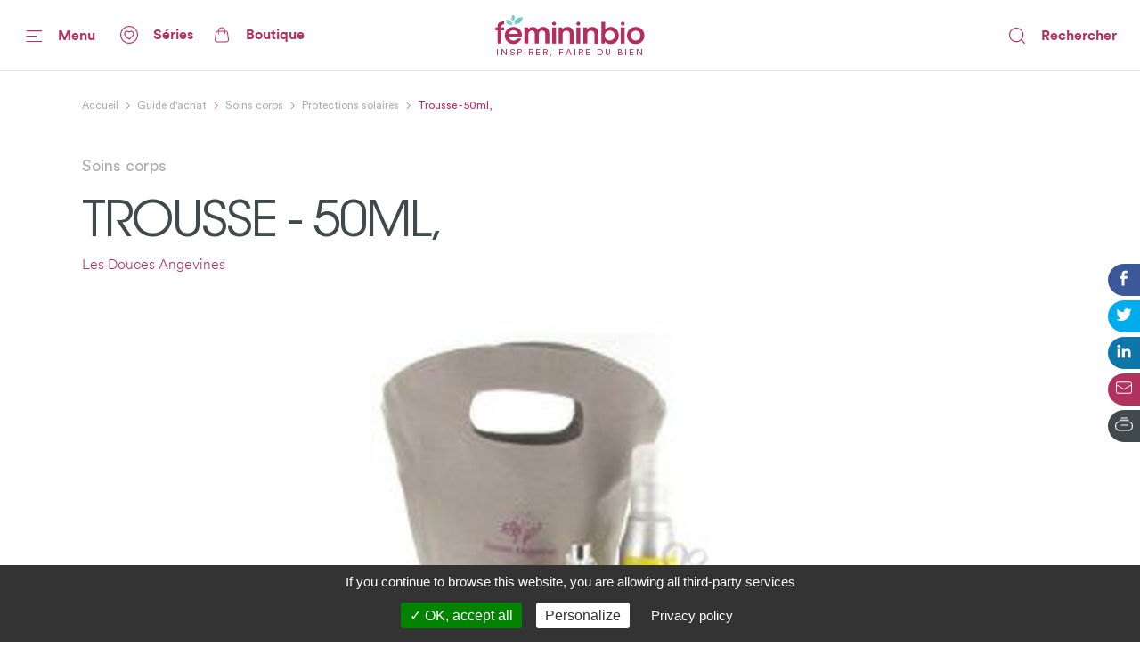

--- FILE ---
content_type: application/javascript; charset=UTF-8
request_url: https://www.femininbio.com/_nuxt/efb5f99.js
body_size: 9121
content:
(window.webpackJsonp=window.webpackJsonp||[]).push([[15],{1001:function(t,e,n){"use strict";n.r(e);var r={name:"ProductHeader",props:{uptitle:{type:String,required:!0},title:{type:String,required:!0},image:{type:Object,default:null},mark:{type:Object,default:null},labels:{type:Array,default:function(){return[]}}}},o=(n(910),n(3)),component=Object(o.a)(r,(function(){var t=this,e=t.$createElement,n=t._self._c||e;return n("div",{staticClass:"productHeader"},[n("Uptitle",{staticClass:"pt-s-10 mb-20 mb-s-5",attrs:{data:t.uptitle}}),t._v(" "),n("Title",{attrs:{data:t.title}}),t._v(" "),t.mark?n("Linker",{staticClass:"font-weight-light color-burgundy font-size-16 mt-15 mt-s-0",attrs:{url:t.mark.url}},[t._v("\n    "+t._s(t.mark.label)+"\n  ")]):t._e(),t._v(" "),n("div",{staticClass:"imageContainer mt-50 mb-30"},[n("div",{staticClass:"image-sizer"},[n("ApiImage",{staticClass:"image",attrs:{data:t.image,base:"square|w800",sources:["square|w800","square|w1200"]}})],1)]),t._v(" "),t.labels.length?n("div",{staticClass:"labels mt-20"},[t._l(t.labels,(function(label){return[label.logo?n("ApiImage",{key:label.id,attrs:{data:label.logo,base:"original|w140","is-retina":!0,alt:label.name}}):n("span",{key:label.id},[t._v(t._s(label.name))])]}))],2):t._e()],1)}),[],!1,null,"6c4617d4",null);e.default=component.exports;installComponents(component,{Uptitle:n(641).default,Title:n(649).default,Linker:n(80).default,ApiImage:n(363).default})},1002:function(t,e,n){"use strict";n.r(e);var r={name:"ReviewList",props:{memberReviewList:{type:Array,default:null}}},o=(n(912),n(3)),component=Object(o.a)(r,(function(){var t=this,e=t.$createElement,n=t._self._c||e;return n("div",{staticClass:"bg-grey-cold review-list",attrs:{id:"product-review-list"}},[n("div",{staticClass:"font-weight-bold font-size-24 color-black mb-20"},[t._v("\n    Avis des membres\n  ")]),t._v(" "),t._l(t.memberReviewList,(function(t,e){return n("div",{key:t.fullname+e},[n("MemberReview",{staticClass:"mt-30",attrs:{score:t.score,"created-at":t.createdAt,fullname:t.fullname,review:t.review,ratings:t.ratings}})],1)})),t._v(" "),n("div",{on:{click:function(e){return t.$emit("display-review-modal")}}},[n("Button",{staticClass:"mt-30",attrs:{color:"white",bgcolor:"purple",model:"cta",action:"link",legend:"Je donne mon avis"}})],1)],2)}),[],!1,null,"7639bb74",null);e.default=component.exports;installComponents(component,{MemberReview:n(1005).default,Button:n(98).default})},1005:function(t,e,n){"use strict";n.r(e);n(225);var r={name:"MemberReview",components:{MemberReviewDetails:n(829).default},props:{fullname:{type:String,default:null},createdAt:{type:String,default:null},score:{type:Number,default:null},review:{type:String,default:null},ratings:{type:Array,default:function(){return[]}}},data:function(){return{detailsOpen:!1}},computed:{hasDetails:function(){return this.ratings&&Array.isArray(this.ratings)&&this.ratings.length}}},o=(n(916),n(3)),component=Object(o.a)(r,(function(){var t=this,e=t.$createElement,n=t._self._c||e;return n("div",{staticClass:"memberReview font-size-14"},[t.fullname?n("div",{staticClass:"color-middle-grey"},[t._v("\n    Par "),n("span",{staticClass:"color-charcoal-grey"},[t._v(t._s(t.fullname))])]):t._e(),t._v(" "),n("time",{staticClass:"color-middle-grey",attrs:{datetime:t.createdAt}},[t._v("\n    Le "+t._s(t._f("dateFormat")(t.createdAt,"d MMMM yyyy"))+"\n  ")]),t._v(" "),t.score||t.hasDetails?n("div",{staticClass:"score mt-5"},[t.score?n("Stars",{attrs:{score:t.score,"background-stars-color":"white"}}):t._e(),t._v(" "),t.hasDetails?n("button",{staticClass:"color-burgundy",attrs:{type:"button"},on:{click:function(e){t.detailsOpen=!0}}},[t._v("\n      ("),n("span",[t._v("Détail")]),t._v(")\n    ")]):t._e()],1):t._e(),t._v(" "),n("div",{staticClass:"color-charcoal-grey mt-5"},[t._v(t._s(t.review))]),t._v(" "),t.hasDetails?n("transition",{attrs:{name:"fade"}},[t.detailsOpen?n("MemberReviewDetails",{attrs:{ratings:t.ratings},on:{close:function(e){t.detailsOpen=!1}}}):t._e()],1):t._e()],1)}),[],!1,null,"74fa5536",null);e.default=component.exports;installComponents(component,{Time:n(349).default,Stars:n(642).default,Button:n(98).default,MemberReviewDetails:n(829).default})},1019:function(t,e,n){"use strict";n.r(e);n(43),n(228),n(225),n(906),n(18),n(58),n(99);var r=n(81),o=(n(42),n(9)),l=(n(100),{score:0,createdAt:null,fullname:"",review:"",ratings:[]}),c=function(source){var t=Object.assign({},l);if(source){t.score=source.score,t.createdAt=source.created_at;var e=[];source.first_name&&e.push(source.first_name),source.last_name&&e.push(source.last_name),t.fullname=source.pseudo||e.join(" "),t.review=source.comment,t.ratings=source.ratings}return t},d=n(665),f=n(615),m=n(722),v={name:"Product",mixins:[f.a],fetch:function(){var t=this;return Object(o.a)(regeneratorRuntime.mark((function e(){return regeneratorRuntime.wrap((function(e){for(;;)switch(e.prev=e.next){case 0:return e.next=2,t.fetchProducts();case 2:t.products=e.sent;case 3:case"end":return e.stop()}}),e)})))()},data:function(){return{products:[],reviews:[],productTestId:null,productTestReglement:"",dateStart:"",dateEnd:"",reglement:""}},computed:{getTitle:function(){var data=this.json.data;return data.title_displayed||data.title},labels:function(){var t=this.json.data.labels||[];return t.map((function(t){return{id:t._id,name:t.label,logo:t.data.logo}}))},mark:function(){var t=this.json;return t.data.marque&&"object"===Object(r.a)(t.data.marque)?t.data.marque:null},price:function(){var t=this.json.data.prix;return t&&t.replace(/\./g,",")},score:function(){var t=this.reviews;if(!t.length)return null;var e=t.reduce((function(t,e){return t+e.score}),0)/t.length;return Number((Math.round(2*e)/2).toFixed(1))}},created:function(){var t=this;return Object(o.a)(regeneratorRuntime.mark((function e(){return regeneratorRuntime.wrap((function(e){for(;;)switch(e.prev=e.next){case 0:return e.next=2,t.fetchReviews();case 2:case"end":return e.stop()}}),e)})))()},mounted:function(){var t=this;return Object(o.a)(regeneratorRuntime.mark((function e(){var n;return regeneratorRuntime.wrap((function(e){for(;;)switch(e.prev=e.next){case 0:return e.next=2,t.fetchTestProduct();case 2:(n=e.sent)&&Object(m.a)(n.data.date_start,n.data.date_end)&&(t.productTestId=n._id,t.productTestReglement=n.data.reglement);case 4:case"end":return e.stop()}}),e)})))()},methods:{showProductReviewModal:function(){var t=this;return Object(o.a)(regeneratorRuntime.mark((function e(){var r,o,l,c;return regeneratorRuntime.wrap((function(e){for(;;)switch(e.prev=e.next){case 0:return e.next=2,n.e(37).then(n.bind(null,1023));case 2:return c=e.sent.default,e.next=5,c({productId:t.json._id,image:t.json.data.image,upTitle:(null===(r=t.json.data.categorie)||void 0===r||null===(o=r.parent)||void 0===o?void 0:o.label)||(null===(l=t.json.data.categorie)||void 0===l?void 0:l.label),title:t.json.data.title,notations:t.json.data.notation});case 5:e.sent&&t.fetchReviews();case 7:case"end":return e.stop()}}),e)})))()},showProductTestModal:function(){var t=this;return Object(o.a)(regeneratorRuntime.mark((function e(){var r,o,l,c;return regeneratorRuntime.wrap((function(e){for(;;)switch(e.prev=e.next){case 0:return e.next=2,n.e(38).then(n.bind(null,1024));case 2:return c=e.sent.default,e.next=5,c({image:t.json.data.image,upTitle:(null===(r=t.json.data.categorie)||void 0===r||null===(o=r.parent)||void 0===o?void 0:o.label)||(null===(l=t.json.data.categorie)||void 0===l?void 0:l.label),title:t.json.data.title,productTestId:t.productTestId,reglement:t.productTestReglement});case 5:case"end":return e.stop()}}),e)})))()},fetchTestProduct:function(){var t=this;return Object(o.a)(regeneratorRuntime.mark((function e(){var n,r;return regeneratorRuntime.wrap((function(e){for(;;)switch(e.prev=e.next){case 0:return n=(new Date).toISOString(),e.next=3,t.$axios.$get("contents",{params:{limit:1,sort:"-created_at",query:{template:"test-produit","data.product._id":[t.json._id],"data.date_start":{$lte:n},"data.date_end":{$gte:n}}}});case 3:if(!(r=e.sent)||!r.length){e.next=6;break}return e.abrupt("return",r[0]);case 6:return e.abrupt("return",null);case 7:case"end":return e.stop()}}),e)})))()},fetchProducts:function(){var t=this;return Object(o.a)(regeneratorRuntime.mark((function e(){var n;return regeneratorRuntime.wrap((function(e){for(;;)switch(e.prev=e.next){case 0:return e.next=2,t.$axios.$get("contents",{params:{limit:10,query:{template:"product",_id:{$nin:[t.json._id]},"data.categorie.parent._id":t.json.data.categorie.parent._id}}});case 2:return n=e.sent,e.abrupt("return",n.map((function(t){return Object(d.a)(t)})));case 4:case"end":return e.stop()}}),e)})))()},fetchReviews:function(){var t=this;return Object(o.a)(regeneratorRuntime.mark((function e(){var n;return regeneratorRuntime.wrap((function(e){for(;;)switch(e.prev=e.next){case 0:return e.next=2,t.$axios.$get("product-reviews",{params:{query:{product:t.json._id},sort:"-created_at",populate:[{path:"ratings",populate:[{path:"criterion"}]}]}});case 2:n=e.sent,t.reviews=n.map(c);case 4:case"end":return e.stop()}}),e)})))()}}},h=(n(908),n(3)),component=Object(h.a)(v,(function(){var t=this,e=t.$createElement,n=t._self._c||e;return n("div",[n("Breadcrumb",{staticClass:"container"}),t._v(" "),n("section",{staticClass:"container clearfix space-50"},[n("ProductHeader",{attrs:{uptitle:t.json.data.categorie.parent.label,image:t.json.data.image,mark:t.mark,title:t.getTitle,labels:t.labels}}),t._v(" "),n("LazyActionProductRating",{staticClass:"mt-35 mt-s-20",attrs:{price:t.price,"reviews-count":t.reviews.length,score:t.score,"legend-button":"Je donne mon avis","legend-button-test":"Je participe au test","product-test-id":t.productTestId},on:{"display-review-modal":t.showProductReviewModal,"display-test-modal":t.showProductTestModal}}),t._v(" "),n("DoubleColPub",{staticClass:"hide-l",attrs:{"content-type":"default"}}),t._v(" "),t.json.data.body?n("RawWysiwyg",{staticClass:"my-50 my-s-25",attrs:{data:t.json.data.body}}):t._e(),t._v(" "),n("ReviewList",{staticClass:"review-list bg-grey-cold",attrs:{"member-review-list":t.reviews},on:{"display-review-modal":t.showProductReviewModal}})],1),t._v(" "),t.products.length>0?n("Strate",{staticClass:"container mb-50 clearfix",attrs:{title:"Autres produits","see-more-action":"index"}},[n("Carousel2",{attrs:{items:t.products},scopedSlots:t._u([{key:"default",fn:function(e){var r=e.itemProps,o=e.itemClass;return[n("ProductCard",t._b({class:o},"ProductCard",r,!1))]}}],null,!1,1607519862)})],1):t._e(),t._v(" "),n("LeMag"),t._v(" "),n("Sharer",{attrs:{title:t.getTitle}})],1)}),[],!1,null,"5d2b19b4",null);e.default=component.exports;installComponents(component,{Breadcrumb:n(614).default,ProductHeader:n(1001).default,LazyActionProductRating:function(){return n.e(27).then(n.bind(null,1045)).then((function(t){return t.default||t}))},DoubleColPub:n(679).default,RawWysiwyg:n(623).default,ReviewList:n(1002).default,ProductCard:n(675).default,Carousel2:n(611).default,Strate:n(365).default,LeMag:n(626).default,Sharer:n(628).default})},611:function(t,e,n){"use strict";n.r(e);var r={name:"Carousel2",props:{items:{type:Array,default:function(){return[]}},forceFlicky:{type:Boolean,default:!1},gutters:{type:Boolean,default:!0},onFlickityChange:{type:Function,default:null}},data:function(){return{Flickity:null,flickyInstance:null}},mounted:function(){var t=this.forceFlicky;this.Flickity=n(718),(void 0===window.matchMedia||window.matchMedia("(pointer: fine)").matches||t)&&this.initFlicky()},methods:{initFlicky:function(){var t=this.$refs,e=this.onFlickityChange;this.flickyInstance||(this.flickyInstance=new this.Flickity(t.carousel,{cellAlign:"left",draggable:!1,groupCells:!0,pageDots:!1,contain:!0}),this.flickyInstance.on("change",(function(t){"function"==typeof e&&e(t)})))},destroyFlicky:function(){this.flickyInstance&&this.flickyInstance.destroy()}}},o=(n(685),n(687),n(689),n(3)),component=Object(o.a)(r,(function(){var t=this,e=t.$createElement,n=t._self._c||e;return n("div",{ref:"carousel",staticClass:"carousel"},[t.gutters?n("span",{staticClass:"gutter-start"}):t._e(),t._v(" "),t._l(t.items,(function(e,r){return t._t("default",[n("div",{key:e.id+"-"+r})],{index:r,itemProps:e,itemClass:"carousel-item"})})),t._v(" "),t.gutters?n("span",{staticClass:"gutter-end"}):t._e()],2)}),[],!1,null,"15c12d62",null);e.default=component.exports},615:function(t,e,n){"use strict";e.a={props:{json:{type:Object,required:!0}}}},619:function(t,e,n){var content=n(639);"string"==typeof content&&(content=[[t.i,content,""]]),content.locals&&(t.exports=content.locals);(0,n(25).default)("43fff209",content,!0,{sourceMap:!1})},626:function(t,e,n){"use strict";n.r(e);n(43),n(42);var r=n(9),o={id:null,title:null,image:null,uptitle:null,url:null},l={name:"LeMag",props:{json:{type:Object,default:null}},fetch:function(){var t=this;return Object(r.a)(regeneratorRuntime.mark((function e(){var n,r;return regeneratorRuntime.wrap((function(e){for(;;)switch(e.prev=e.next){case 0:if(n=t.$axios,!t.json){e.next=3;break}return e.abrupt("return");case 3:return e.next=5,n.$get("/blocks",{params:{query:{slug:"selection-magazines"},limit:1}});case 5:(r=e.sent).length&&(t.cards=t.prepareCards(r[0]));case 7:case"end":return e.stop()}}),e)})))()},data:function(){return{cards:this.prepareCards(this.json)}},methods:{prepareCards:function(t){var e;if(t)return null===(e=t.data.magazines)||void 0===e?void 0:e.map((function(t,e){var n=Object.assign({},o);return n.id="magcard-".concat(e),n.url=t.url,n.title=t.title,n.uptitle=t.uptitle,n.image=t.image,n}))}}},c=(n(727),n(3)),component=Object(c.a)(l,(function(){var t=this,e=t.$createElement,n=t._self._c||e;return t.cards?n("section",{staticClass:"mags mb-50 pt-60 pt-s-20"},[n("div",{staticClass:"container"},[n("Strate",{attrs:{title:"Le Mag FemininBio",titlecss:"color-gray font-size-24 font-size-small-20 mb-20",linkmore:"Tout voir",linkmoreurl:"https://boutique.femininbio.com",linkmorecss:"linkmore_top"}},[n("Carousel2",{attrs:{items:t.cards},scopedSlots:t._u([{key:"default",fn:function(e){var r=e.itemProps,o=e.itemClass;return[n("MagCard",t._b({class:o},"MagCard",r,!1))]}}],null,!1,1685592822)})],1)],1)]):t._e()}),[],!1,null,"61373d96",null);e.default=component.exports;installComponents(component,{MagCard:n(715).default,Carousel2:n(611).default,Strate:n(365).default})},628:function(t,e,n){"use strict";n.r(e);var r={name:"Sharer",props:{title:{default:"",type:String}},data:function(){return{path:this.$nuxt.$route.path}},computed:{getCurrentUrl:function(){return this.$config.APP_URL+this.path}},methods:{print:function(){return window.print()}}},o=(n(638),n(3)),component=Object(o.a)(r,(function(){var t=this,e=t.$createElement,n=t._self._c||e;return n("nav",{staticClass:"sharer"},[n("ul",[n("li",{staticClass:"space-5"},[n("a",{attrs:{target:"_blank",href:"https://www.facebook.com/sharer/sharer.php?u="+t.getCurrentUrl}},[n("Button",{attrs:{model:"media",color:"white",bgcolor:"blue-fb",icon:"facebook",action:"link_blank"}})],1)]),t._v(" "),n("li",{staticClass:"space-5"},[n("a",{attrs:{target:"_blank",href:"http://twitter.com/share?text="+t.title+" @FemininBio&url="+t.getCurrentUrl}},[n("Button",{attrs:{model:"media",color:"white",bgcolor:"blue-tw",icon:"twitter",action:"link_blank"}})],1)]),t._v(" "),n("li",{staticClass:"space-5"},[n("a",{attrs:{target:"_blank",href:"http://www.linkedin.com/shareArticle?mini=true&url="+t.getCurrentUrl}},[n("Button",{attrs:{model:"media",color:"white",bgcolor:"blue-li",icon:"linkedin",action:"link_blank"}})],1)]),t._v(" "),n("li",{staticClass:"space-5"},[n("a",{attrs:{target:"_blank",href:"mailto:?subject=Femininbio - "+t.title+"&body="+t.title+"%0D%0ARetrouvez cet article sur le site de Femininbio "+t.getCurrentUrl}},[n("Button",{attrs:{model:"media",color:"white",bgcolor:"purple",icon:"mail",action:"link_blank"}})],1)]),t._v(" "),n("li",{staticClass:"space-5 show-s"},[n("a",{attrs:{target:"_blank",href:"whatsapp://send?text=Femininbio - "+t.title.replace("#","")+" - "+t.getCurrentUrl}},[n("Button",{attrs:{model:"media",color:"white",bgcolor:"green-wh",icon:"phone",action:"link_blank"}})],1)]),t._v(" "),n("li",{on:{click:t.print}},[n("Button",{attrs:{model:"media",color:"white",bgcolor:"gray",icon:"print"}})],1)])])}),[],!1,null,"8e39df30",null);e.default=component.exports;installComponents(component,{Button:n(98).default})},635:function(t,e,n){var content=n(668);"string"==typeof content&&(content=[[t.i,content,""]]),content.locals&&(t.exports=content.locals);(0,n(25).default)("3e01fa9d",content,!0,{sourceMap:!1})},636:function(t,e,n){var content=n(670);"string"==typeof content&&(content=[[t.i,content,""]]),content.locals&&(t.exports=content.locals);(0,n(25).default)("1971bf1f",content,!0,{sourceMap:!1})},638:function(t,e,n){"use strict";n(619)},639:function(t,e,n){(e=n(24)(!1)).push([t.i,".sharer[data-v-8e39df30]{z-index:1;position:fixed;top:0;bottom:0;right:0;transform:translateY(50vh) translateY(-80px);height:-webkit-fit-content;height:-moz-fit-content;height:fit-content}@media print{.sharer[data-v-8e39df30]{display:none}}",""]),t.exports=e},641:function(t,e,n){"use strict";n.r(e);var r={name:"Uptitle",props:{data:{type:String,default:null}}},o=n(3),component=Object(o.a)(r,(function(){var t=this.$createElement;return(this._self._c||t)("p",{staticClass:"font-size-18 font-size-small-14 color-gray-light",domProps:{innerHTML:this._s(this.data)}})}),[],!1,null,null,null);e.default=component.exports},642:function(t,e,n){"use strict";n.r(e);n(225);var r={name:"Stars",props:{score:{type:Number,default:null},backgroundStarsColor:{type:String,default:"grey-cold"}},data:function(){return{max:5}},computed:{round:function(){var t=this.max,e=Math.round(this.score);return e>t&&(e=t),e<0&&(e=0),e}}},o=(n(669),n(3)),component=Object(o.a)(r,(function(){var t=this,e=t.$createElement,n=t._self._c||e;return n("div",{staticClass:"stars"},[t._l(t.max,(function(i){return n("Icon",{key:i,attrs:{name:"star",color:i<=t.round?"purple":t.backgroundStarsColor,size:18}})})),t._v(" "),n("span",{staticClass:"visually-hidden"},[t._v("Note moyenne du produit : "+t._s(t.round)+" sur 5")])],2)}),[],!1,null,"35571255",null);e.default=component.exports;installComponents(component,{Icon:n(364).default})},653:function(t,e,n){var content=n(686);"string"==typeof content&&(content=[[t.i,content,""]]),content.locals&&(t.exports=content.locals);(0,n(25).default)("72217c2a",content,!0,{sourceMap:!1})},654:function(t,e,n){var content=n(688);"string"==typeof content&&(content=[[t.i,content,""]]),content.locals&&(t.exports=content.locals);(0,n(25).default)("438e1dea",content,!0,{sourceMap:!1})},655:function(t,e,n){var content=n(690);"string"==typeof content&&(content=[[t.i,content,""]]),content.locals&&(t.exports=content.locals);(0,n(25).default)("2127bdae",content,!0,{sourceMap:!1})},665:function(t,e,n){"use strict";n(56);var r=n(81),o={id:null,url:null,title:null,image:null,branding:null,score:null,opinions:null};e.a=function(source){var t=Object.assign({},o);if(!source)return t.title="A brancher",t.url="url",t;if(source._id){var e,n,l=source._id,c=source.entity,d=source.url,data=source.data;return t.id="productcard-".concat(c,"-").concat(l),t.url=d,t.title=data.title_displayed||data.title,t.image=data.image||(null===(e=data.images)||void 0===e?void 0:e.image),t.branding=null===(n=data.marque)||void 0===n?void 0:n.label,t}return"object"===Object(r.a)(source)?Object.assign(t,source):null}},667:function(t,e,n){"use strict";n(635)},668:function(t,e,n){(e=n(24)(!1)).push([t.i,".productcard[data-v-74cb32fe]{position:relative}.productcard[data-v-74cb32fe],.productcard img[data-v-74cb32fe]{width:120px}.productcard img[data-v-74cb32fe]{height:150px}@media screen and (min-width:768px){.productcard[data-v-74cb32fe],.productcard img[data-v-74cb32fe]{width:215px}.productcard img[data-v-74cb32fe]{height:269px}}figure[data-v-74cb32fe]{position:relative}img[data-v-74cb32fe]{border-radius:10px;-o-object-fit:cover;object-fit:cover;-o-object-position:center;object-position:center}.shadow[data-v-74cb32fe]{filter:blur(11px);position:absolute;top:20%;transform:scale(.8) translateY(-10%)}.image[data-v-74cb32fe]{position:relative}.title[data-v-74cb32fe]{display:-webkit-box;-webkit-line-clamp:3;-webkit-box-orient:vertical;overflow:hidden}.carousel-item[data-v-74cb32fe]{min-width:120px}.carousel-item[data-v-74cb32fe]:not(:last-of-type){margin-right:10px}@media screen and (min-width:768px){.carousel-item[data-v-74cb32fe]{min-width:215px}.carousel-item[data-v-74cb32fe]:not(:last-of-type){margin-right:15px}}",""]),t.exports=e},669:function(t,e,n){"use strict";n(636)},670:function(t,e,n){(e=n(24)(!1)).push([t.i,".stars[data-v-35571255]{display:flex;flex-wrap:nowrap;flex-direction:row;align-items:center}",""]),t.exports=e},675:function(t,e,n){"use strict";n.r(e);n(225);var r={name:"ProductCard",props:{image:{type:Object,default:null},branding:{type:String,default:null},title:{type:String,default:null},score:{type:Number,default:null},url:{type:String,default:null},opinions:{type:Number,default:null}}},o=(n(667),n(3)),component=Object(o.a)(r,(function(){var t=this,e=t.$createElement,n=t._self._c||e;return n("Linker",{staticClass:"productcard",attrs:{url:t.url}},[n("figure",{staticClass:"space-10"},t._l(["shadow","image"],(function(e){return n("ApiImage",{key:e,class:e,attrs:{data:t.image,base:"portrait|w215"}})})),1),t._v(" "),n("div",{staticClass:"font-size-11 color-grey"},[t._v(t._s(t.branding))]),t._v(" "),n("h2",{staticClass:"font-size-14 color-gray title"},[t._v(t._s(t.title))]),t._v(" "),t.score?n("Stars",{attrs:{score:t.score}}):t._e(),t._v(" "),t.opinions?n("div",{staticClass:"font-size-12 color-purple"},[t._v("\n    ("+t._s(t.opinions)+" avis)\n  ")]):t._e()],1)}),[],!1,null,"74cb32fe",null);e.default=component.exports;installComponents(component,{ApiImage:n(363).default,Stars:n(642).default,Linker:n(80).default})},685:function(t,e,n){"use strict";n(653)},686:function(t,e,n){(e=n(24)(!1)).push([t.i,".flickity-enabled{position:relative}.flickity-enabled:focus{outline:0}.flickity-viewport{overflow:hidden;position:relative;height:100%}.flickity-slider{position:absolute;width:100%;height:100%}.flickity-enabled.is-draggable{-webkit-tap-highlight-color:transparent;-webkit-user-select:none;-moz-user-select:none;-ms-user-select:none;user-select:none}.flickity-enabled.is-draggable .flickity-viewport{cursor:move;cursor:-webkit-grab;cursor:grab}.flickity-enabled.is-draggable .flickity-viewport.is-pointer-down{cursor:-webkit-grabbing;cursor:grabbing}.flickity-button{position:absolute;background:hsla(0,0%,100%,.75);border:none;color:#333}.flickity-button:hover{background:#fff;cursor:pointer}.flickity-button:focus{outline:0;box-shadow:0 0 0 5px #19f}.flickity-button:active{opacity:.6}.flickity-button:disabled{opacity:.3;cursor:auto;pointer-events:none}.flickity-button-icon{fill:currentColor}.flickity-prev-next-button{top:50%;width:44px;height:44px;border-radius:50%;transform:translateY(-50%)}.flickity-prev-next-button.previous{left:10px}.flickity-prev-next-button.next{right:10px}.flickity-rtl .flickity-prev-next-button.previous{left:auto;right:10px}.flickity-rtl .flickity-prev-next-button.next{right:auto;left:10px}.flickity-prev-next-button .flickity-button-icon{position:absolute;left:20%;top:20%;width:60%;height:60%}.flickity-page-dots{position:absolute;width:100%;bottom:-25px;padding:0;margin:0;list-style:none;text-align:center;line-height:1}.flickity-rtl .flickity-page-dots{direction:rtl}.flickity-page-dots .dot{display:inline-block;width:10px;height:10px;margin:0 8px;background:#333;border-radius:50%;opacity:.25;cursor:pointer}.flickity-page-dots .dot.is-selected{opacity:1}",""]),t.exports=e},687:function(t,e,n){"use strict";n(654)},688:function(t,e,n){(e=n(24)(!1)).push([t.i,".carousel[data-v-15c12d62]:not(.flickity-enabled){display:flex;overflow:hidden}@media screen and (pointer:coarse){.carousel[data-v-15c12d62]:not(.flickity-enabled){overflow-x:auto;overflow-y:hidden;-ms-scroll-snap-type:x mandatory;scroll-snap-type:x mandatory}}@media screen and (max-width:1405px){.carousel[data-v-15c12d62]{margin-left:-20px;margin-right:-20px}}.carousel:not(.flickity-enabled) .carousel-item[data-v-15c12d62]{scroll-snap-align:center}@media (max-width:767px){.carousel--article-slideshow_landscape[data-v-15c12d62],.carousel--article-slideshow_portrait[data-v-15c12d62]{margin:0}.carousel--article-slideshow_landscape .gutter-end[data-v-15c12d62],.carousel--article-slideshow_landscape .gutter-start[data-v-15c12d62],.carousel--article-slideshow_portrait .gutter-end[data-v-15c12d62],.carousel--article-slideshow_portrait .gutter-start[data-v-15c12d62]{width:0;min-width:0;display:none!important;visibility:hidden}.carousel--article-slideshow_landscape .slideshow--landscape[data-v-15c12d62],.carousel--article-slideshow_landscape .slideshow--portrait[data-v-15c12d62],.carousel--article-slideshow_portrait .slideshow--landscape[data-v-15c12d62],.carousel--article-slideshow_portrait .slideshow--portrait[data-v-15c12d62]{position:relative;width:100vw;min-width:100vw}.carousel--article-slideshow_landscape[data-v-15c12d62] .flickity-prev-next-button.previous,.carousel--article-slideshow_portrait[data-v-15c12d62] .flickity-prev-next-button.previous{position:absolute;top:0;left:unset;right:50px;border-radius:50px 0 0 50px;transform:translate(-19px,20px)}.carousel--article-slideshow_landscape[data-v-15c12d62] .flickity-prev-next-button.next,.carousel--article-slideshow_portrait[data-v-15c12d62] .flickity-prev-next-button.next{position:absolute;top:0;left:unset;right:0;border-radius:0 50px 50px 0;transform:translate(-20px,20px)}.carousel--article-slideshow_landscape[data-v-15c12d62] .flickity-button:disabled,.carousel--article-slideshow_portrait[data-v-15c12d62] .flickity-button:disabled{opacity:.2!important}}@media screen and (max-width:1405px){.gutter-end[data-v-15c12d62],.gutter-start[data-v-15c12d62]{width:20px;min-width:20px}}.slider-big[data-v-15c12d62]{margin-left:0!important;margin-right:0!important}@media screen and (min-width:1406px){body:not(.fb-ads-habillage) .slider-big .gutter-end[data-v-15c12d62],body:not(.fb-ads-habillage) .slider-big .gutter-start[data-v-15c12d62]{width:calc(50vw - 682.5px);min-width:calc(50vw - 682.5px)}}body.fb-ads-habillage .slider-big .gutter-end[data-v-15c12d62],body.fb-ads-habillage .slider-big .gutter-start[data-v-15c12d62]{width:20px;min-width:20px}",""]),t.exports=e},689:function(t,e,n){"use strict";n(655)},690:function(t,e,n){(e=n(24)(!1)).push([t.i,"\n\n\n\n\n\n\n\n\n\n\n\n\n\n\n\n\n\n\n\n\n\n\n\n\n\n\n\n\n\n\n\n\n\n\n\n\n\n\n\n\n\n\n\n\n\n\n\n\n\n\n\n\n\n\n\n\n\n\n\n\n\n\n\n\n\n\n\n\n\n\n\n\n\n\n\n\n\n\n\n\n\n\n\n\n\n\n\n\n\n\n\n\n\n\n\n\n\n\n\n\n\n\n\n\n\n\n\n\n\n\n\n\n\n\n\n\n\n\n\n\n\n\n\n\n\n\n\n\n\n\n\n\n\n\n\n\n\n\n\n\n\n\n\n\n\n\n\n\n\n\n\n\n\n\n\n\n\n\n\n\n\n\n\n\n\n\n\n\n\n\n\n\n\n\n\n\n\n\n\n\n\n\n\n\n\n\n\n\n\n\n\n\n\n\n\n\n\n\n\n\n\n\n\n\n\n\n\n\n\n\n\n\n\n\n\n\n\n\n\n\n\n\n\n\n\n\n\n\n\n\n\n\n\n\n\n\n\n\n\n\n\n\n\n\n\n\n\n\n\n\n\n\n\n\n\n\n\n\n\n\n\n\n\n\n\n\n\n\n\n\n\n\n\n\n\n\n\n\n\n\n\n\n\n\n\n\n\n\n\n\n\n\n\n\n\n\n\n\n/*! Custom overrides on Flickity global styles\n---------------------------------------------- */.flickity-button:disabled{opacity:0!important}.flickity-enabled{box-shadow:none!important}.flickity-prev-next-button{transform:translateY(-100%);width:50px;height:50px;background-color:#fff;box-shadow:0 0 11px 0 rgba(0,0,0,.11)}@media screen and (min-width:1455px){.carousel:not(.slider-big) .flickity-prev-next-button.previous{left:0;transform:translate(-75%,-100%)}.carousel:not(.slider-big) .flickity-prev-next-button.next{right:0;transform:translate(75%,-100%)}}.flickity-prev-next-button .flickity-button-icon{position:absolute;left:50%;top:50%;width:16px;height:16px;transform:translate(-50%,-50%)}@media print{.flickity-viewport{max-height:25vh}.flickity-button{display:none}}",""]),t.exports=e},693:function(t,e,n){var content=n(728);"string"==typeof content&&(content=[[t.i,content,""]]),content.locals&&(t.exports=content.locals);(0,n(25).default)("522435b8",content,!0,{sourceMap:!1})},694:function(t,e,n){var content=n(731);"string"==typeof content&&(content=[[t.i,content,""]]),content.locals&&(t.exports=content.locals);(0,n(25).default)("d0d42330",content,!0,{sourceMap:!1})},715:function(t,e,n){"use strict";n.r(e);var r={name:"MagCard",props:{title:{type:String,default:null},uptitle:{type:String,default:null},url:{type:String,default:"#"},image:{type:Object,default:null}}},o=(n(730),n(3)),component=Object(o.a)(r,(function(){var t=this,e=t.$createElement,n=t._self._c||e;return n("Linker",{staticClass:"magcard",attrs:{url:t.url}},[n("figure",{staticClass:"space-25"},[n("ApiImage",{staticClass:"shadow",attrs:{data:t.image,base:"portrait|w331"}}),t._v(" "),n("ApiImage",{staticClass:"image",attrs:{data:t.image,base:"portrait|w331"}}),t._v(" "),n("Button",{attrs:{color:"white",bgcolor:"purple",model:"pastil",icon:"bag"}})],1),t._v(" "),n("div",[n("div",{staticClass:"font-size-13 font-size-small-11 font-weight-regular color-gray-light"},[t._v("\n      "+t._s(t.uptitle)+"\n    ")]),t._v(" "),n("h2",{staticClass:"font-size-18 font-size-small-16 font-weight-bold color-gray m-0"},[t._v("\n      "+t._s(t.title)+"\n    ")])])])}),[],!1,null,"f91982f2",null);e.default=component.exports;installComponents(component,{ApiImage:n(363).default,Button:n(98).default,Linker:n(80).default})},722:function(t,e,n){"use strict";e.a=function(t,e){var n=new Date,r=new Date(t),o=new Date(e);return n>=r&&(!e||n<=o)}},727:function(t,e,n){"use strict";n(693)},728:function(t,e,n){var r=n(24),o=n(226),l=n(729);e=r(!1);var c=o(l);e.push([t.i,".mags[data-v-61373d96]{background:url("+c+") no-repeat -40px 130px,linear-gradient(180deg,#fcf7f9 50%,#fff 0);background-size:350px;position:relative}@media (max-width:767px){.mags[data-v-61373d96]{background:url("+c+") no-repeat -50px 105px,linear-gradient(180deg,#fcf7f9 50%,#fff 0);background-size:270px}}@media print{.mags[data-v-61373d96]{display:none}}",""]),t.exports=e},729:function(t,e,n){t.exports=n.p+"img/shape_pink2.4e99405.svg"},730:function(t,e,n){"use strict";n(694)},731:function(t,e,n){(e=n(24)(!1)).push([t.i,".magcard[data-v-f91982f2]{display:block;width:250px;min-width:250px}@media screen and (min-width:768px){.magcard[data-v-f91982f2]{width:330px;min-width:330px}}.btn[data-v-f91982f2]{position:absolute;bottom:0;left:50%;transform:translate(-50%,50%)}figure[data-v-f91982f2]{position:relative}img[data-v-f91982f2]{border-radius:10px}.image[data-v-f91982f2]{position:relative}.shadow[data-v-f91982f2]{position:absolute;left:0;bottom:0;filter:blur(10px);transform:scale(.9);transform-origin:center bottom}.carousel-item[data-v-f91982f2]:not(:last-of-type){margin-right:10px}@media screen and (min-width:768px){.carousel-item[data-v-f91982f2]:not(:last-of-type){margin-right:15px}}",""]),t.exports=e},782:function(t,e,n){var content=n(909);"string"==typeof content&&(content=[[t.i,content,""]]),content.locals&&(t.exports=content.locals);(0,n(25).default)("8c542dd0",content,!0,{sourceMap:!1})},783:function(t,e,n){var content=n(911);"string"==typeof content&&(content=[[t.i,content,""]]),content.locals&&(t.exports=content.locals);(0,n(25).default)("3051b7f9",content,!0,{sourceMap:!1})},784:function(t,e,n){var content=n(913);"string"==typeof content&&(content=[[t.i,content,""]]),content.locals&&(t.exports=content.locals);(0,n(25).default)("3e6278ca",content,!0,{sourceMap:!1})},785:function(t,e,n){var content=n(915);"string"==typeof content&&(content=[[t.i,content,""]]),content.locals&&(t.exports=content.locals);(0,n(25).default)("6de308a2",content,!0,{sourceMap:!1})},786:function(t,e,n){var content=n(917);"string"==typeof content&&(content=[[t.i,content,""]]),content.locals&&(t.exports=content.locals);(0,n(25).default)("600da6da",content,!0,{sourceMap:!1})},829:function(t,e,n){"use strict";n.r(e);n(70);var r=n(81),o={name:"MemberReviewDetails",props:{ratings:{type:Array,default:function(){return[]}}},computed:{notes:function(){return(this.ratings||[]).filter((function(t){return null!=t.criterion&&"object"===Object(r.a)(t.criterion)}))}},mounted:function(){this.$refs.closeButton&&this.$refs.closeButton.focus()}},l=(n(914),n(3)),component=Object(l.a)(o,(function(){var t=this,e=t.$createElement,n=t._self._c||e;return n("div",{staticClass:"wrapper"},[n("section",{staticClass:"inner"},[n("header",[n("h3",[t._v("Détails des notes")]),t._v(" "),n("button",{ref:"closeButton",staticClass:"close-button",on:{click:function(e){return t.$emit("close")}}},[n("Icon",{attrs:{name:"close"}}),t._v(" "),n("span",{staticClass:"visually-hidden"},[t._v("Fermer")])],1)]),t._v(" "),n("ul",t._l(t.notes,(function(e){return n("li",{key:e._id},[t._v("\n        "+t._s(e.criterion.label)+"\n        "),n("Stars",{attrs:{score:e.score,"background-stars-color":"very-light-grey-line"}})],1)})),0)])])}),[],!1,null,"1e150ed5",null);e.default=component.exports;installComponents(component,{Icon:n(364).default,Button:n(98).default,Header:n(156).default,Stars:n(642).default})},906:function(t,e,n){"use strict";var r=n(10),o=n(102),l=n(907),c=n(371),d=n(16),f=1..toFixed,m=Math.floor,v=function(t,e,n){return 0===e?n:e%2==1?v(t,e-1,n*t):v(t*t,e/2,n)};r({target:"Number",proto:!0,forced:f&&("0.000"!==8e-5.toFixed(3)||"1"!==.9.toFixed(0)||"1.25"!==1.255.toFixed(2)||"1000000000000000128"!==(0xde0b6b3a7640080).toFixed(0))||!d((function(){f.call({})}))},{toFixed:function(t){var e,n,r,d,f=l(this),h=o(t),data=[0,0,0,0,0,0],x="",w="0",y=function(t,e){for(var n=-1,r=e;++n<6;)r+=t*data[n],data[n]=r%1e7,r=m(r/1e7)},_=function(t){for(var e=6,n=0;--e>=0;)n+=data[e],data[e]=m(n/t),n=n%t*1e7},k=function(){for(var t=6,s="";--t>=0;)if(""!==s||0===t||0!==data[t]){var e=String(data[t]);s=""===s?e:s+c.call("0",7-e.length)+e}return s};if(h<0||h>20)throw RangeError("Incorrect fraction digits");if(f!=f)return"NaN";if(f<=-1e21||f>=1e21)return String(f);if(f<0&&(x="-",f=-f),f>1e-21)if(n=(e=function(t){for(var e=0,n=t;n>=4096;)e+=12,n/=4096;for(;n>=2;)e+=1,n/=2;return e}(f*v(2,69,1))-69)<0?f*v(2,-e,1):f/v(2,e,1),n*=4503599627370496,(e=52-e)>0){for(y(0,n),r=h;r>=7;)y(1e7,0),r-=7;for(y(v(10,r,1),0),r=e-1;r>=23;)_(1<<23),r-=23;_(1<<r),y(1,1),_(2),w=k()}else y(0,n),y(1<<-e,0),w=k()+c.call("0",h);return w=h>0?x+((d=w.length)<=h?"0."+c.call("0",h-d)+w:w.slice(0,d-h)+"."+w.slice(d-h)):x+w}})},907:function(t,e,n){var r=n(73);t.exports=function(t){if("number"!=typeof t&&"Number"!=r(t))throw TypeError("Incorrect invocation");return+t}},908:function(t,e,n){"use strict";n(782)},909:function(t,e,n){(e=n(24)(!1)).push([t.i,".container[data-v-5d2b19b4]{max-width:1136px}@media screen and (min-width:1150px){.body[data-v-5d2b19b4]{padding-right:460px}}.review-list[data-v-5d2b19b4]{margin:15px 460px 50px 0}@media (max-width:1149px){.review-list[data-v-5d2b19b4]{margin-right:35px}}@media (max-width:767px){.review-list[data-v-5d2b19b4]{margin-bottom:25px}}",""]),t.exports=e},910:function(t,e,n){"use strict";n(783)},911:function(t,e,n){(e=n(24)(!1)).push([t.i,'.imageContainer[data-v-6c4617d4]{text-align:center}.image-sizer[data-v-6c4617d4]{position:relative;display:inline-block;width:100%;max-width:300px}@media screen and (min-width:768px){.image-sizer[data-v-6c4617d4]{max-width:450px}}.image-sizer[data-v-6c4617d4]:after{content:"";display:block;padding-bottom:100%}.image[data-v-6c4617d4]{position:absolute;top:0;left:0;width:100%;height:100%}.labels[data-v-6c4617d4]{display:flex;align-items:center;flex-wrap:wrap}.labels>*[data-v-6c4617d4]{margin-bottom:10px}.labels[data-v-6c4617d4]>:not(:last-child){margin-right:20px}',""]),t.exports=e},912:function(t,e,n){"use strict";n(784)},913:function(t,e,n){(e=n(24)(!1)).push([t.i,".review-list[data-v-7639bb74]{padding:30px 25px;border-radius:10px;scroll-margin-top:90px}@media (max-width:767px){.review-list[data-v-7639bb74]{scroll-margin-top:10px}}",""]),t.exports=e},914:function(t,e,n){"use strict";n(785)},915:function(t,e,n){(e=n(24)(!1)).push([t.i,".wrapper[data-v-1e150ed5]{position:fixed;z-index:11;top:0;right:0;bottom:0;left:0;display:flex;align-items:center;justify-content:center;background-color:rgba(0,0,0,.5)}.inner[data-v-1e150ed5]{position:relative;width:80%;max-width:350px;border-radius:10px;box-shadow:0 0 12px 0 rgba(0,0,0,.14);background-color:#fff}header[data-v-1e150ed5]{display:flex;align-items:center;justify-content:space-between;padding:20px;border-bottom:1px solid #ebebeb}h3[data-v-1e150ed5]{font-size:20px;color:#000}.close-button[data-v-1e150ed5]{border:0;-webkit-appearance:none;-moz-appearance:none;appearance:none}ul[data-v-1e150ed5]{margin:0;padding:20px}li[data-v-1e150ed5]{display:flex;align-items:center;justify-content:space-between;font-size:20px;font-weight:700;color:#40494c}li[data-v-1e150ed5]:not(:last-child){margin-bottom:20px}",""]),t.exports=e},916:function(t,e,n){"use strict";n(786)},917:function(t,e,n){(e=n(24)(!1)).push([t.i,".score[data-v-74fa5536]{display:flex;align-items:center}button[data-v-74fa5536]{font-size:12px;border:0}button span[data-v-74fa5536]{text-decoration:underline}.fade-enter-active[data-v-74fa5536],.fade-leave-active[data-v-74fa5536]{transition:opacity .3s}.fade-enter[data-v-74fa5536],.fade-leave-to[data-v-74fa5536]{opacity:0}",""]),t.exports=e}}]);

--- FILE ---
content_type: application/javascript; charset=UTF-8
request_url: https://www.femininbio.com/_nuxt/dfe22df.js
body_size: 57039
content:
(window.webpackJsonp=window.webpackJsonp||[]).push([[21],[,,,,,,function(t,n,e){"use strict";e.d(n,"k",(function(){return w})),e.d(n,"m",(function(){return y})),e.d(n,"l",(function(){return v})),e.d(n,"e",(function(){return _})),e.d(n,"b",(function(){return k})),e.d(n,"s",(function(){return C})),e.d(n,"g",(function(){return O})),e.d(n,"h",(function(){return j})),e.d(n,"d",(function(){return A})),e.d(n,"r",(function(){return S})),e.d(n,"j",(function(){return z})),e.d(n,"t",(function(){return $})),e.d(n,"o",(function(){return R})),e.d(n,"q",(function(){return P})),e.d(n,"f",(function(){return B})),e.d(n,"c",(function(){return L})),e.d(n,"i",(function(){return I})),e.d(n,"p",(function(){return T})),e.d(n,"a",(function(){return G})),e.d(n,"n",(function(){return J})),e.d(n,"u",(function(){return Y}));e(56),e(70),e(103),e(69),e(395),e(100),e(43),e(228),e(72),e(44),e(125),e(18),e(368),e(58),e(85),e(397),e(83),e(29),e(398),e(99),e(399),e(139),e(137),e(57);var r=e(53),o=e(81),d=(e(42),e(9)),m=e(23),l=e(5);function c(object,t){var n=Object.keys(object);if(Object.getOwnPropertySymbols){var e=Object.getOwnPropertySymbols(object);t&&(e=e.filter((function(t){return Object.getOwnPropertyDescriptor(object,t).enumerable}))),n.push.apply(n,e)}return n}function x(t){for(var i=1;i<arguments.length;i++){var source=null!=arguments[i]?arguments[i]:{};i%2?c(Object(source),!0).forEach((function(n){Object(m.a)(t,n,source[n])})):Object.getOwnPropertyDescriptors?Object.defineProperties(t,Object.getOwnPropertyDescriptors(source)):c(Object(source)).forEach((function(n){Object.defineProperty(t,n,Object.getOwnPropertyDescriptor(source,n))}))}return t}function h(t,n){var e;if("undefined"==typeof Symbol||null==t[Symbol.iterator]){if(Array.isArray(t)||(e=function(t,n){if(!t)return;if("string"==typeof t)return f(t,n);var e=Object.prototype.toString.call(t).slice(8,-1);"Object"===e&&t.constructor&&(e=t.constructor.name);if("Map"===e||"Set"===e)return Array.from(t);if("Arguments"===e||/^(?:Ui|I)nt(?:8|16|32)(?:Clamped)?Array$/.test(e))return f(t,n)}(t))||n&&t&&"number"==typeof t.length){e&&(t=e);var i=0,r=function(){};return{s:r,n:function(){return i>=t.length?{done:!0}:{done:!1,value:t[i++]}},e:function(t){throw t},f:r}}throw new TypeError("Invalid attempt to iterate non-iterable instance.\nIn order to be iterable, non-array objects must have a [Symbol.iterator]() method.")}var o,d=!0,m=!1;return{s:function(){e=t[Symbol.iterator]()},n:function(){var t=e.next();return d=t.done,t},e:function(t){m=!0,o=t},f:function(){try{d||null==e.return||e.return()}finally{if(m)throw o}}}}function f(t,n){(null==n||n>t.length)&&(n=t.length);for(var i=0,e=new Array(n);i<n;i++)e[i]=t[i];return e}function w(t){l.a.config.errorHandler&&l.a.config.errorHandler(t)}function y(t){return t.then((function(t){return t.default||t}))}function v(t){return t.$options&&"function"==typeof t.$options.fetch&&!t.$options.fetch.length}function _(t){var n,e=arguments.length>1&&void 0!==arguments[1]?arguments[1]:[],r=t.$children||[],o=h(r);try{for(o.s();!(n=o.n()).done;){var d=n.value;d.$fetch?e.push(d):d.$children&&_(d,e)}}catch(t){o.e(t)}finally{o.f()}return e}function k(t,n){if(n||!t.options.__hasNuxtData){var e=t.options._originDataFn||t.options.data||function(){return{}};t.options._originDataFn=e,t.options.data=function(){var data=e.call(this,this);return this.$ssrContext&&(n=this.$ssrContext.asyncData[t.cid]),x(x({},data),n)},t.options.__hasNuxtData=!0,t._Ctor&&t._Ctor.options&&(t._Ctor.options.data=t.options.data)}}function C(t){return t.options&&t._Ctor===t||(t.options?(t._Ctor=t,t.extendOptions=t.options):(t=l.a.extend(t))._Ctor=t,!t.options.name&&t.options.__file&&(t.options.name=t.options.__file)),t}function O(t){var n=arguments.length>1&&void 0!==arguments[1]&&arguments[1],e=arguments.length>2&&void 0!==arguments[2]?arguments[2]:"components";return Array.prototype.concat.apply([],t.matched.map((function(t,r){return Object.keys(t[e]).map((function(o){return n&&n.push(r),t[e][o]}))})))}function j(t){var n=arguments.length>1&&void 0!==arguments[1]&&arguments[1];return O(t,n,"instances")}function A(t,n){return Array.prototype.concat.apply([],t.matched.map((function(t,e){return Object.keys(t.components).reduce((function(r,o){return t.components[o]?r.push(n(t.components[o],t.instances[o],t,o,e)):delete t.components[o],r}),[])})))}function S(t,n){return Promise.all(A(t,function(){var t=Object(d.a)(regeneratorRuntime.mark((function t(e,r,o,d){return regeneratorRuntime.wrap((function(t){for(;;)switch(t.prev=t.next){case 0:if("function"!=typeof e||e.options){t.next=4;break}return t.next=3,e();case 3:e=t.sent;case 4:return o.components[d]=e=C(e),t.abrupt("return","function"==typeof n?n(e,r,o,d):e);case 6:case"end":return t.stop()}}),t)})));return function(n,e,r,o){return t.apply(this,arguments)}}()))}function z(t){return M.apply(this,arguments)}function M(){return(M=Object(d.a)(regeneratorRuntime.mark((function t(n){return regeneratorRuntime.wrap((function(t){for(;;)switch(t.prev=t.next){case 0:if(n){t.next=2;break}return t.abrupt("return");case 2:return t.next=4,S(n);case 4:return t.abrupt("return",x(x({},n),{},{meta:O(n).map((function(t,e){return x(x({},t.options.meta),(n.matched[e]||{}).meta)}))}));case 5:case"end":return t.stop()}}),t)})))).apply(this,arguments)}function $(t,n){return E.apply(this,arguments)}function E(){return(E=Object(d.a)(regeneratorRuntime.mark((function t(n,e){var d,m,l,c;return regeneratorRuntime.wrap((function(t){for(;;)switch(t.prev=t.next){case 0:return n.context||(n.context={isStatic:!1,isDev:!1,isHMR:!1,app:n,store:n.store,payload:e.payload,error:e.error,base:"/",env:{NUXT_CUSTOM_HEADERS_FUNCTION:"httpHeaders"}},e.req&&(n.context.req=e.req),e.res&&(n.context.res=e.res),e.ssrContext&&(n.context.ssrContext=e.ssrContext),n.context.redirect=function(t,path,e){if(t){n.context._redirected=!0;var r=Object(o.a)(path);if("number"==typeof t||"undefined"!==r&&"object"!==r||(e=path||{},path=t,r=Object(o.a)(path),t=302),"object"===r&&(path=n.router.resolve(path).route.fullPath),!/(^[.]{1,2}\/)|(^\/(?!\/))/.test(path))throw path=N(path,e),window.location.replace(path),new Error("ERR_REDIRECT");n.context.next({path:path,query:e,status:t})}},n.context.nuxtState=window.__NUXT__),t.next=3,Promise.all([z(e.route),z(e.from)]);case 3:d=t.sent,m=Object(r.a)(d,2),l=m[0],c=m[1],e.route&&(n.context.route=l),e.from&&(n.context.from=c),n.context.next=e.next,n.context._redirected=!1,n.context._errored=!1,n.context.isHMR=!1,n.context.params=n.context.route.params||{},n.context.query=n.context.route.query||{};case 15:case"end":return t.stop()}}),t)})))).apply(this,arguments)}function R(t,n){return!t.length||n._redirected||n._errored?Promise.resolve():P(t[0],n).then((function(){return R(t.slice(1),n)}))}function P(t,n){var e;return(e=2===t.length?new Promise((function(e){t(n,(function(t,data){t&&n.error(t),e(data=data||{})}))})):t(n))&&e instanceof Promise&&"function"==typeof e.then?e:Promise.resolve(e)}function B(base,t){var path=decodeURI(window.location.pathname);return"hash"===t?window.location.hash.replace(/^#\//,""):(base&&(path.endsWith("/")?path:path+"/").startsWith(base)&&(path=path.slice(base.length)),(path||"/")+window.location.search+window.location.hash)}function L(t,n){return function(t,n){for(var e=new Array(t.length),i=0;i<t.length;i++)"object"===Object(o.a)(t[i])&&(e[i]=new RegExp("^(?:"+t[i].pattern+")$",V(n)));return function(n,r){for(var path="",data=n||{},o=(r||{}).pretty?F:encodeURIComponent,d=0;d<t.length;d++){var m=t[d];if("string"!=typeof m){var l=data[m.name||"pathMatch"],c=void 0;if(null==l){if(m.optional){m.partial&&(path+=m.prefix);continue}throw new TypeError('Expected "'+m.name+'" to be defined')}if(Array.isArray(l)){if(!m.repeat)throw new TypeError('Expected "'+m.name+'" to not repeat, but received `'+JSON.stringify(l)+"`");if(0===l.length){if(m.optional)continue;throw new TypeError('Expected "'+m.name+'" to not be empty')}for(var x=0;x<l.length;x++){if(c=o(l[x]),!e[d].test(c))throw new TypeError('Expected all "'+m.name+'" to match "'+m.pattern+'", but received `'+JSON.stringify(c)+"`");path+=(0===x?m.prefix:m.delimiter)+c}}else{if(c=m.asterisk?F(l,!0):o(l),!e[d].test(c))throw new TypeError('Expected "'+m.name+'" to match "'+m.pattern+'", but received "'+c+'"');path+=m.prefix+c}}else path+=m}return path}}(function(t,n){var e,r=[],o=0,d=0,path="",m=n&&n.delimiter||"/";for(;null!=(e=D.exec(t));){var l=e[0],c=e[1],x=e.index;if(path+=t.slice(d,x),d=x+l.length,c)path+=c[1];else{var h=t[d],f=e[2],w=e[3],y=e[4],v=e[5],_=e[6],k=e[7];path&&(r.push(path),path="");var C=null!=f&&null!=h&&h!==f,O="+"===_||"*"===_,j="?"===_||"*"===_,A=e[2]||m,pattern=y||v;r.push({name:w||o++,prefix:f||"",delimiter:A,optional:j,repeat:O,partial:C,asterisk:Boolean(k),pattern:pattern?U(pattern):k?".*":"[^"+H(A)+"]+?"})}}d<t.length&&(path+=t.substr(d));path&&r.push(path);return r}(t,n),n)}function I(t,n){var e={},r=x(x({},t),n);for(var o in r)String(t[o])!==String(n[o])&&(e[o]=!0);return e}function T(t){var n;if(t.message||"string"==typeof t)n=t.message||t;else try{n=JSON.stringify(t,null,2)}catch(e){n="[".concat(t.constructor.name,"]")}return x(x({},t),{},{message:n,statusCode:t.statusCode||t.status||t.response&&t.response.status||500})}window.onNuxtReadyCbs=[],window.onNuxtReady=function(t){window.onNuxtReadyCbs.push(t)};var D=new RegExp(["(\\\\.)","([\\/.])?(?:(?:\\:(\\w+)(?:\\(((?:\\\\.|[^\\\\()])+)\\))?|\\(((?:\\\\.|[^\\\\()])+)\\))([+*?])?|(\\*))"].join("|"),"g");function F(t,n){var e=n?/[?#]/g:/[/?#]/g;return encodeURI(t).replace(e,(function(t){return"%"+t.charCodeAt(0).toString(16).toUpperCase()}))}function H(t){return t.replace(/([.+*?=^!:${}()[\]|/\\])/g,"\\$1")}function U(t){return t.replace(/([=!:$/()])/g,"\\$1")}function V(t){return t&&t.sensitive?"":"i"}function N(t,n){var e,o=t.indexOf("://");-1!==o?(e=t.substring(0,o),t=t.substring(o+3)):t.startsWith("//")&&(t=t.substring(2));var d,m=t.split("/"),l=(e?e+"://":"//")+m.shift(),path=m.join("/");if(""===path&&1===m.length&&(l+="/"),2===(m=path.split("#")).length){var c=m,x=Object(r.a)(c,2);path=x[0],d=x[1]}return l+=path?"/"+path:"",n&&"{}"!==JSON.stringify(n)&&(l+=(2===t.split("?").length?"&":"?")+function(t){return Object.keys(t).sort().map((function(n){var e=t[n];return null==e?"":Array.isArray(e)?e.slice().map((function(t){return[n,"=",t].join("")})).join("&"):n+"="+e})).filter(Boolean).join("&")}(n)),l+=d?"#"+d:""}function G(t,n,e){t.$options[n]||(t.$options[n]=[]),t.$options[n].includes(e)||t.$options[n].push(e)}function Q(path){return path.replace(/\/+$/,"")||"/"}function J(t,n){return Q(t)===Q(n)}function Y(t){try{window.history.scrollRestoration=t}catch(t){}}},,,,,function(t,n,e){"use strict";e.r(n),e.d(n,"default",(function(){return y}));e(158),e(159),e(56),e(370),e(82),e(43),e(18),e(29),e(84),e(57),e(86);var r=e(123),o=e(351),d=e(352),m=e(71),l=e.n(m),c=e(353),x=e.n(c),h=e(15),f=e(67),w=e.n(f),y=function(){function t(component,n,e){Object(o.a)(this,t),this.json=n,this.component=component,this.layout="default",this.context=e,this.head={},this.breadcrumb=[],this.baseUrl=window.location.origin}return Object(d.a)(t,[{key:"setMetas",value:function(){var t=arguments.length>0&&void 0!==arguments[0]?arguments[0]:{},n=arguments.length>1&&void 0!==arguments[1]?arguments[1]:{},title=t.title,e=t.description,r=t.url,image=t.image,o=t.permalink,d="FemininBio - Inspirer, faire du bien";title=title||d,e=e?x()(e,150):"FemininBio media lifestyle positif, inspirant et conscient. Conso éco-responsable, parentalité positive, fooding bio, beauté au naturel, santé alternative…",r=r||location.pathname,image=image?"string"==typeof image?image:Object(h.a)(image,"landscape|w1200"):new URL(w.a,this.baseUrl).href;var m=new URL(r,this.baseUrl).href,c=o?new URL(o,this.baseUrl).href:m,head={title:title===d?null:title,meta:[{hid:"title",name:"title",content:title},{hid:"description",name:"description",content:e},{hid:"og:url",property:"og:url",content:c},{hid:"og:title",property:"og:title",content:title},{hid:"og:description",property:"og:description",content:e},{hid:"og:image",property:"og:image",content:image},{hid:"twitter:image",name:"twitter:image",content:image}],link:[{hid:"canonical",rel:"canonical",href:m}]};n&&(n.title&&(head.title=n.title),["meta","link"].forEach((function(t){n[t]&&n[t].forEach((function(n){var e=head[t].findIndex((function(t){return t.hid===n.hid}));e>-1?head[t][e]=n:head[t].push(n)}))})),n.script&&(head.script=n.script)),head.title=l()(head.title),head.meta.forEach((function(meta){meta.content=l()(meta.content)})),this.head=head}},{key:"setBreadcrumb",value:function(){var t=this,n=arguments.length>0&&void 0!==arguments[0]?arguments[0]:[];if(this.breadcrumb=n,n&&n.length){var e={"@context":"https://schema.org","@type":"BreadcrumbList",itemListElement:[{"@type":"ListItem",position:1,name:"FemininBio - Inspirer, faire du bien",item:this.baseUrl}].concat(Object(r.a)(n.map((function(link,n){return{"@type":"ListItem",position:n+2,name:link.label,item:new URL(link.url,t.baseUrl).href}}))))};this.head.script||(this.head.script=[]),this.head.script.push({hid:"structured-data-breadcrumb-list",type:"application/ld+json",json:e})}}}]),t}()},,,,function(t,n,e){"use strict";e.d(n,"d",(function(){return l})),e.d(n,"b",(function(){return c})),e.d(n,"a",(function(){return h})),e.d(n,"e",(function(){return f}));e(56),e(70),e(138),e(43),e(44),e(58),e(99),e(139);var r=e(53),o=e(23);function d(object,t){var n=Object.keys(object);if(Object.getOwnPropertySymbols){var e=Object.getOwnPropertySymbols(object);t&&(e=e.filter((function(t){return Object.getOwnPropertyDescriptor(object,t).enumerable}))),n.push.apply(n,e)}return n}function m(t){for(var i=1;i<arguments.length;i++){var source=null!=arguments[i]?arguments[i]:{};i%2?d(Object(source),!0).forEach((function(n){Object(o.a)(t,n,source[n])})):Object.getOwnPropertyDescriptors?Object.defineProperties(t,Object.getOwnPropertyDescriptors(source)):d(Object(source)).forEach((function(n){Object.defineProperty(t,n,Object.getOwnPropertyDescriptor(source,n))}))}return t}n.c=function(image,base,t){if(!image||!image.pattern||!base||x(image))return null;var data={alt:image.alt,credit:image.credit};return data=m(m({},data),l(image,base)),t&&Array.isArray(t)&&(data.sources=t.map((function(style){return l(image,style)})).filter((function(source){return source}))),data};var l=function(image,style){if(!image||!image.pattern||!style||x(image))return null;var t=image.crops,n=image.mime_type,e=style.split("|"),o=Object(r.a)(e,2),d=o[0],m=o[1],l=t.find((function(t){return t.name===d})),f=h(image,style),w=0,y=0;if(!l)return null;if("original"===m)w=l.width,y=l.height;else{var v=c(m),_=v.dim,k=v.value;w="w"===_?k:Math.round(l.width*k/l.height),y="h"===_?k:Math.round(l.height*k/l.width)}return{url:f,width:w,height:y,placeholder:l.placeholder&&"data:".concat(n,";base64,").concat(l.placeholder)}},c=function(t){t=t.toLowerCase();var n=/^([wh]{1})(\d+)$/.exec(t);if(n)return{dim:n[1],value:parseInt(n[2],10)};throw new Error('Image Service: decomposeSize error : size doesn\'t match the good pattern (ie. "w200", "h400")')};function x(image){return image&&"image"===image.type&&image.value}var h=function(image,style){if(!image||!image.pattern||!style||x(image))return"";var pattern=image.pattern,t=style.split("|"),n=Object(r.a)(t,2),e=n[0],o=n[1];return pattern.replace("CROP",e).replace("SIZE",o)},f=function(data){var t=data.illustrations,n=data.images_old,e=data.images;if(t&&t[0])return t[0].image;if(e){if(Array.isArray(e)&&e[0])return e[0].image;if(e.image)return e.image}return n&&n.image?n.image:null}},,,,,,,,,,,,,,,,,,,,,,,,,,,,,,,,,,,,,,,,,,,,,,,function(t,n,e){"use strict";e.d(n,"b",(function(){return ni})),e.d(n,"a",(function(){return M}));e(43),e(44),e(18),e(42);var r=e(9),o=e(23),d=e(5),m=e(38),l=e(355),c=e(223),x=e.n(c),h=e(97),f=e.n(h),w=e(120),y=e(6);e(403),e(240);"scrollRestoration"in window.history&&(Object(y.u)("manual"),window.addEventListener("beforeunload",(function(){Object(y.u)("auto")})),window.addEventListener("load",(function(){Object(y.u)("manual")})));var v=function(){},_=w.a.prototype.push;w.a.prototype.push=function(t){var n=arguments.length>1&&void 0!==arguments[1]?arguments[1]:v,e=arguments.length>2?arguments[2]:void 0;return _.call(this,t,n,e)},d.a.use(w.a);var k={mode:"history",base:decodeURI("/"),linkActiveClass:"nuxt-link-active",linkExactActiveClass:"nuxt-link-exact-active",scrollBehavior:function(t,n,e){var r=!1,o=Object(y.g)(t);(o.some((function(t){return t.options.scrollToTop}))||o.length<2&&o.every((function(t){return!1!==t.options.scrollToTop})))&&(r={x:0,y:0}),e&&(r=e);var d=window.$nuxt;return(t.path===n.path&&t.hash!==n.hash||t===n)&&d.$nextTick((function(){return d.$emit("triggerScroll")})),new Promise((function(n){d.$once("triggerScroll",(function(){if(t.hash){var e=t.hash;void 0!==window.CSS&&void 0!==window.CSS.escape&&(e="#"+window.CSS.escape(e.substr(1)));try{document.querySelector(e)&&(r={selector:e})}catch(t){console.warn("Failed to save scroll position. Please add CSS.escape() polyfill (https://github.com/mathiasbynens/CSS.escape).")}}n(r)}))}))},routes:[{path:"/contact",component:function(){return Object(y.m)(e.e(31).then(e.bind(null,1030)))},name:"contact"},{path:"/newsletter-subscription/success",component:function(){return Object(y.m)(e.e(32).then(e.bind(null,1047)))},name:"newsletter-subscription-success"},{path:"/*",component:function(){return Object(y.m)(e.e(30).then(e.bind(null,1017)))},name:"all"}],fallback:!1};function C(){return new w.a(k)}e(82),e(84);var O={name:"NuxtChild",functional:!0,props:{nuxtChildKey:{type:String,default:""},keepAlive:Boolean,keepAliveProps:{type:Object,default:void 0}},render:function(t,n){var e=n.parent,data=n.data,r=n.props,o=e.$createElement;data.nuxtChild=!0;for(var d=e,m=e.$nuxt.nuxt.transitions,l=e.$nuxt.nuxt.defaultTransition,c=0;e;)e.$vnode&&e.$vnode.data.nuxtChild&&c++,e=e.$parent;data.nuxtChildDepth=c;var x=m[c]||l,h={};j.forEach((function(t){void 0!==x[t]&&(h[t]=x[t])}));var f={};A.forEach((function(t){"function"==typeof x[t]&&(f[t]=x[t].bind(d))}));var w=f.beforeEnter;if(f.beforeEnter=function(t){if(window.$nuxt.$nextTick((function(){window.$nuxt.$emit("triggerScroll")})),w)return w.call(d,t)},!1===x.css){var y=f.leave;(!y||y.length<2)&&(f.leave=function(t,n){y&&y.call(d,t),d.$nextTick(n)})}var v=o("routerView",data);return r.keepAlive&&(v=o("keep-alive",{props:r.keepAliveProps},[v])),o("transition",{props:h,on:f},[v])}},j=["name","mode","appear","css","type","duration","enterClass","leaveClass","appearClass","enterActiveClass","enterActiveClass","leaveActiveClass","appearActiveClass","enterToClass","leaveToClass","appearToClass"],A=["beforeEnter","enter","afterEnter","enterCancelled","beforeLeave","leave","afterLeave","leaveCancelled","beforeAppear","appear","afterAppear","appearCancelled"],S={name:"NuxtError",props:{error:{type:Object,default:null}},computed:{statusCode:function(){var t=this.error;return t&&t.statusCode||500},title:function(){return 404===this.statusCode?"Page non trouvée":"Désolé, une erreur est survenue."},message:function(){return 404===this.statusCode?"Oups ! La page que vous recherchez n’existe pas.":"Impossible d'afficher cette page pour le moment."}},head:function(){var title=this.title,t=this.message;return{title:title,meta:[{hid:"description",name:"description",content:t},{hid:"og:description",name:"og:description",content:t}]}}},z=(e(405),e(3)),M=Object(z.a)(S,(function(){var t=this,n=t.$createElement,r=t._self._c||n;return r("div",{staticClass:"error"},[r("div",{staticClass:"inner text-center py-100 py-s-40"},[r("img",{staticClass:"visuel",attrs:{src:e(404),alt:""}}),t._v(" "),r("h1",{staticClass:"font-weight-bold font-size-28 color-charcoal-grey mt-20"},[t._v("\n      "+t._s(t.title)+"\n    ")]),t._v(" "),r("div",{staticClass:"message mt-20"},[r("p",{staticClass:"font-weight-light font-size-18 color-charcoal-grey mb-20"},[t._v("\n        "+t._s(t.message)),r("br"),t._v("\n        Vous pouvez retourner à l'"),r("router-link",{attrs:{to:{path:"/"}}},[t._v("accueil")]),t._v(".\n        ")],1),t._v(" "),404!==t.statusCode?r("details",[r("pre",[t._v(t._s(JSON.stringify(t.error,null,2)))])]):t._e()])])])}),[],!1,null,"34a95716",null).exports,$=(e(58),e(85),e(99),e(53)),E={name:"Nuxt",components:{NuxtChild:O,NuxtError:M},props:{nuxtChildKey:{type:String,default:void 0},keepAlive:Boolean,keepAliveProps:{type:Object,default:void 0},name:{type:String,default:"default"}},errorCaptured:function(t){this.displayingNuxtError&&(this.errorFromNuxtError=t,this.$forceUpdate())},computed:{routerViewKey:function(){if(void 0!==this.nuxtChildKey||this.$route.matched.length>1)return this.nuxtChildKey||Object(y.c)(this.$route.matched[0].path)(this.$route.params);var t=Object($.a)(this.$route.matched,1)[0];if(!t)return this.$route.path;var n=t.components.default;if(n&&n.options){var e=n.options;if(e.key)return"function"==typeof e.key?e.key(this.$route):e.key}return/\/$/.test(t.path)?this.$route.path:this.$route.path.replace(/\/$/,"")}},beforeCreate:function(){d.a.util.defineReactive(this,"nuxt",this.$root.$options.nuxt)},render:function(t){var n=this;return this.nuxt.err?this.errorFromNuxtError?(this.$nextTick((function(){return n.errorFromNuxtError=!1})),t("div",{},[t("h2","An error occurred while showing the error page"),t("p","Unfortunately an error occurred and while showing the error page another error occurred"),t("p","Error details: ".concat(this.errorFromNuxtError.toString())),t("nuxt-link",{props:{to:"/"}},"Go back to home")])):(this.displayingNuxtError=!0,this.$nextTick((function(){return n.displayingNuxtError=!1})),t(M,{props:{error:this.nuxt.err}})):t("NuxtChild",{key:this.routerViewKey,props:this.$props})}},R=(e(29),e(57),e(101),{name:"NuxtLoading",data:function(){return{percent:0,show:!1,canSucceed:!0,reversed:!1,skipTimerCount:0,rtl:!1,throttle:200,duration:5e3,continuous:!1}},computed:{left:function(){return!(!this.continuous&&!this.rtl)&&(this.rtl?this.reversed?"0px":"auto":this.reversed?"auto":"0px")}},beforeDestroy:function(){this.clear()},methods:{clear:function(){clearInterval(this._timer),clearTimeout(this._throttle),this._timer=null},start:function(){var t=this;return this.clear(),this.percent=0,this.reversed=!1,this.skipTimerCount=0,this.canSucceed=!0,this.throttle?this._throttle=setTimeout((function(){return t.startTimer()}),this.throttle):this.startTimer(),this},set:function(t){return this.show=!0,this.canSucceed=!0,this.percent=Math.min(100,Math.max(0,Math.floor(t))),this},get:function(){return this.percent},increase:function(t){return this.percent=Math.min(100,Math.floor(this.percent+t)),this},decrease:function(t){return this.percent=Math.max(0,Math.floor(this.percent-t)),this},pause:function(){return clearInterval(this._timer),this},resume:function(){return this.startTimer(),this},finish:function(){return this.percent=this.reversed?0:100,this.hide(),this},hide:function(){var t=this;return this.clear(),setTimeout((function(){t.show=!1,t.$nextTick((function(){t.percent=0,t.reversed=!1}))}),500),this},fail:function(t){return this.canSucceed=!1,this},startTimer:function(){var t=this;this.show||(this.show=!0),void 0===this._cut&&(this._cut=1e4/Math.floor(this.duration)),this._timer=setInterval((function(){t.skipTimerCount>0?t.skipTimerCount--:(t.reversed?t.decrease(t._cut):t.increase(t._cut),t.continuous&&(t.percent>=100||t.percent<=0)&&(t.skipTimerCount=1,t.reversed=!t.reversed))}),100)}},render:function(t){var n=t(!1);return this.show&&(n=t("div",{staticClass:"nuxt-progress",class:{"nuxt-progress-notransition":this.skipTimerCount>0,"nuxt-progress-failed":!this.canSucceed},style:{width:this.percent+"%",left:this.left}})),n}}),P=(e(407),Object(z.a)(R,void 0,void 0,!1,null,null,null).exports);function B(object,t){var n=Object.keys(object);if(Object.getOwnPropertySymbols){var e=Object.getOwnPropertySymbols(object);t&&(e=e.filter((function(t){return Object.getOwnPropertyDescriptor(object,t).enumerable}))),n.push.apply(n,e)}return n}var L={computed:{adHabillageZone:function(){var t="/"===this.$route.fullPath;return"Fbio - Habillage Desktop ".concat(t?"HP":"RG")}},watch:{$route:function(t){var n=this;requestAnimationFrame((function(){n.setMenuBurgerVisibility(!1)}))}},mounted:function(){this.$fbGtmInit(),this.$fbAdsInit()},methods:function(t){for(var i=1;i<arguments.length;i++){var source=null!=arguments[i]?arguments[i]:{};i%2?B(Object(source),!0).forEach((function(n){Object(o.a)(t,n,source[n])})):Object.getOwnPropertyDescriptors?Object.defineProperties(t,Object.getOwnPropertyDescriptors(source)):B(Object(source)).forEach((function(n){Object.defineProperty(t,n,Object.getOwnPropertyDescriptor(source,n))}))}return t}({},Object(m.b)("menuBurger",["setMenuBurgerVisibility"]))},I=(e(409),Object(z.a)(L,(function(){var t=this,n=t.$createElement,e=t._self._c||n;return e("div",{class:{"preview-mode":t.$config.PREVIEW_MODE},attrs:{id:"site-wrapper"}},[e("Ad",{key:t.$route.fullPath+"-habillage-desktop",staticClass:"habillage-desktop-tag hide-s",attrs:{name:t.adHabillageZone,rwd:"desktop"}}),t._v(" "),e("Ad",{key:t.$route.fullPath+"-habillage-mobile",staticClass:"show-s",attrs:{name:"Fbio - Habillage Mobile",rwd:"mobile","no-heading":!0}}),t._v(" "),e("Header"),t._v(" "),e("div",{attrs:{id:"site-inner"}},[e("Nuxt",{attrs:{"nuxt-child-key":t.$route.fullPath}}),t._v(" "),e("Ad",{key:t.$route.fullPath,attrs:{name:"Fbio - MegaBan RG"}}),t._v(" "),e("Footer")],1),t._v(" "),e("TabBar"),t._v(" "),e("Summary"),t._v(" "),e("client-only",[e("dialogs-wrapper",{attrs:{"transition-name":"dialog-anim"}})],1)],1)}),[],!1,null,null,null)),T=I.exports;function D(t,n){var e;if("undefined"==typeof Symbol||null==t[Symbol.iterator]){if(Array.isArray(t)||(e=function(t,n){if(!t)return;if("string"==typeof t)return F(t,n);var e=Object.prototype.toString.call(t).slice(8,-1);"Object"===e&&t.constructor&&(e=t.constructor.name);if("Map"===e||"Set"===e)return Array.from(t);if("Arguments"===e||/^(?:Ui|I)nt(?:8|16|32)(?:Clamped)?Array$/.test(e))return F(t,n)}(t))||n&&t&&"number"==typeof t.length){e&&(t=e);var i=0,r=function(){};return{s:r,n:function(){return i>=t.length?{done:!0}:{done:!1,value:t[i++]}},e:function(t){throw t},f:r}}throw new TypeError("Invalid attempt to iterate non-iterable instance.\nIn order to be iterable, non-array objects must have a [Symbol.iterator]() method.")}var o,d=!0,m=!1;return{s:function(){e=t[Symbol.iterator]()},n:function(){var t=e.next();return d=t.done,t},e:function(t){m=!0,o=t},f:function(){try{d||null==e.return||e.return()}finally{if(m)throw o}}}}function F(t,n){(null==n||n>t.length)&&(n=t.length);for(var i=0,e=new Array(n);i<n;i++)e[i]=t[i];return e}installComponents(I,{Ad:e(366).default,Header:e(156).default,Footer:e(207).default,TabBar:e(607).default,Summary:e(608).default});var H={_default:Object(y.s)(T)},U={render:function(t,n){var e=t("NuxtLoading",{ref:"loading"}),r=t(this.layout||"nuxt"),o=t("div",{domProps:{id:"__layout"},key:this.layoutName},[r]),d=t("transition",{props:{name:"layout",mode:"out-in"},on:{beforeEnter:function(t){window.$nuxt.$nextTick((function(){window.$nuxt.$emit("triggerScroll")}))}}},[o]);return t("div",{domProps:{id:"__nuxt"}},[e,d])},data:function(){return{isOnline:!0,layout:null,layoutName:"",nbFetching:0}},beforeCreate:function(){d.a.util.defineReactive(this,"nuxt",this.$options.nuxt)},created:function(){this.$root.$options.$nuxt=this,window.$nuxt=this,this.refreshOnlineStatus(),window.addEventListener("online",this.refreshOnlineStatus),window.addEventListener("offline",this.refreshOnlineStatus),this.error=this.nuxt.error,this.context=this.$options.context},mounted:function(){var t=this;return Object(r.a)(regeneratorRuntime.mark((function n(){return regeneratorRuntime.wrap((function(n){for(;;)switch(n.prev=n.next){case 0:t.$loading=t.$refs.loading;case 1:case"end":return n.stop()}}),n)})))()},watch:{"nuxt.err":"errorChanged"},computed:{isOffline:function(){return!this.isOnline},isFetching:function(){return this.nbFetching>0}},methods:{refreshOnlineStatus:function(){void 0===window.navigator.onLine?this.isOnline=!0:this.isOnline=window.navigator.onLine},refresh:function(){var t=this;return Object(r.a)(regeneratorRuntime.mark((function n(){var e,r;return regeneratorRuntime.wrap((function(n){for(;;)switch(n.prev=n.next){case 0:if((e=Object(y.h)(t.$route)).length){n.next=3;break}return n.abrupt("return");case 3:return t.$loading.start(),r=e.map((function(n){var p=[];if(n.$options.fetch&&n.$options.fetch.length&&p.push(Object(y.q)(n.$options.fetch,t.context)),n.$fetch)p.push(n.$fetch());else{var e,r=D(Object(y.e)(n.$vnode.componentInstance));try{for(r.s();!(e=r.n()).done;){var component=e.value;p.push(component.$fetch())}}catch(t){r.e(t)}finally{r.f()}}return n.$options.asyncData&&p.push(Object(y.q)(n.$options.asyncData,t.context).then((function(t){for(var e in t)d.a.set(n.$data,e,t[e])}))),Promise.all(p)})),n.prev=5,n.next=8,Promise.all(r);case 8:n.next=15;break;case 10:n.prev=10,n.t0=n.catch(5),t.$loading.fail(n.t0),Object(y.k)(n.t0),t.error(n.t0);case 15:t.$loading.finish();case 16:case"end":return n.stop()}}),n,null,[[5,10]])})))()},errorChanged:function(){if(this.nuxt.err){this.$loading&&(this.$loading.fail&&this.$loading.fail(this.nuxt.err),this.$loading.finish&&this.$loading.finish());var t=(M.options||M).layout;"function"==typeof t&&(t=t(this.context)),this.setLayout(t)}},setLayout:function(t){return t&&H["_"+t]||(t="default"),this.layoutName=t,this.layout=H["_"+t],this.layout},loadLayout:function(t){return t&&H["_"+t]||(t="default"),Promise.resolve(H["_"+t])}},components:{NuxtLoading:P}};e(103),e(69),e(72),e(139);function V(t,n){var e;if("undefined"==typeof Symbol||null==t[Symbol.iterator]){if(Array.isArray(t)||(e=function(t,n){if(!t)return;if("string"==typeof t)return N(t,n);var e=Object.prototype.toString.call(t).slice(8,-1);"Object"===e&&t.constructor&&(e=t.constructor.name);if("Map"===e||"Set"===e)return Array.from(t);if("Arguments"===e||/^(?:Ui|I)nt(?:8|16|32)(?:Clamped)?Array$/.test(e))return N(t,n)}(t))||n&&t&&"number"==typeof t.length){e&&(t=e);var i=0,r=function(){};return{s:r,n:function(){return i>=t.length?{done:!0}:{done:!1,value:t[i++]}},e:function(t){throw t},f:r}}throw new TypeError("Invalid attempt to iterate non-iterable instance.\nIn order to be iterable, non-array objects must have a [Symbol.iterator]() method.")}var o,d=!0,m=!1;return{s:function(){e=t[Symbol.iterator]()},n:function(){var t=e.next();return d=t.done,t},e:function(t){m=!0,o=t},f:function(){try{d||null==e.return||e.return()}finally{if(m)throw o}}}}function N(t,n){(null==n||n>t.length)&&(n=t.length);for(var i=0,e=new Array(n);i<n;i++)e[i]=t[i];return e}d.a.use(m.a);var G=["state","getters","actions","mutations"],Q={};Q.modules=Q.modules||{},K(e(467),"ads.js"),K(e(468),"breadcrumb.js"),K(e(469),"localStorage.js"),K(e(470),"menuBurger.js"),K(e(471),"pagination.js");var J=Q instanceof Function?Q:function(){return new m.a.Store(Object.assign({strict:!1},Q))};function Y(t,n){if(t.state&&"function"!=typeof t.state){console.warn("'state' should be a method that returns an object in ".concat(n));var e=Object.assign({},t.state);t=Object.assign({},t,{state:function(){return e}})}return t}function K(t,n){t=t.default||t;var e=n.replace(/\.(js|mjs)$/,"").split("/"),r=e[e.length-1],o="store/".concat(n);if(t="state"===r?function(t,n){if("function"!=typeof t){console.warn("".concat(n," should export a method that returns an object"));var e=Object.assign({},t);return function(){return e}}return Y(t,n)}(t,o):Y(t,o),G.includes(r)){var d=r;X(W(Q,e,{isProperty:!0}),t,d)}else{"index"===r&&(e.pop(),r=e[e.length-1]);var m,l=W(Q,e),c=V(G);try{for(c.s();!(m=c.n()).done;){var x=m.value;X(l,t[x],x)}}catch(t){c.e(t)}finally{c.f()}!1===t.namespaced&&delete l.namespaced}}function W(t,n){var e=arguments.length>2&&void 0!==arguments[2]?arguments[2]:{},r=e.isProperty,o=void 0!==r&&r;if(!n.length||o&&1===n.length)return t;var d=n.shift();return t.modules[d]=t.modules[d]||{},t.modules[d].namespaced=!0,t.modules[d].modules=t.modules[d].modules||{},W(t.modules[d],n,{isProperty:o})}function X(t,n,e){n&&("state"===e?t.state=n||t.state:t[e]=Object.assign({},t[e],n))}var Z={};for(var tt in Z)d.a.component(tt,Z[tt]);e(56),e(228),e(125),e(372);e(118).a["nuxt-custom-headers"]=function(t){};var meta=e(357),it=e(358),nt=e.n(it),at=function(t){var n=t.app;nt()(n.head,meta)},et=function(t,n){return ot.apply(this,arguments)};function ot(){return(ot=Object(r.a)(regeneratorRuntime.mark((function t(n,e){var r;return regeneratorRuntime.wrap((function(t){for(;;)switch(t.prev=t.next){case 0:r={"64x64":"/_nuxt/icons/icon_64x64.8ae7e6.png","120x120":"/_nuxt/icons/icon_120x120.8ae7e6.png","144x144":"/_nuxt/icons/icon_144x144.8ae7e6.png","152x152":"/_nuxt/icons/icon_152x152.8ae7e6.png","192x192":"/_nuxt/icons/icon_192x192.8ae7e6.png","384x384":"/_nuxt/icons/icon_384x384.8ae7e6.png","512x512":"/_nuxt/icons/icon_512x512.8ae7e6.png",ipad_1536x2048:"/_nuxt/icons/splash_ipad_1536x2048.8ae7e6.png",ipadpro9_1536x2048:"/_nuxt/icons/splash_ipadpro9_1536x2048.8ae7e6.png",ipadpro10_1668x2224:"/_nuxt/icons/splash_ipadpro10_1668x2224.8ae7e6.png",ipadpro12_2048x2732:"/_nuxt/icons/splash_ipadpro12_2048x2732.8ae7e6.png",iphonese_640x1136:"/_nuxt/icons/splash_iphonese_640x1136.8ae7e6.png",iphone6_50x1334:"/_nuxt/icons/splash_iphone6_50x1334.8ae7e6.png",iphoneplus_1080x1920:"/_nuxt/icons/splash_iphoneplus_1080x1920.8ae7e6.png",iphonex_1125x2436:"/_nuxt/icons/splash_iphonex_1125x2436.8ae7e6.png",iphonexr_828x1792:"/_nuxt/icons/splash_iphonexr_828x1792.8ae7e6.png",iphonexsmax_1242x2688:"/_nuxt/icons/splash_iphonexsmax_1242x2688.8ae7e6.png"},e("icon",(function(t){return r[t+"x"+t]||""}));case 3:case"end":return t.stop()}}),t)})))).apply(this,arguments)}var pt=e(362),mt=function(t){Object(pt.a)(t,{})},lt=e(122),st=e.n(lt),ct=e(359),xt=e.n(ct);function ut(t,n){var e;if("undefined"==typeof Symbol||null==t[Symbol.iterator]){if(Array.isArray(t)||(e=function(t,n){if(!t)return;if("string"==typeof t)return ht(t,n);var e=Object.prototype.toString.call(t).slice(8,-1);"Object"===e&&t.constructor&&(e=t.constructor.name);if("Map"===e||"Set"===e)return Array.from(t);if("Arguments"===e||/^(?:Ui|I)nt(?:8|16|32)(?:Clamped)?Array$/.test(e))return ht(t,n)}(t))||n&&t&&"number"==typeof t.length){e&&(t=e);var i=0,r=function(){};return{s:r,n:function(){return i>=t.length?{done:!0}:{done:!1,value:t[i++]}},e:function(t){throw t},f:r}}throw new TypeError("Invalid attempt to iterate non-iterable instance.\nIn order to be iterable, non-array objects must have a [Symbol.iterator]() method.")}var o,d=!0,m=!1;return{s:function(){e=t[Symbol.iterator]()},n:function(){var t=e.next();return d=t.done,t},e:function(t){m=!0,o=t},f:function(){try{d||null==e.return||e.return()}finally{if(m)throw o}}}}function ht(t,n){(null==n||n>t.length)&&(n=t.length);for(var i=0,e=new Array(n);i<n;i++)e[i]=t[i];return e}for(var gt={setBaseURL:function(t){this.defaults.baseURL=t},setHeader:function(t,n){var e,r=arguments.length>2&&void 0!==arguments[2]?arguments[2]:"common",o=ut(Array.isArray(r)?r:[r]);try{for(o.s();!(e=o.n()).done;){var d=e.value;if(!n)return void delete this.defaults.headers[d][t];this.defaults.headers[d][t]=n}}catch(t){o.e(t)}finally{o.f()}},setToken:function(t,n){var e=arguments.length>2&&void 0!==arguments[2]?arguments[2]:"common",r=t?(n?n+" ":"")+t:null;this.setHeader("Authorization",r,e)},onRequest:function(t){this.interceptors.request.use((function(n){return t(n)||n}))},onResponse:function(t){this.interceptors.response.use((function(n){return t(n)||n}))},onRequestError:function(t){this.interceptors.request.use(void 0,(function(n){return t(n)||Promise.reject(n)}))},onResponseError:function(t){this.interceptors.response.use(void 0,(function(n){return t(n)||Promise.reject(n)}))},onError:function(t){this.onRequestError(t),this.onResponseError(t)},create:function(t){return yt(xt()(t,this.defaults))}},ft=function(){var t=bt[wt];gt["$"+t]=function(){return this[t].apply(this,arguments).then((function(t){return t&&t.data}))}},wt=0,bt=["request","delete","get","head","options","post","put","patch"];wt<bt.length;wt++)ft();var yt=function(t){var n=st.a.create(t);return n.CancelToken=st.a.CancelToken,n.isCancel=st.a.isCancel,function(t){for(var n in gt)t[n]=gt[n].bind(t)}(n),vt(n),n},vt=function(t){var n={finish:function(){},start:function(){},fail:function(){},set:function(){}},e=function(){var t="undefined"!=typeof window&&window.$nuxt;return t&&t.$loading&&t.$loading.set?t.$loading:n},r=0;t.onRequest((function(t){t&&!1===t.progress||r++})),t.onResponse((function(t){t&&t.config&&!1===t.config.progress||--r<=0&&(r=0,e().finish())})),t.onError((function(t){t&&t.config&&!1===t.config.progress||(r--,st.a.isCancel(t)?r<=0&&(r=0,e().finish()):(e().fail(),e().finish()))}));var o=function(t){if(r){var progress=100*t.loaded/(t.total*r);e().set(Math.min(100,progress))}};t.defaults.onUploadProgress=o,t.defaults.onDownloadProgress=o},_t=function(t,n){var e=t.$config&&t.$config.axios||{},r=e.browserBaseURL||e.baseURL||"https://back.femininbio.com/api/v1";var o=yt({baseURL:r,headers:{common:{Accept:"application/json, text/plain, */*"},delete:{},get:{},head:{},post:{},put:{},patch:{}}});t.$axios=o,n("axios",o)},kt=(e(70),e(83),e(79)),Ct=e(348),Ot=e(146),jt=e(145);function At(t,n){var e;if("undefined"==typeof Symbol||null==t[Symbol.iterator]){if(Array.isArray(t)||(e=function(t,n){if(!t)return;if("string"==typeof t)return St(t,n);var e=Object.prototype.toString.call(t).slice(8,-1);"Object"===e&&t.constructor&&(e=t.constructor.name);if("Map"===e||"Set"===e)return Array.from(t);if("Arguments"===e||/^(?:Ui|I)nt(?:8|16|32)(?:Clamped)?Array$/.test(e))return St(t,n)}(t))||n&&t&&"number"==typeof t.length){e&&(t=e);var i=0,r=function(){};return{s:r,n:function(){return i>=t.length?{done:!0}:{done:!1,value:t[i++]}},e:function(t){throw t},f:r}}throw new TypeError("Invalid attempt to iterate non-iterable instance.\nIn order to be iterable, non-array objects must have a [Symbol.iterator]() method.")}var o,d=!0,m=!1;return{s:function(){e=t[Symbol.iterator]()},n:function(){var t=e.next();return d=t.done,t},e:function(t){m=!0,o=t},f:function(){try{d||null==e.return||e.return()}finally{if(m)throw o}}}}function St(t,n){(null==n||n>t.length)&&(n=t.length);for(var i=0,e=new Array(n);i<n;i++)e[i]=t[i];return e}function zt(object,t){var n=Object.keys(object);if(Object.getOwnPropertySymbols){var e=Object.getOwnPropertySymbols(object);t&&(e=e.filter((function(t){return Object.getOwnPropertyDescriptor(object,t).enumerable}))),n.push.apply(n,e)}return n}var Mt=function(t,n){var e=function(t){for(var i=1;i<arguments.length;i++){var source=null!=arguments[i]?arguments[i]:{};i%2?zt(Object(source),!0).forEach((function(n){Object(o.a)(t,n,source[n])})):Object.getOwnPropertyDescriptors?Object.defineProperties(t,Object.getOwnPropertyDescriptors(source)):zt(Object(source)).forEach((function(n){Object.defineProperty(t,n,Object.getOwnPropertyDescriptor(source,n))}))}return t}({},kt);Ot.a&&(e.format=function(t,n,e){return Ot.a(function(t){return Ct.a?"string"!=typeof t?t:Ct.a(t):t}(t),n||"yyyy-MM-dd",$t(e))}),jt.a&&(e.parse=function(t,n,e,r){return jt.a(t,n,e,$t(r))});var r,d=At(["differenceInCalendarWeeks","formatDistance","formatDistanceStrict","formatRelative","isSameWeek","setDay","setWeek","setWeekYear"].filter((function(t){return Object.keys(kt).includes(t)})));try{var m=function(){var t=r.value;e[t]=function(n,e,r){return kt[t](n,e,$t(r))}};for(d.s();!(r=d.n()).done;)m()}catch(t){d.e(t)}finally{d.f()}var l,c=At(["eachWeekOfInterval","endOfWeek","formatDistanceToNow","formatDistanceToNowStrict","formatDuration","getWeek","getWeekOfMonth","getWeeksInMonth","getWeekYear","isThisWeek","lastDayOfWeek","startOfWeek","startOfWeekYear"].filter((function(t){return Object.keys(kt).includes(t)})));try{var x=function(){var t=l.value;e[t]=function(param,n){return kt[t](param,$t(n))}};for(c.s();!(l=c.n()).done;)x()}catch(t){c.e(t)}finally{c.f()}t.$dateFns=e,n("dateFns",e)};function $t(t){var n=[];if(t&&"string"==typeof t.locale){var e=t.locale.replace(/[_-]/,"");n[e]?t.locale=n[e]:console.warn("[date-fns] locale '".concat(t.locale,"' not found."))}return t}var Et=e(227);d.a.use(Et);var Rt=e(610);d.a.filter("dateFormat",(function(t,n){return t="string"==typeof t?new Date(t):t,Object(Ot.a)(t,n,{locale:Rt.a})}));var Pt=null,Bt=!1;function Lt(){Bt||(Bt=!0,Tt("https://partenaire.palpix.com/www/delivery/asyncjs.php").then(It))}var It=function(){var t=document.querySelector("title");new MutationObserver((function(t){t.forEach((function(){Dt()}))})).observe(t,{characterData:!1,attributes:!1,childList:!0,subtree:!1})},Tt=function(t){return new Promise((function(n,e){var script=document.createElement("script");script.src=t,script.onload=n,script.onerror=e,document.querySelector("head").appendChild(script)}))},Dt=function(){var t=window.reviveAsync;void 0!==t&&setTimeout((function(){t[Pt].apply(t[Pt].detect())}),100)},body=document.body,Ft=null,qt=function(){(Ft=document.createElement("a")).id="fb-ads-habillage-link",Ft.setAttribute("target","_blank"),Ft.setAttribute("rel","noopener"),document.getElementById("site-wrapper").prepend(Ft)},Ht=function(t){document.createElement("img").src=t};window.__fb__ads_habillage_enable=function(){var t=arguments.length>0&&void 0!==arguments[0]?arguments[0]:"",image=arguments.length>1&&void 0!==arguments[1]?arguments[1]:"",n=arguments.length>2&&void 0!==arguments[2]?arguments[2]:"",e=arguments.length>3&&void 0!==arguments[3]?arguments[3]:"";body.classList.add("fb-ads-habillage"),Ft||qt(),Ft.href=n,body.style.backgroundImage="url(".concat(image,")"),body.style.backgroundColor=t,requestAnimationFrame((function(){var t=new Event("forcePurple");body.addEventListener("forcePurple",(function(t){if(body.classList.contains("fb-ads-habillage")&&body.getElementsByClassName("header--serie")[0]&&(""===document.body.style.backgroundColor||"#fff"===document.body.style.backgroundColor||"#ffffff"===document.body.style.backgroundColor)&&!1===(/Android|webOS|iPhone|iPad|iPod|BlackBerry|IEMobile|Opera Mini/i.test(navigator.userAgent)||window.screen.width<768)){var header=document.getElementsByClassName("header--serie")[0],n=header.getElementsByClassName("color-white"),e=document.getElementById("deco").getElementsByTagName("path"),r=document.getElementById("text").getElementsByTagName("path"),o=document.getElementById("text").getElementsByTagName("rect");header.style.cssText="background: white !important; border-bottom: 1px solid #dfdfdf !important;";for(var i=0;i<n.length;i++)n[i].style.cssText="color: #b2325e !important;";for(var d=0;d<e.length;d++)e[d].classList.add("fill-blue");for(var m=0;m<r.length;m++)r[m].classList.add("fill-purple");for(var l=0;l<o.length;l++)o[l].classList.add("fill-purple")}}),!1),body.dispatchEvent(t),window.dispatchEvent(new Event("resize"))})),e&&Ht(e)},window.__fb__ads_habillage_disable=function(){body.classList.remove("fb-ads-habillage"),body.removeAttribute("style"),Ft&&Ft.remove()};var Ut=function(t,n){Pt=t.store.state.ads.siteId,n("fbAdsInit",Lt)};e(86);function Vt(object,t){var n=Object.keys(object);if(Object.getOwnPropertySymbols){var e=Object.getOwnPropertySymbols(object);t&&(e=e.filter((function(t){return Object.getOwnPropertyDescriptor(object,t).enumerable}))),n.push.apply(n,e)}return n}var Nt=function(t,n){n("fbGtmInit",function(t){return function(){if(!Gt){Gt=!0,Jt(t);var n=document.querySelector("title");new MutationObserver((function(n){n.forEach((function(){Jt(t)}))})).observe(n,{characterData:!1,attributes:!1,childList:!0,subtree:!1})}}}(t))},Gt=!1,Qt=null;var Jt=function(t){var n=t.nuxtState,e=t.route,r={pageTitle:document.title,pageUrl:new URL(e.fullPath,n.config.APP_URL).href},d=JSON.stringify(r);Qt!==d&&(Qt=d,window.dataLayer&&"function"==typeof window.dataLayer.push&&window.dataLayer.push(function(t){for(var i=1;i<arguments.length;i++){var source=null!=arguments[i]?arguments[i]:{};i%2?Vt(Object(source),!0).forEach((function(n){Object(o.a)(t,n,source[n])})):Object.getOwnPropertyDescriptors?Object.defineProperties(t,Object.getOwnPropertyDescriptors(source)):Vt(Object(source)).forEach((function(n){Object.defineProperty(t,n,Object.getOwnPropertyDescriptor(source,n))}))}return t}({event:"nuxtRoute",pageType:"PageView"},r)))},Yt=(e(360),function(t){var n=t.$config;t.$axios.onRequest((function(t){n.PREVIEW_MODE&&(t.headers.common["FB-Preview-Mode"]="1")}))});function Kt(object,t){var n=Object.keys(object);if(Object.getOwnPropertySymbols){var e=Object.getOwnPropertySymbols(object);t&&(e=e.filter((function(t){return Object.getOwnPropertyDescriptor(object,t).enumerable}))),n.push.apply(n,e)}return n}function Wt(t){for(var i=1;i<arguments.length;i++){var source=null!=arguments[i]?arguments[i]:{};i%2?Kt(Object(source),!0).forEach((function(n){Object(o.a)(t,n,source[n])})):Object.getOwnPropertyDescriptors?Object.defineProperties(t,Object.getOwnPropertyDescriptors(source)):Kt(Object(source)).forEach((function(n){Object.defineProperty(t,n,Object.getOwnPropertyDescriptor(source,n))}))}return t}d.a.component(x.a.name,x.a),d.a.component(f.a.name,Wt(Wt({},f.a),{},{render:function(t,n){return f.a._warned||(f.a._warned=!0,console.warn("<no-ssr> has been deprecated and will be removed in Nuxt 3, please use <client-only> instead")),f.a.render(t,n)}})),d.a.component(O.name,O),d.a.component("NChild",O),d.a.component(E.name,E),Object.defineProperty(d.a.prototype,"$nuxt",{get:function(){return this.$root.$options.$nuxt},configurable:!0}),d.a.use(l.a,{keyName:"head",attribute:"data-n-head",ssrAttribute:"data-n-head-ssr",tagIDKeyName:"hid"});var Xt={name:"page",mode:"out-in",appear:!1,appearClass:"appear",appearActiveClass:"appear-active",appearToClass:"appear-to"},Zt=m.a.Store.prototype.registerModule,ti={preserveState:!0};function ii(path,t){var n=arguments.length>2&&void 0!==arguments[2]?arguments[2]:{};return Zt.call(this,path,t,Wt(Wt({},ti),n))}function ni(t){return ai.apply(this,arguments)}function ai(){return(ai=Object(r.a)(regeneratorRuntime.mark((function t(n){var e,r,o,m,l,c,path,x,h=arguments;return regeneratorRuntime.wrap((function(t){for(;;)switch(t.prev=t.next){case 0:return x=function(t,n){if(!t)throw new Error("inject(key, value) has no key provided");if(void 0===n)throw new Error("inject('".concat(t,"', value) has no value provided"));m[t="$"+t]=n,m.context[t]||(m.context[t]=n),o[t]=m[t];var e="__nuxt_"+t+"_installed__";d.a[e]||(d.a[e]=!0,d.a.use((function(){Object.prototype.hasOwnProperty.call(d.a.prototype,t)||Object.defineProperty(d.a.prototype,t,{get:function(){return this.$root.$options[t]}})})))},e=h.length>1&&void 0!==h[1]?h[1]:{},t.next=4,C();case 4:return r=t.sent,(o=J(n)).$router=r,o.registerModule=ii,m=Wt({head:{htmlAttrs:{lang:"fr"},titleTemplate:function(t){return t?"".concat(t," - FemininBio"):"FemininBio - Inspirer, faire du bien"},meta:[{"http-equiv":"X-UA-Compatible",content:"IE=edge"},{hid:"og:site_name",property:"og:site_name",content:"FemininBio"},{hid:"og:title",property:"og:title",content:"FemininBio - Inspirer, faire du bien"},{name:"twitter:card",content:"summary_large_image"},{hid:"apple-mobile-web-app-title",name:"apple-mobile-web-app-title",content:"FemininBio"},{name:"viewport",content:"width=device-width, initial-scale=1.0, viewport-fit=cover"},{name:"google-site-verification",content:"4dlySL0H9_85Q8mtzPT6qd44lBZqSLYBKhkSPj4Sie0"}],link:[],style:[],script:[]},store:o,router:r,nuxt:{defaultTransition:Xt,transitions:[Xt],setTransitions:function(t){return Array.isArray(t)||(t=[t]),t=t.map((function(t){return t=t?"string"==typeof t?Object.assign({},Xt,{name:t}):Object.assign({},Xt,t):Xt})),this.$options.nuxt.transitions=t,t},err:null,dateErr:null,error:function(t){t=t||null,m.context._errored=Boolean(t),t=t?Object(y.p)(t):null;var e=m.nuxt;return this&&(e=this.nuxt||this.$options.nuxt),e.dateErr=Date.now(),e.err=t,n&&(n.nuxt.error=t),t}}},U),o.app=m,l=n?n.next:function(t){return m.router.push(t)},n?c=r.resolve(n.url).route:(path=Object(y.f)(r.options.base,r.options.mode),c=r.resolve(path).route),t.next=14,Object(y.t)(m,{store:o,route:c,next:l,error:m.nuxt.error.bind(m),payload:n?n.payload:void 0,req:n?n.req:void 0,res:n?n.res:void 0,beforeRenderFns:n?n.beforeRenderFns:void 0,ssrContext:n});case 14:x("config",e),window.__NUXT__&&window.__NUXT__.state&&o.replaceState(window.__NUXT__.state),t.next=20;break;case 20:t.next=23;break;case 23:return t.next=26,at(m.context);case 26:return t.next=29,et(m.context,x);case 29:return t.next=32,mt(m.context);case 32:return t.next=35,_t(m.context,x);case 35:return t.next=38,Mt(m.context,x);case 38:t.next=41;break;case 41:t.next=44;break;case 44:return t.next=47,Ut(m.context,x);case 47:return t.next=50,void m.context;case 50:return t.next=53,Nt(m.context,x);case 53:t.next=56;break;case 56:return t.next=59,Yt(m.context);case 59:0,t.next=63;break;case 63:return t.abrupt("return",{store:o,app:m,router:r});case 64:case"end":return t.stop()}}),t)})))).apply(this,arguments)}},,,,,function(t,n,e){t.exports=e.p+"img/fb-2020-social-share.1fb217d.png"},,,,,,,,,,,,,function(t,n,e){"use strict";e.r(n);e(18),e(29),e(57),e(86);var r={name:"Linker",props:{url:{type:String,default:null},tag:{type:String,default:"div"},forceBlank:{type:Boolean,default:function(){return!1}}},computed:{internal:function(){var t=this.$config;return!(!this.url||this.forceBlank)&&new URL(this.url,t.APP_URL).origin===t.APP_URL},path:function(){return new URL(this.url,this.$config.APP_URL).pathname}}},o=e(3),component=Object(o.a)(r,(function(){var t=this,n=t.$createElement,e=t._self._c||n;return t.internal?e("nuxt-link",{attrs:{to:t.path}},[t._t("default")],2):t.url?e("a",{attrs:{href:t.url,target:"_blank",rel:"noopener"}},[t._t("default")],2):e(t.tag,{tag:"component"},[t._t("default")],2)}),[],!1,null,null,null);n.default=component.exports},,,,,,,,,,,,,,,,,,function(t,n,e){"use strict";e.r(n);e(100),e(225),e(137);var r={name:"Button",props:{tag:{type:String,default:"button"},buttonType:{type:String,default:"button"},model:{type:String,default:null},color:{type:String,default:null},bgcolor:{type:String,default:null},bgcolorCss:{type:String,default:null},legend:{type:String,default:null},icon:{type:String,default:null},size:{type:Number,default:24},direction:{type:String,default:"up"}},computed:{containerClasses:function(){var t=["btn"];return this.model&&t.push("btn--".concat(this.model)),this.bgcolor&&!this.bgcolor.startsWith("#")&&t.push("bg-".concat(this.bgcolor)),t},legendClasses:function(){var t=["btn_legend"];return this.color&&!this.color.startsWith("#")&&t.push("color-".concat(this.color)),t},legendStyles:function(){var t=this.color,n=[];return t&&t.startsWith("#")&&n.push("color: ".concat(t)),n.join(";")},buttonTypeAttr:function(){return"button"===this.tag?this.buttonType:null}}},o=(e(441),e(3)),component=Object(o.a)(r,(function(){var t=this,n=t.$createElement,e=t._self._c||n;return e(t.tag,{tag:"component",class:t.containerClasses,attrs:{type:t.buttonTypeAttr}},[t.icon?e("Icon",{attrs:{name:t.icon,color:t.color,size:t.size,direction:t.direction}}):t._e(),t._v(" "),t.legend?e("span",{class:t.legendClasses,style:t.legendStyles},[t._v("\n    "+t._s(t.legend)+"\n  ")]):t._e()],1)}),[],!1,null,"5ac4e0c0",null);n.default=component.exports;installComponents(component,{Icon:e(364).default})},,,,,,,,,,,,,,,,,,,,function(t,n,e){"use strict";var r={};r.dynamicRouting=e(388),r.dynamicRouting=r.dynamicRouting.default||r.dynamicRouting,r["dynamicRouting/mapEntityToPage"]=e(208),r["dynamicRouting/mapEntityToPage"]=r["dynamicRouting/mapEntityToPage"].default||r["dynamicRouting/mapEntityToPage"],r["dynamicRouting/maps/content-article.map"]=e(210),r["dynamicRouting/maps/content-article.map"]=r["dynamicRouting/maps/content-article.map"].default||r["dynamicRouting/maps/content-article.map"],r["dynamicRouting/maps/content-product.map"]=e(211),r["dynamicRouting/maps/content-product.map"]=r["dynamicRouting/maps/content-product.map"].default||r["dynamicRouting/maps/content-product.map"],r["dynamicRouting/maps/content-quiz.map"]=e(214),r["dynamicRouting/maps/content-quiz.map"]=r["dynamicRouting/maps/content-quiz.map"].default||r["dynamicRouting/maps/content-quiz.map"],r["dynamicRouting/maps/content-reciepe.map"]=e(212),r["dynamicRouting/maps/content-reciepe.map"]=r["dynamicRouting/maps/content-reciepe.map"].default||r["dynamicRouting/maps/content-reciepe.map"],r["dynamicRouting/maps/content-serie.map"]=e(213),r["dynamicRouting/maps/content-serie.map"]=r["dynamicRouting/maps/content-serie.map"].default||r["dynamicRouting/maps/content-serie.map"],r["dynamicRouting/maps/content-serious-game.map"]=e(215),r["dynamicRouting/maps/content-serious-game.map"]=r["dynamicRouting/maps/content-serious-game.map"].default||r["dynamicRouting/maps/content-serious-game.map"],r["dynamicRouting/maps/index"]=e(209),r["dynamicRouting/maps/index"]=r["dynamicRouting/maps/index"].default||r["dynamicRouting/maps/index"],r["dynamicRouting/maps/page-accueil.map"]=e(217),r["dynamicRouting/maps/page-accueil.map"]=r["dynamicRouting/maps/page-accueil.map"].default||r["dynamicRouting/maps/page-accueil.map"],r["dynamicRouting/maps/page-basic.map"]=e(219),r["dynamicRouting/maps/page-basic.map"]=r["dynamicRouting/maps/page-basic.map"].default||r["dynamicRouting/maps/page-basic.map"],r["dynamicRouting/maps/page-guide-achat.map"]=e(222),r["dynamicRouting/maps/page-guide-achat.map"]=r["dynamicRouting/maps/page-guide-achat.map"].default||r["dynamicRouting/maps/page-guide-achat.map"],r["dynamicRouting/maps/page-inspire-moi.map"]=e(221),r["dynamicRouting/maps/page-inspire-moi.map"]=r["dynamicRouting/maps/page-inspire-moi.map"].default||r["dynamicRouting/maps/page-inspire-moi.map"],r["dynamicRouting/maps/page-series.map"]=e(218),r["dynamicRouting/maps/page-series.map"]=r["dynamicRouting/maps/page-series.map"].default||r["dynamicRouting/maps/page-series.map"],r["dynamicRouting/maps/profile-author.map"]=e(216),r["dynamicRouting/maps/profile-author.map"]=r["dynamicRouting/maps/profile-author.map"].default||r["dynamicRouting/maps/profile-author.map"],r["dynamicRouting/maps/taxonomy-term.map"]=e(220),r["dynamicRouting/maps/taxonomy-term.map"]=r["dynamicRouting/maps/taxonomy-term.map"].default||r["dynamicRouting/maps/taxonomy-term.map"],r["dynamicRouting/Page.class"]=e(11),r["dynamicRouting/Page.class"]=r["dynamicRouting/Page.class"].default||r["dynamicRouting/Page.class"],n.a=r},,,,,,,,,,,,,,,,,,,,,,,,,,,,,,,,,,,,,function(t,n,e){"use strict";e(70),e(82),e(103),e(69),e(43),e(72),e(44),e(18),e(85),e(83),e(29),e(84),e(101);var r=e(5);function o(t,n){var e;if("undefined"==typeof Symbol||null==t[Symbol.iterator]){if(Array.isArray(t)||(e=function(t,n){if(!t)return;if("string"==typeof t)return d(t,n);var e=Object.prototype.toString.call(t).slice(8,-1);"Object"===e&&t.constructor&&(e=t.constructor.name);if("Map"===e||"Set"===e)return Array.from(t);if("Arguments"===e||/^(?:Ui|I)nt(?:8|16|32)(?:Clamped)?Array$/.test(e))return d(t,n)}(t))||n&&t&&"number"==typeof t.length){e&&(t=e);var i=0,r=function(){};return{s:r,n:function(){return i>=t.length?{done:!0}:{done:!1,value:t[i++]}},e:function(t){throw t},f:r}}throw new TypeError("Invalid attempt to iterate non-iterable instance.\nIn order to be iterable, non-array objects must have a [Symbol.iterator]() method.")}var o,m=!0,l=!1;return{s:function(){e=t[Symbol.iterator]()},n:function(){var t=e.next();return m=t.done,t},e:function(t){l=!0,o=t},f:function(){try{m||null==e.return||e.return()}finally{if(l)throw o}}}}function d(t,n){(null==n||n>t.length)&&(n=t.length);for(var i=0,e=new Array(n);i<n;i++)e[i]=t[i];return e}var m=window.requestIdleCallback||function(t){var n=Date.now();return setTimeout((function(){t({didTimeout:!1,timeRemaining:function(){return Math.max(0,50-(Date.now()-n))}})}),1)},l=window.cancelIdleCallback||function(t){clearTimeout(t)},c=window.IntersectionObserver&&new window.IntersectionObserver((function(t){t.forEach((function(t){var n=t.intersectionRatio,link=t.target;n<=0||link.__prefetch()}))}));n.a={name:"NuxtLink",extends:r.a.component("RouterLink"),props:{prefetch:{type:Boolean,default:!0},noPrefetch:{type:Boolean,default:!1}},mounted:function(){this.prefetch&&!this.noPrefetch&&(this.handleId=m(this.observe,{timeout:2e3}))},beforeDestroy:function(){l(this.handleId),this.__observed&&(c.unobserve(this.$el),delete this.$el.__prefetch)},methods:{observe:function(){c&&this.shouldPrefetch()&&(this.$el.__prefetch=this.prefetchLink.bind(this),c.observe(this.$el),this.__observed=!0)},shouldPrefetch:function(){return this.getPrefetchComponents().length>0},canPrefetch:function(){var t=navigator.connection;return!(this.$nuxt.isOffline||t&&((t.effectiveType||"").includes("2g")||t.saveData))},getPrefetchComponents:function(){return this.$router.resolve(this.to,this.$route,this.append).resolved.matched.map((function(t){return t.components.default})).filter((function(t){return"function"==typeof t&&!t.options&&!t.__prefetched}))},prefetchLink:function(){if(this.canPrefetch()){c.unobserve(this.$el);var t,n=o(this.getPrefetchComponents());try{for(n.s();!(t=n.n()).done;){var e=t.value,r=e();r instanceof Promise&&r.catch((function(){})),e.__prefetched=!0}}catch(t){n.e(t)}finally{n.f()}}}}}},function(t,n,e){"use strict";e.r(n);e(18),e(42);var r=e(9),o=e(23),d=e(38);function m(object,t){var n=Object.keys(object);if(Object.getOwnPropertySymbols){var e=Object.getOwnPropertySymbols(object);t&&(e=e.filter((function(t){return Object.getOwnPropertyDescriptor(object,t).enumerable}))),n.push.apply(n,e)}return n}function l(t){for(var i=1;i<arguments.length;i++){var source=null!=arguments[i]?arguments[i]:{};i%2?m(Object(source),!0).forEach((function(n){Object(o.a)(t,n,source[n])})):Object.getOwnPropertyDescriptors?Object.defineProperties(t,Object.getOwnPropertyDescriptors(source)):m(Object(source)).forEach((function(n){Object.defineProperty(t,n,Object.getOwnPropertyDescriptor(source,n))}))}return t}var c={name:"Header",data:function(){return{contentType:"",scrollPosition:0}},computed:{forcePurple:function(){return!(!1!==(0,this.isMobile)()||!document.body.classList.contains("fb-ads-habillage")||""!==document.body.style.backgroundColor&&"#fff"!==document.body.style.backgroundColor&&"#ffffff"!==document.body.style.backgroundColor)}},created:function(){var t=this;this.$nuxt.$on("contentType",(function(data){t.contentType=data}))},mounted:function(){var t=this;window.addEventListener("scroll",this.updateScroll),window.document.onscroll=function(){if(!window._prevent_header_change){var n=t.$el.getAttribute("data-scroll");(window.pageYOffset||document.documentElement.scrollTop)>n?(t.$el.classList.remove("header--rwd-sticky"),t.$el.classList.remove("header--rwd-sticky--serie")):t.$el.classList.add("header--rwd-sticky"),"serie"===t.contentType&&(window.scrollY>45?t.$el.classList.remove("header--serie"):t.$el.classList.add("header--serie"))}}},beforeDestroy:function(){this.$nuxt.$off("contentType")},methods:l(l({},Object(d.b)("menuBurger",["setMenuBurgerVisibility"])),{},{updateScroll:function(){window._prevent_header_change||(this.scrollPosition=window.scrollY)},isMobile:function(){return!!(/Android|webOS|iPhone|iPad|iPod|BlackBerry|IEMobile|Opera Mini/i.test(navigator.userAgent)||window.screen.width<768)},showSearchEngineModal:function(){return Object(r.a)(regeneratorRuntime.mark((function t(){var n;return regeneratorRuntime.wrap((function(t){for(;;)switch(t.prev=t.next){case 0:return t.next=2,e.e(36).then(e.bind(null,1020));case 2:return n=t.sent.default,t.next=5,n();case 5:case"end":return t.stop()}}),t)})))()}})},x=(e(437),e(3)),component=Object(x.a)(c,(function(){var t=this,n=t.$createElement,e=t._self._c||n;return e("header",{class:{"header--serie":"serie"===t.contentType},attrs:{"data-scroll":t.scrollPosition}},[e("div",{staticClass:"header_left"},[e("Button",{attrs:{id:"btn_burger",color:"serie"===t.contentType?t.scrollPosition>45||!0===t.forcePurple?"purple":"white":"purple",model:"naked_header",icon:"burger",legend:"Menu"},nativeOn:{click:function(n){return t.setMenuBurgerVisibility(!0)}}}),t._v(" "),e("Linker",{staticClass:"hide-s",attrs:{url:"/series/index"}},[e("Button",{attrs:{color:"serie"===t.contentType?t.scrollPosition>45||!0===t.forcePurple?"purple":"white":"purple",model:"naked_header",icon:"circleheart",tag:"span",legend:"Séries"}})],1),t._v(" "),e("Linker",{staticClass:"hide-s",attrs:{url:"https://boutique.femininbio.com/"}},[e("Button",{attrs:{color:"serie"===t.contentType?t.scrollPosition>45||!0===t.forcePurple?"purple":"white":"purple",model:"naked_header",icon:"bag",tag:"span",legend:"Boutique"}})],1)],1),t._v(" "),e("Linker",{staticClass:"logo_femininbio lh-low",attrs:{url:"/"}},[e("Logo",{attrs:{color:"serie"===t.contentType?t.scrollPosition>45||!0===t.forcePurple?"purple":"white":"purple"}}),t._v(" "),e("div",{staticClass:"logo-tagline text-upper font-weight-medium",class:"serie"===t.contentType?t.scrollPosition>45||!0===t.forcePurple?"color-purple":"color-white":"color-purple"},[t._v("\n      Inspirer, Faire du bien\n    ")])],1),t._v(" "),e("div",{staticClass:"header_right"},[e("Button",{attrs:{color:"serie"===t.contentType?t.scrollPosition>45?"purple":"white":"purple",model:"naked_header",icon:"search",legend:"Rechercher"},nativeOn:{click:function(n){return t.showSearchEngineModal(n)}}})],1)],1)}),[],!1,null,"2d91f07d",null);n.default=component.exports;installComponents(component,{Button:e(98).default,Linker:e(80).default,Logo:e(609).default,Header:e(156).default})},function(t,n,e){"use strict";e.r(n);var r={name:"SerieLogo",props:{logo:{type:Object,default:null},title:{type:String,default:null},tag:{type:String,default:"h1"}}},o=(e(457),e(3)),component=Object(o.a)(r,(function(){var t=this,n=t.$createElement,e=t._self._c||n;return e("div",{staticClass:"serie-logo"},[t.logo&&t.logo.content?e("div",{staticClass:"serie-logo_svg",attrs:{role:"presentation"},domProps:{innerHTML:t._s(t.logo.content)}}):t.logo&&t.logo.url?e("img",{staticClass:"serie-logo_img",attrs:{src:t.logo.url,alt:""}}):t._e(),t._v(" "),t.title?e(t.tag,{tag:"component",staticClass:"serie-logo_title",class:{"visually-hidden":t.logo}},[t._v("\n    "+t._s(t.title)+"\n  ")]):t._e()],1)}),[],!1,null,"62114f3d",null);n.default=component.exports},,,,,,,,,,,,,,,,,,,,,,,,,,,,,,,,,,,,,,,,,,,,,,,,,,function(t,n,e){"use strict";e.r(n);e(42);var r=e(9),o={name:"Footer",fetch:function(){var t=this;return Object(r.a)(regeneratorRuntime.mark((function n(){var e,r,o,d,m;return regeneratorRuntime.wrap((function(n){for(;;)switch(n.prev=n.next){case 0:return d=t.$axios,n.next=3,d.$get("/blocks",{params:{query:{slug:"footer"},limit:1}});case 3:m=n.sent,t.links=null===(e=m[0])||void 0===e||null===(r=e.data)||void 0===r||null===(o=r.section[0])||void 0===o?void 0:o.links;case 5:case"end":return n.stop()}}),n)})))()},data:function(){return{links:null}}},d=(e(450),e(3)),component=Object(d.a)(o,(function(){var t=this,n=t.$createElement,r=t._self._c||n;return r("footer",{staticClass:"bg-grey-warm color-gray"},[r("nav",[t.links?r("ul",{staticClass:"m-0 mb-30"},t._l(t.links,(function(link,n){return r("li",{key:n},[r("Linker",{staticClass:"link",attrs:{url:link.url},domProps:{innerHTML:t._s(link.title)}})],1)})),0):t._e(),t._v(" "),r("div",{staticClass:"mb-s-30 mb-20"},[r("div",{staticClass:"font-size-20 font-weight-bold mb-20 mb-s-0"},[t._v("\n        Suivez-nous\n      ")]),t._v(" "),r("div",{staticClass:"footer_btns"},[r("Linker",{attrs:{url:"https://www.facebook.com/FemininBiocom"}},[r("Button",{attrs:{color:"white",bgcolor:"purple",model:"pastil",icon:"facebook",tag:"span"}})],1),t._v(" "),r("Linker",{attrs:{url:"https://www.instagram.com/femininbio/"}},[r("Button",{attrs:{color:"white",bgcolor:"purple",model:"pastil",icon:"instagram",tag:"span"}})],1)],1)]),t._v(" "),r("p",{staticClass:"font-size-12"},[t._v("\n      © Copyright FemininBio 2007-"+t._s((new Date).getFullYear())+"\n      "),r("br"),t._v("\n      Site réalisé par\n      "),r("Linker",{staticClass:"link-idix",attrs:{url:"https://www.idix.fr/"}},[t._v("IDIX")])],1),t._v(" "),r("Linker",{staticClass:"link-1percent font-size-12 m-0",attrs:{url:"https://www.onepercentfortheplanet.fr/"}},[t._v("\n      FemininBio est membre du club\n      "),r("img",{attrs:{src:e(449),alt:"Logo One Percent For The Planet",width:"59",height:"28",loading:"lazy"}})])],1)])}),[],!1,null,"e9c14a16",null);n.default=component.exports;installComponents(component,{Linker:e(80).default,Button:e(98).default,Footer:e(207).default})},function(t,n,e){"use strict";e.r(n),e.d(n,"default",(function(){return o}));e(100);var r=e(209);function o(t,n){try{var e=[t.entity];t.template&&e.push(t.template),e=e.join("-");var map=r.default[e];if(!map)throw new Error("mapEntityToPage : missing map function '".concat(e,"'"));return{page:map(t,n)}}catch(t){var o={status:500,statusText:t.message};return t.response&&(o.status=o.response.status,o.statusText=o.response.statusText),{error:o}}}},function(t,n,e){"use strict";e.r(n);var r=e(210),o=e(211),d=e(212),m=e(213),l=e(214),c=e(215),x=e(216),h=e(217),f=e(218),w=e(219),y=e(220),v=e(221),_=e(222);n.default={"content-article":r.default,"content-product":o.default,"content-reciepe":d.default,"content-serie":m.default,"content-quiz":l.default,"content-serious-game":c.default,"profile-author":x.default,"page-page-daccueil":h.default,"page-page-series":f.default,"page-basic-page":w.default,"taxonomy-term":y.default,"page-page-inspire-et-moi":v.default,"page-page-guide-dachat":_.default}},function(t,n,e){"use strict";e.r(n);e(158),e(159),e(18),e(29),e(57),e(86);var r=e(15),o=e(11),d=e(354),m=e.n(d),l=e(67),c=e.n(l);n.default=function(t,n){var e,template=t.template,d=t.url,l=t.permalink,data=t.data,x=new o.default(template,t,n),h=Object(r.e)(data),f=new Date(t.published_at).getTime(),w=new Date(t.updated_at).getTime();w=w>f?t.updated_at:null;var y=data.author,v=new URL(d,x.baseUrl).href,_={url:d,permalink:l,title:data.title,image:h},k=data.chapo||data.body;k&&(_.description=k);var meta=[{hid:"og:type",property:"og:type",content:"article"},{hid:"article:published_time",property:"article:published_time",content:t.published_at},{hid:"article:section",property:"article:section",content:null===(e=data.rubric.parent)||void 0===e?void 0:e.label}];y&&meta.push({hid:"article:author",property:"article:author",content:y.data.pseudo||y.fullname}),w&&meta.push({hid:"article:modified_time",property:"article:modified_time",content:w});var C={"@type":"Organization",name:"FemininBio",logo:{"@type":"ImageObject",url:new URL(m.a,x.baseUrl).href}},O={"@context":"https://schema.org","@type":"NewsArticle",headline:data.title,datePublished:t.published_at,publisher:C,mainEntityOfPage:v};w&&(O.dateModified=w),O.image=h?[Object(r.a)(h,"square|w1000"),Object(r.a)(h,"landscape|w1000"),Object(r.a)(h,"panoramic|w1000")]:[new URL(c.a,x.baseUrl).href],y&&(O.author={"@type":"Person",name:y.data.pseudo||y.fullname}),y&&"Rédaction FemininBio"!==y.fullname||(O.author=C);var script=[{hid:"structured-data-news-article",type:"application/ld+json",json:O}];x.setMetas(_,{meta:meta,script:script});var j=[];return data.rubric&&(data.rubric.parent&&j.push(data.rubric.parent),j.push(data.rubric)),j.push({label:data.title,url:d}),x.setBreadcrumb(j),x}},function(t,n,e){"use strict";e.r(n);e(56),e(18),e(29),e(57),e(86);var r=e(15),o=e(11),d=e(67),m=e.n(d);n.default=function(t,n){var e,template=t.template,d=t.url,l=t.permalink,data=t.data,c=new o.default(template,t,n),x=data.title,h=data.image,f=null===(e=data.marque)||void 0===e?void 0:e.label,w="Découvrez les avis de nos lectrices sur le produit ".concat(x).concat(f?" de la marque ".concat(f):""),y={url:d,permalink:l,title:"Avis ".concat(x).concat(f?" ".concat(f):""),description:w,image:Object(r.a)(h,"square|w1200")},meta=[{hid:"og:title",property:"og:title",content:"Découvrez les avis des lectrices de FemininBio sur ".concat(x)}],v={"@context":"https://schema.org","@type":"Product",name:data.title,datePublished:t.published_at,description:w};f&&(v.brand={"@type":"Brand",name:f}),v.image=h?[Object(r.a)(h,"square|w1000"),Object(r.a)(h,"landscape|w1000"),Object(r.a)(h,"panoramic|w1000")]:[new URL(m.a,c.baseUrl).href];var script=[{type:"application/ld+json",json:v}];c.setMetas(y,{meta:meta,script:script});var _=[];return _.push({label:"Guide d'achat",url:"/guide-achat/index"}),data.categorie&&(data.categorie.parent&&_.push(data.categorie.parent),_.push(data.categorie)),_.push({label:x,url:d}),c.setBreadcrumb(_),c}},function(t,n,e){"use strict";e.r(n);e(158),e(159),e(100),e(43),e(18),e(29),e(57),e(86);var r=e(71),o=e.n(r),d=e(15),m=e(11),l=e(67),c=e.n(l);n.default=function(t,n){var e,r,l,template=t.template,x=t.url,h=t.permalink,data=t.data,f=new m.default(template,t,n),w=null===(e=data.images[0])||void 0===e?void 0:e.image,y={url:x,permalink:h,title:data.title,image:w},v=data.chapo||data.body;v&&(y.description=v);var _=data.temps_preparation?parseInt(data.temps_preparation,10):0,k=data.temps_cuisson?parseInt(data.temps_cuisson,10):0,C=_+k,O=data.ingredients.map((function(t){var n=t.surtitre,e=t.quantite,r=t.mesure,o=t.ingredient;if(n)return n;var d=[];if(e){var m=e;r&&(m+=r.label,o&&(m+=" de")),d.push(m)}return o&&d.push(o.label||o),d.join(" ")}));!O.length&&data.ingredients_old&&O.push(o()(data.ingredients_old));var j,A,S={"@context":"https://schema.org","@type":"Recipe",name:data.title,datePublished:t.published_at,description:o()(v),prepTime:"PT".concat(_,"M"),cookTime:"PT".concat(k,"M"),totalTime:"PT".concat(C,"M"),recipeCategory:null===(r=data.type_plat[0])||void 0===r?void 0:r.label,recipeIngredient:O,recipeInstructions:null===(l=data.etapes)||void 0===l?void 0:l.map((function(t){return o()(t.description)}))};data.author&&(S.author={"@type":"Person",name:(null===(j=data.author)||void 0===j?void 0:j.data.pseudo)||(null===(A=data.author)||void 0===A?void 0:A.fullname)});S.image=w?[Object(d.a)(w,"square|w1000"),Object(d.a)(w,"landscape|w1000"),Object(d.a)(w,"panoramic|w1000")]:[new URL(c.a,f.baseUrl).href];var script=[{type:"application/ld+json",json:S}];f.setMetas(y,{script:script});var z=[];return data.rubric&&(data.rubric.parent&&z.push(data.rubric.parent),z.push(data.rubric)),z.push({label:data.title,url:x}),f.setBreadcrumb(z),f}},function(t,n,e){"use strict";e.r(n);var r=e(11);n.default=function(t,n){var template=t.template,e=t.url,o=t.permalink,data=t.data,d=new r.default(template,t,n),title=data.title,m="Découvrez la série ".concat(title," sur FemininBio pour tout savoir sur la thématique"),l={url:e,permalink:o,title:title,image:data.image,description:m};d.setMetas(l);var c=[];return c.push({label:"Séries",url:"/series/index"},{label:title,url:e}),d.setBreadcrumb(c),d}},function(t,n,e){"use strict";e.r(n);var r=e(11);n.default=function(t,n){var e=t,o=t,d=new r.default("quiz",t,n),m={url:e,permalink:o,title:t.data.meta_title||t.data.title,description:t.data.meta_description||t.data.body};return d.setMetas(m),d}},function(t,n,e){"use strict";e.r(n);var r=e(11);n.default=function(t,n){var e=t,o=t,d=new r.default("serious_game",t,n),m={url:e,permalink:o,title:t.data.meta_title||t.data.title,description:t.data.meta_description||t.data.body};return d.setMetas(m),d}},function(t,n,e){"use strict";e.r(n);var r=e(15),o=e(11);n.default=function(t,n){var template=t.template,e=t.url,d=t.permalink,data=t.data,m=t.fullname,l=t.firstname,c=t.lastname,x=new o.default(template,t,n),h=data.baseline,f=data.function,w=data.avatar,y="Retrouvez toutes les contributions de ".concat(data.pseudo||m," sur FemininBio"),v={url:e,permalink:d,title:m+"".concat(h?" - ".concat(h):""),image:Object(r.a)(w,"square|w1200"),description:y},meta=[{hid:"og:title",property:"og:title",content:m+"".concat(f?" - ".concat(f):"")+" - FemininBio"},{hid:"og:type",property:"og:type",content:"profile"},{hid:"profile:first_name",property:"profile:first_name",content:l},{hid:"profile:last_name",property:"profile:last_name",content:c}];x.setMetas(v,{meta:meta});var _=[];return _.push({label:data.pseudo||m,url:e}),x.setBreadcrumb(_),x}},function(t,n,e){"use strict";e.r(n);var r=e(11);n.default=function(t,n){var e=new r.default("home",t,n);return e.setMetas({title:"FemininBio - Inspirer, faire du bien",description:"FemininBio media lifestyle positif, inspirant et conscient. Conso éco-responsable, parentalité positive, fooding bio, beauté au naturel, santé alternative…",url:"/"},{meta:[{hid:"og:title",property:"og:title",content:"FemininBio - Inspirer, faire du bien"}]}),e}},function(t,n,e){"use strict";e.r(n);var r=e(11);n.default=function(t,n){var e=new r.default("series",t,n);e.setMetas({title:"Séries et dossiers - FemininBio",description:"Découvrez l'ensemble des séries et dossiers concoctés par la rédaction de FemininBio pour approfondir un sujet en donnant la parole à des experts",url:t.url},{meta:[{hid:"og:title",property:"og:title",content:"Des sujets inspirants regroupés sous forme de séries pour une connaissance approfondie de thématiques - FemininBio"}]});var o=[];return o.push({label:"Séries",url:t.url}),e.setBreadcrumb(o),e}},function(t,n,e){"use strict";e.r(n);var r=e(11);n.default=function(t,n){var e,o=t.url,d=t.permalink,data=t.data,m=t.slug,l={url:o,permalink:d,title:data.meta_title||data.title,description:data.meta_description||data.body};(e="nouveautes"===m?new r.default("nouveautes",t,n):new r.default("basic_page",t,n)).setMetas(l);var c=[];return c.push({label:data.title,url:o}),e.setBreadcrumb(c),e}},function(t,n,e){"use strict";e.r(n);var r=e(11),o=e(15);n.default=function(t,n){switch(t.taxonomy.slug){case"categories":return m(t,n);case"marque":return l(t,n);default:return d(t,n)}};var d=function(t,n){var e=t.url,o=t.permalink,d=new r.default("rubric",t,n),title=t.label,m="Tous les contenus FemininBio sur le thème ".concat(title),l=null,head={};if("rubric"===t.taxonomy.slug)if(t.parent){var c=" - ".concat(t.parent.label);title+=c,m+=c}else switch(t.value){case"beaute-mode":title="Beauté bio naturelle et mode éthique",m="Être belle, à la mode et bio, c'est possible avec les conseils de Feminin Bio. Recettes beauté maison ou idées de shopping green : restez trendy et glamour au naturel !",l="Beauté bio naturelle - FemininBio";break;case"cuisine-recettes":title="Recettes bio et cuisine de saison",m="Pour suivre une alimentation bio et équilibrée, FemininBio dévoile ses secrets pour cuisiner des recettes bio avec des produits de saison.";break;case"maison-jardin":m="Santé bio au naturel sur FemininBio. Découvrez les infos pour mieux vous soigner en utilisant des produits d'origine naturelle.";break;case"sante-bien-etre":title="Santé bio",m="Bien être au naturel, plaisir, réalisation de soi, harmonie avec soi même et avec les autres, découvrez les conseils de FemininBio pour être bien au quotidien";break;case"voyages-loisirs":m="Développement personnel, amélioration de la qualité de vie, réalisation de ses aspirations et de ses rêves, découvrez les conseils de FemininBio pour vous réaliser";break;case"spiritualite":m="Spiritualité, esprit, philosophie, FemininBio vous ouvre les portes pour penser autrement"}var x={url:e,permalink:o,title:title,description:m};l&&(head.meta=[{hid:"og:title",property:"og:title",content:l}]),d.setMetas(x,head);var h=[];return t.parent&&h.push(t.parent),h.push(t),d.setBreadcrumb(h),d},m=function(t,n){var e=t.url,o=t.permalink,d=new r.default("guide",t,n),title="Guide d'achat ".concat(t.label),m={url:e,permalink:o,title:title,description:"Découvrez les avis de nos lectrices sur les produits à tester de la catégorie ".concat(title)},meta=[{hid:"og:title",property:"og:title",content:"Découvrez les avis des lectrices de FemininBio sur les produits testés de la ".concat(title)}];d.setMetas(m,{meta:meta});var l=[];return l.push({label:"Guide d'achat",url:"/guide-achat/index"}),t.parent&&l.push(t.parent),l.push(t),d.setBreadcrumb(l),d},l=function(t,n){var e=t.url,d=t.permalink,data=t.data,m=new r.default("rubric",t,n),title="Avis produits ".concat(t.label),l="Découvrez les avis de nos lectrices sur les produits de la marque ".concat(t.label),c=data.logo_file,x={url:e,permalink:d,title:title,description:l,image:c&&Object(o.a)(c,"original|w1200")},meta=[{hid:"og:title",property:"og:title",content:"Découvrez les avis des lectrices de FemininBio sur les produits testés ".concat(t.label)}];m.setMetas(x,{meta:meta});var h=[];return h.push({label:"Guide d'achat",url:"/guide-achat/index"}),h.push(t),m.setBreadcrumb(h),m}},function(t,n,e){"use strict";e.r(n);var r=e(11);n.default=function(t,n){var e=t.url,o=t.permalink,d=new r.default("inspire_me",t,n),m={url:e,permalink:o,title:"Tirage de carte gratuit - Inspire & Moi",description:"Inspire & Moi : un tirage de cartes quotidien basé sur votre intuition et vos émotions pour vous orienter vers les sujets correspondants à votre état d’esprit."};return d.setMetas(m),d}},function(t,n,e){"use strict";e.r(n);var r=e(11);n.default=function(t,n){var e=t.url,o=t.permalink,d=new r.default("guide",t,n),m={url:e,permalink:o,title:"Guide d'achat",description:"Découvrez les avis de nos lectrices sur les produits à tester "};d.setMetas(m,{meta:[{hid:"og:title",property:"og:title",content:"Découvrez les avis des lectrices de FemininBio sur les produits testés"}]});var l=[];return l.push({label:"Guide d'achat",url:e}),d.setBreadcrumb(l),d}},,,,,,,,,function(t,n,e){"use strict";e(56);var r={id:null,logo:null,image:null,title:null,url:null};n.a=function(source){var t=Object.assign({},r);if(null==source||!source._id)return t;var n=source._id,e=source.entity,o=source.url,data=source.data;return t.id="seriecolcard-".concat(e,"-").concat(n),t.url=o,t.title=data.title||data.title_displayed,t.image=data.image,t.logo=data.logo_svg||data.logo_png,t}},,,,,,,,,,,,,,,,,,,,,,,,,,,,,,,,function(t,n,e){var content=e(406);"string"==typeof content&&(content=[[t.i,content,""]]),content.locals&&(t.exports=content.locals);(0,e(25).default)("13e289ec",content,!0,{sourceMap:!1})},function(t,n,e){var content=e(408);"string"==typeof content&&(content=[[t.i,content,""]]),content.locals&&(t.exports=content.locals);(0,e(25).default)("7e56e4e3",content,!0,{sourceMap:!1})},function(t,n,e){var content=e(410);"string"==typeof content&&(content=[[t.i,content,""]]),content.locals&&(t.exports=content.locals);(0,e(25).default)("5c346d62",content,!0,{sourceMap:!1})},function(t,n,e){var content=e(436);"string"==typeof content&&(content=[[t.i,content,""]]),content.locals&&(t.exports=content.locals);(0,e(25).default)("66b92c54",content,!0,{sourceMap:!1})},function(t,n,e){var content=e(438);"string"==typeof content&&(content=[[t.i,content,""]]),content.locals&&(t.exports=content.locals);(0,e(25).default)("580b3312",content,!0,{sourceMap:!1})},function(t,n,e){var content=e(442);"string"==typeof content&&(content=[[t.i,content,""]]),content.locals&&(t.exports=content.locals);(0,e(25).default)("37e23f02",content,!0,{sourceMap:!1})},function(t,n,e){var content=e(446);"string"==typeof content&&(content=[[t.i,content,""]]),content.locals&&(t.exports=content.locals);(0,e(25).default)("9428c6be",content,!0,{sourceMap:!1})},function(t,n,e){var content=e(448);"string"==typeof content&&(content=[[t.i,content,""]]),content.locals&&(t.exports=content.locals);(0,e(25).default)("8763f724",content,!0,{sourceMap:!1})},function(t,n,e){var content=e(451);"string"==typeof content&&(content=[[t.i,content,""]]),content.locals&&(t.exports=content.locals);(0,e(25).default)("14b95117",content,!0,{sourceMap:!1})},function(t,n,e){var content=e(453);"string"==typeof content&&(content=[[t.i,content,""]]),content.locals&&(t.exports=content.locals);(0,e(25).default)("4ada2256",content,!0,{sourceMap:!1})},function(t,n,e){var content=e(455);"string"==typeof content&&(content=[[t.i,content,""]]),content.locals&&(t.exports=content.locals);(0,e(25).default)("cefce846",content,!0,{sourceMap:!1})},function(t,n,e){var content=e(458);"string"==typeof content&&(content=[[t.i,content,""]]),content.locals&&(t.exports=content.locals);(0,e(25).default)("fea21142",content,!0,{sourceMap:!1})},function(t,n,e){var content=e(460);"string"==typeof content&&(content=[[t.i,content,""]]),content.locals&&(t.exports=content.locals);(0,e(25).default)("6d1056d0",content,!0,{sourceMap:!1})},function(t,n,e){var content=e(462);"string"==typeof content&&(content=[[t.i,content,""]]),content.locals&&(t.exports=content.locals);(0,e(25).default)("464874e2",content,!0,{sourceMap:!1})},function(t,n,e){var content=e(464);"string"==typeof content&&(content=[[t.i,content,""]]),content.locals&&(t.exports=content.locals);(0,e(25).default)("4525c322",content,!0,{sourceMap:!1})},function(t,n,e){var content=e(466);"string"==typeof content&&(content=[[t.i,content,""]]),content.locals&&(t.exports=content.locals);(0,e(25).default)("5421efe6",content,!0,{sourceMap:!1})},,,,,,,,,,,,,,,,,,,,,,,,,,,,,,,,,,,,,,,,,,,,,,,,,,,,,,,,,,,,,,,,,,,,,,,function(t,n,e){"use strict";e.r(n);var r=e(3),component=Object(r.a)({},(function(){var t=this.$createElement;return(this._self._c||t)("path",{attrs:{d:"M12,3.1c4.91,0,8.9,3.99,8.9,8.9c0,4.91-3.99,8.9-8.9,8.9S3.1,16.91,3.1,12C3.1,7.09,7.09,3.1,12,3.1z M12,19.9\n  c4.35,0,7.9-3.54,7.9-7.9S16.35,4.1,12,4.1c-4.35,0-7.9,3.54-7.9,7.9S7.65,19.9,12,19.9z M14.61,12.96\n  c0.24,0.14,0.32,0.45,0.18,0.69c-0.09,0.16-0.26,0.25-0.44,0.25c-0.09,0-0.17-0.02-0.25-0.07l-2.39-1.38\n  c-0.16-0.09-0.25-0.26-0.25-0.44V6.72c0-0.28,0.23-0.5,0.5-0.5c0.28,0,0.5,0.23,0.5,0.5v5L14.61,12.96z"}})}),[],!1,null,null,null);n.default=component.exports},,,,,function(t,n,e){t.exports=e.p+"img/femininbio-publisher-logo.28694ba.png"},,,function(t){t.exports=JSON.parse('{"title":"FemininBio","meta":[{"hid":"charset","charset":"utf-8"},{"hid":"viewport","name":"viewport","content":"width=device-width, initial-scale=1"},{"hid":"mobile-web-app-capable","name":"mobile-web-app-capable","content":"yes"},{"hid":"apple-mobile-web-app-title","name":"apple-mobile-web-app-title","content":"FemininBio"},{"hid":"description","name":"description","content":"Inspirer, faire du bien"},{"hid":"theme-color","name":"theme-color","content":"#b2325e"},{"hid":"og:type","name":"og:type","property":"og:type","content":"website"},{"hid":"og:title","name":"og:title","property":"og:title","content":"FemininBio"},{"hid":"og:site_name","name":"og:site_name","property":"og:site_name","content":"FemininBio"},{"hid":"og:description","name":"og:description","property":"og:description","content":"Inspirer, faire du bien"}],"link":[{"rel":"shortcut icon","href":"/_nuxt/icons/icon_64x64.8ae7e6.png"},{"rel":"apple-touch-icon","href":"/_nuxt/icons/icon_512x512.8ae7e6.png","sizes":"512x512"},{"rel":"manifest","href":"/_nuxt/manifest.683668ab.json","hid":"manifest"}],"htmlAttrs":{"lang":"fr"}}')},function(t,n,e){e(138),e(103),e(72),e(44),e(18),e(85),e(29);var r=e(473);function o(t,n){var e;if("undefined"==typeof Symbol||null==t[Symbol.iterator]){if(Array.isArray(t)||(e=function(t,n){if(!t)return;if("string"==typeof t)return d(t,n);var e=Object.prototype.toString.call(t).slice(8,-1);"Object"===e&&t.constructor&&(e=t.constructor.name);if("Map"===e||"Set"===e)return Array.from(t);if("Arguments"===e||/^(?:Ui|I)nt(?:8|16|32)(?:Clamped)?Array$/.test(e))return d(t,n)}(t))||n&&t&&"number"==typeof t.length){e&&(t=e);var i=0,r=function(){};return{s:r,n:function(){return i>=t.length?{done:!0}:{done:!1,value:t[i++]}},e:function(t){throw t},f:r}}throw new TypeError("Invalid attempt to iterate non-iterable instance.\nIn order to be iterable, non-array objects must have a [Symbol.iterator]() method.")}var o,m=!0,l=!1;return{s:function(){e=t[Symbol.iterator]()},n:function(){var t=e.next();return m=t.done,t},e:function(t){l=!0,o=t},f:function(){try{m||null==e.return||e.return()}finally{if(l)throw o}}}}function d(t,n){(null==n||n>t.length)&&(n=t.length);for(var i=0,e=new Array(n);i<n;i++)e[i]=t[i];return e}function m(t,n,e){return t.find((function(t){return e?t[n]===e:t[n]}))}t.exports=function(t,n){if("function"!=typeof t)for(var e in n){var d=n[e];if(Array.isArray(d)){t[e]=t[e]||[];var l,c=o(d);try{for(c.s();!(l=c.n()).done;){var x=l.value;x.hid&&m(t[e],"hid",x.hid)||x.name&&m(t[e],"name",x.name)||t[e].push(x)}}catch(t){c.e(t)}finally{c.f()}}else if("object"===r(d))for(var h in t[e]=t[e]||{},d)t[e][h]=d[h];else void 0===t[e]&&(t[e]=d)}else console.warn("Cannot merge meta. Avoid using head as a function!")}},,function(t,n){},function(t,n,e){"use strict";e(18),e(101),e(42);var r=e(9),o=e(5),d=e(6),m=window.__NUXT__;function l(){if(!this._hydrated)return this.$fetch()}function c(){if((t=this).$vnode&&t.$vnode.elm&&t.$vnode.elm.dataset&&t.$vnode.elm.dataset.fetchKey){var t;this._hydrated=!0,this._fetchKey=+this.$vnode.elm.dataset.fetchKey;var data=m.fetch[this._fetchKey];if(data&&data._error)this.$fetchState.error=data._error;else for(var n in data)o.a.set(this.$data,n,data[n])}}function x(){var t=this;return this._fetchPromise||(this._fetchPromise=h.call(this).then((function(){delete t._fetchPromise}))),this._fetchPromise}function h(){return f.apply(this,arguments)}function f(){return(f=Object(r.a)(regeneratorRuntime.mark((function t(){var n,e,r,o=this;return regeneratorRuntime.wrap((function(t){for(;;)switch(t.prev=t.next){case 0:return this.$nuxt.nbFetching++,this.$fetchState.pending=!0,this.$fetchState.error=null,this._hydrated=!1,n=null,e=Date.now(),t.prev=6,t.next=9,this.$options.fetch.call(this);case 9:t.next=15;break;case 11:t.prev=11,t.t0=t.catch(6),n=Object(d.p)(t.t0);case 15:if(!((r=this._fetchDelay-(Date.now()-e))>0)){t.next=19;break}return t.next=19,new Promise((function(t){return setTimeout(t,r)}));case 19:this.$fetchState.error=n,this.$fetchState.pending=!1,this.$fetchState.timestamp=Date.now(),this.$nextTick((function(){return o.$nuxt.nbFetching--}));case 23:case"end":return t.stop()}}),t,this,[[6,11]])})))).apply(this,arguments)}n.a={beforeCreate:function(){Object(d.l)(this)&&(this._fetchDelay="number"==typeof this.$options.fetchDelay?this.$options.fetchDelay:200,o.a.util.defineReactive(this,"$fetchState",{pending:!1,error:null,timestamp:Date.now()}),this.$fetch=x.bind(this),Object(d.a)(this,"created",c),Object(d.a)(this,"beforeMount",l))}}},,function(t,n,e){"use strict";e.r(n);e(56),e(100),e(43),e(58),e(139);var r=e(53),o=e(123),d=e(15),m={landscape:{width:137,height:100,url:"[data-uri]"},portrait:{width:4,height:5,url:"[data-uri]"},panoramic:{width:2,height:1,url:"[data-uri]"},square:{width:1,height:1,url:"[data-uri]"}},l={name:"ApiImage",props:{data:{type:Object,default:null},base:{type:String,required:!0},sources:{type:Array,default:null},sizes:{type:String,default:null},loading:{type:String,default:"lazy"},withPlaceholder:{type:Boolean,default:!0},isRetina:{type:Boolean,default:!1},alt:{type:String,default:null},credit:{type:String,default:null}},computed:{attrs:function(){var t,n,data=this.data,base=this.base,e=this.sources,r=this.sizes,o=this.loading,m=this.withPlaceholder,l=this.isRetina,image=Object(d.c)(data,base,e),c=!1;if(!(image||(c=!0,image=this.getImagePlaceholder())))return null;var x=this.buildSrcSet(image);return{src:image.url,width:image.width/(l?2:1),height:image.height/(l?2:1),srcset:x,sizes:x&&r,style:m&&image.placeholder&&"background-image: url(".concat(image.placeholder,")"),loading:o,class:c&&"missing",alt:(null===(t=this.data)||void 0===t?void 0:t.alt)||this.alt||"",credit:(null===(n=this.data)||void 0===n?void 0:n.data)||this.data||""}}},methods:{buildSrcSet:function(image){var t=image&&image.sources;return t&&t.length?["".concat(image.url," ").concat(image.width,"w")].concat(Object(o.a)(t.map((function(source){return"".concat(source.url," ").concat(source.width,"w")})))).join(", "):null},getImagePlaceholder:function(){var t=this.base.split("|"),n=Object(r.a)(t,2),e=n[0],o=n[1],l=Object(d.b)(o),c=l.dim,x=l.value,h=m[e];return h?{url:h.url,width:"w"===c?x:Math.round(h.width*x/h.height),height:"h"===c?x:Math.round(h.height*x/h.width)}:null}}},c=(e(461),e(3)),component=Object(c.a)(l,(function(){var t=this.$createElement,n=this._self._c||t;return this.attrs?n("img",this._b({},"img",this.attrs,!1)):this._e()}),[],!1,null,"512d0ff3",null);n.default=component.exports},function(t,n,e){"use strict";e.r(n);e(443),e(72),e(44),e(225),e(137);var r=e(3),o=Object(r.a)({},(function(){var t=this.$createElement;return(this._self._c||t)("path",{attrs:{d:"M20.78,12.08l-2.11-2.11c0,0,0,0,0,0l-6.33-6.33c-0.19-0.19-0.5-0.19-0.68,0l-8.44,8.44\n\t\tc-0.19,0.19-0.19,0.5,0,0.69c0.19,0.19,0.5,0.19,0.68,0l1.28-1.28v6c0,1.66,1.35,3.02,3.02,3.02h7.59c1.66,0,3.02-1.35,3.02-3.02v-6\n\t\tl1.28,1.28c0.09,0.09,0.22,0.14,0.34,0.14c0.12,0,0.25-0.05,0.34-0.14C20.97,12.58,20.97,12.27,20.78,12.08z M17.84,17.48\n\t\tc0,1.13-0.92,2.05-2.05,2.05H8.2c-1.13,0-2.05-0.92-2.05-2.05v-6.97L12,4.67l5.84,5.84V17.48z"}})}),[],!1,null,null,null).exports,d=Object(r.a)({},(function(){var t=this.$createElement;return(this._self._c||t)("path",{attrs:{d:"M8.31,20c-0.16,0-0.32-0.06-0.44-0.18c-0.24-0.24-0.24-0.63,0-0.87L14.82,12L7.87,5.05\n  c-0.24-0.24-0.24-0.63,0-0.87c0.24-0.24,0.63-0.24,0.87,0l7.38,7.38c0.24,0.24,0.24,0.63,0,0.87l-7.38,7.38\n  C8.62,19.94,8.47,20,8.31,20"}})}),[],!1,null,null,null).exports,m=Object(r.a)({},(function(){var t=this.$createElement;return(this._self._c||t)("path",{attrs:{d:"M12.6,20.4V5l6.3,6c0.2,0.2,0.6,0.2,0.9,0s0.2-0.6,0-0.8l-7.4-7C12.3,3.1,12.2,3,12,3s-0.3,0.1-0.4,0.2l-7.4,7  C4.1,10.3,4,10.4,4,10.6s0.1,0.3,0.2,0.4c0.2,0.2,0.6,0.2,0.9,0l6.3-6v15.4c0,0.3,0.3,0.6,0.6,0.6C12.3,21,12.6,20.7,12.6,20.4"}})}),[],!1,null,null,null).exports,l=Object(r.a)({},(function(){var t=this.$createElement;return(this._self._c||t)("path",{attrs:{d:"M19.99,17.42l-0.92-6.99c0-0.02,0-0.04,0-0.06c-0.03-1.58-1.37-2.87-2.97-2.87h-0.32V7.27\n  c0-2.08-1.72-3.77-3.82-3.77S8.12,5.19,8.12,7.27V7.5h-0.2c-1.61,0-2.94,1.29-2.97,2.87c0,0.02,0,0.04,0,0.06l-0.92,7\n  C4,17.51,4,17.59,4,17.67c0.05,1.59,1.36,2.83,2.97,2.83h10.05c1.61,0,2.92-1.24,2.97-2.83C20,17.59,20,17.51,19.99,17.42z M9,7.27\n  c0-1.53,1.35-2.77,3-2.77s3,1.24,3,2.77V7.5H9V7.27z M16.98,19.5H7.02c-1.09,0-1.98-0.84-2.02-1.91c0-0.03,0-0.06,0.01-0.09\n  l0.92-6.91c0.01-0.05,0.01-0.1,0.01-0.15C5.96,9.37,6.86,8.5,7.95,8.5h0.2v2.52c0,0.25,0.21,0.46,0.47,0.46\n  c0.26,0,0.47-0.21,0.47-0.46V8.5h5.72v2.52c0,0.25,0.21,0.46,0.47,0.46c0.26,0,0.47-0.21,0.47-0.46V8.5h0.32\n  c1.09,0,1.99,0.87,2.02,1.94c0,0.05,0,0.1,0.01,0.15l0.92,6.9c0,0.04,0.01,0.07,0.01,0.1C18.96,18.66,18.08,19.5,16.98,19.5z"}})}),[],!1,null,null,null).exports,c=Object(r.a)({},(function(){var t=this.$createElement;return(this._self._c||t)("circle",{attrs:{cx:"12",cy:"12",r:"8"}})}),[],!1,null,null,null).exports,x=Object(r.a)({},(function(){var t=this.$createElement,n=this._self._c||t;return n("g",[n("path",{attrs:{d:"M20.54,7.18H4.05c-0.3,0-0.54-0.24-0.54-0.54c0-0.3,0.24-0.54,0.54-0.54h16.5c0.3,0,0.54,0.24,0.54,0.54\n    C21.08,6.94,20.84,7.18,20.54,7.18"}}),this._v(" "),n("path",{attrs:{d:"M20.54,19.02H4.05c-0.3,0-0.54-0.24-0.54-0.54s0.24-0.54,0.54-0.54h16.5c0.3,0,0.54,0.24,0.54,0.54\n    S20.84,19.02,20.54,19.02"}}),this._v(" "),n("path",{staticClass:"burger_midline",attrs:{d:"M14.62,13.1H4.05c-0.3,0-0.54-0.24-0.54-0.54c0-0.3,0.24-0.54,0.54-0.54h10.58c0.3,0,0.54,0.24,0.54,0.54\n    C15.16,12.86,14.92,13.1,14.62,13.1"}})])}),[],!1,null,null,null).exports,h=Object(r.a)({},(function(){var t=this.$createElement;return(this._self._c||t)("path",{attrs:{d:"M8.9,18.5c-0.3,0-0.5-0.1-0.7-0.3l-5-5c-0.4-0.4-0.4-1,0-1.4c0.4-0.4,1-0.4,1.4,0l4.3,4.3L20.1,4.9  \n\t  c0.4-0.4,1-0.4,1.4,0c0.4,0.4,0.4,1,0,1.4L9.6,18.2C9.4,18.4,9.2,18.5,8.9,18.5"}})}),[],!1,null,null,null).exports,f=Object(r.a)({},(function(){var t=this.$createElement;return(this._self._c||t)("path",{attrs:{d:"M12,21.96c-5.49,0-9.96-4.47-9.96-9.96c0-5.49,4.47-9.96,9.96-9.96s9.96,4.47,9.96,9.96\n  C21.96,17.49,17.49,21.96,12,21.96z M12,3.16c-4.87,0-8.84,3.96-8.84,8.84s3.96,8.84,8.84,8.84c4.87,0,8.84-3.96,8.84-8.84\n  S16.87,3.16,12,3.16z M11.9,17.63c-0.15,0-0.3-0.06-0.4-0.17l-4.26-4.12c-0.01-0.01-0.01-0.01-0.02-0.02\n  c-0.6-0.65-0.94-1.49-0.94-2.38c0-1.92,1.57-3.49,3.49-3.49c0.78,0,1.52,0.25,2.13,0.73c0.61-0.47,1.35-0.73,2.13-0.73\n  c1.92,0,3.49,1.57,3.49,3.49c0,0.89-0.33,1.73-0.94,2.38c-0.01,0.01-0.01,0.01-0.02,0.02l-4.26,4.11\n  C12.2,17.57,12.06,17.63,11.9,17.63z M8.03,12.55l3.87,3.74l3.87-3.74c0.4-0.44,0.62-1.01,0.62-1.6c0-1.3-1.06-2.36-2.36-2.36\n  c-0.66,0-1.27,0.26-1.72,0.75c-0.11,0.11-0.25,0.18-0.41,0.18c-0.16,0-0.3-0.06-0.41-0.18c-0.45-0.48-1.06-0.75-1.72-0.75\n  c-1.3,0-2.36,1.06-2.36,2.36C7.41,11.54,7.63,12.11,8.03,12.55z"}})}),[],!1,null,null,null).exports,w=Object(r.a)({},(function(){var t=this.$createElement;return(this._self._c||t)("path",{attrs:{d:"M12.79,12l7.04-7.04c0.22-0.22,0.22-0.57,0-0.79c-0.22-0.22-0.57-0.22-0.79,0L12,11.21L4.96,4.16\n  c-0.22-0.22-0.57-0.22-0.79,0c-0.22,0.22-0.22,0.57,0,0.79L11.21,12l-7.04,7.04c-0.22,0.22-0.22,0.57,0,0.79\n  C4.27,19.95,4.42,20,4.56,20c0.14,0,0.29-0.05,0.4-0.16L12,12.79l7.04,7.04c0.11,0.11,0.25,0.16,0.4,0.16c0.14,0,0.29-0.05,0.4-0.16\n  c0.22-0.22,0.22-0.57,0-0.79L12.79,12z"}})}),[],!1,null,null,null).exports,y=Object(r.a)({},(function(){var t=this.$createElement;return(this._self._c||t)("path",{attrs:{d:"M19,6.5C19,7.33,18.33,8,17.5,8C16.67,8,16,7.33,16,6.5C16,5.67,16.67,5,17.5,5C18.33,5,19,5.67,19,6.5z M12,16\n  c-2.21,0-4-1.79-4-4c0-2.21,1.79-4,4-4s4,1.79,4,4C16,14.21,14.21,16,12,16z M12,9.33c-1.47,0-2.67,1.2-2.67,2.67\n  c0,1.47,1.2,2.67,2.67,2.67c1.47,0,2.67-1.2,2.67-2.67C14.67,10.53,13.47,9.33,12,9.33z M15.99,23H8.01C4.14,23,1,19.86,1,15.99\n  V8.01C1,4.14,4.14,1,8.01,1h7.98C19.86,1,23,4.14,23,8.01v7.98C23,19.86,19.86,23,15.99,23z M8.01,2.6C5.03,2.6,2.6,5.03,2.6,8.01\n  v7.98c0,2.99,2.43,5.41,5.41,5.41h7.98c2.98,0,5.41-2.43,5.41-5.41V8.01c0-2.98-2.43-5.41-5.41-5.41H8.01z"}})}),[],!1,null,null,null).exports,v=Object(r.a)({},(function(){var t=this.$createElement,n=this._self._c||t;return n("g",[n("path",{attrs:{d:"M19.4,6C19,4.7,19,4,19.2,2.7h-1.1c-0.1,0.6-0.2,1.2-0.2,1.8c0,2.7,1.8,4.6,1.8,7.7c0,4.3-3.5,8-7.7,8\n    s-7.7-3.6-7.7-8c0-3.2,1.8-5.1,1.8-7.7c0-0.5-0.1-1.2-0.2-1.8H4.8C5,3.9,4.9,4.7,4.6,6C4.1,8,3,9.5,3,12.2c0,4.9,3.8,9.3,9,9.3\n    s9-4.4,9-9.3C21,9.5,19.9,8,19.4,6"}}),this._v(" "),n("path",{attrs:{d:"M5,12.2c0,3.9,3.3,7.3,7,7.3s7-3.3,7-7.3c0-1.8-0.8-3.3-1.4-5c-0.4-1.1-0.6-2-0.5-3.1H16\n    c-0.1,0.6,0,1.6,0.1,2.1c0.3,2,1.6,3.5,1.6,6c0,3-2.4,5.9-5.6,5.9s-5.6-2.9-5.6-5.9c0-2.5,1.3-4,1.6-6C8,5.6,8.1,4.7,8,4.1H6.9\n    c0.1,1.2-0.1,2-0.5,3.1C5.9,8.9,5,10.3,5,12.2"}}),this._v(" "),n("path",{attrs:{d:"M12,17.4c2.7,0,4.9-2.4,4.9-5.2c0-1.7-0.9-3.1-1.4-4.6c-0.3-0.8-0.3-1.6-0.3-2h-1.1c-0.1,0.7,0,1.5,0.3,2.5\n    c0.3,1.2,1.2,2.5,1.2,4.2c0,1.9-1.6,3.9-3.7,3.9s-3.7-2-3.7-3.9c0-1.7,0.9-3,1.2-4.2C9.8,7,9.9,6.3,9.9,5.5H8.8\n    c0,0.5-0.1,1.2-0.3,2c-0.5,1.5-1.4,2.9-1.4,4.6C7.1,14.9,9.3,17.4,12,17.4"}}),this._v(" "),n("path",{attrs:{d:"M12,15.1c1.5,0,2.7-1.2,2.7-2.8S13.5,9.5,12,9.5s-2.7,1.2-2.7,2.8S10.5,15.1,12,15.1"}})])}),[],!1,null,null,null).exports,_=Object(r.a)({},(function(){var t=this.$createElement;return(this._self._c||t)("path",{attrs:{d:"M12,20c-0.14,0-0.27-0.06-0.37-0.16l-7.06-6.82c-0.01-0.01-0.01-0.01-0.02-0.02c-0.93-0.99-1.44-2.29-1.44-3.65\n  C3.12,6.4,5.52,4,8.48,4C9.79,4,11.02,4.47,12,5.33C12.98,4.47,14.21,4,15.52,4c2.95,0,5.36,2.4,5.36,5.36\n  c0,1.36-0.51,2.66-1.44,3.65c-0.01,0.01-0.01,0.01-0.02,0.02l-7.05,6.81C12.28,19.94,12.14,20,12,20 M5.3,12.3l6.7,6.47l6.7-6.47\n  c0.74-0.8,1.15-1.85,1.15-2.94c0-2.39-1.94-4.33-4.33-4.33c-1.2,0-2.32,0.48-3.15,1.36c-0.1,0.1-0.23,0.16-0.37,0.16\n  c-0.14,0-0.28-0.06-0.38-0.16C10.8,5.51,9.68,5.03,8.48,5.03c-2.39,0-4.33,1.94-4.33,4.33C4.15,10.45,4.56,11.5,5.3,12.3"}})}),[],!1,null,null,null).exports,k=Object(r.a)({},(function(){var t=this.$createElement;return(this._self._c||t)("path",{attrs:{d:"M21.14,12.06l-2.19-2.22c0,0,0,0,0,0l-6.57-6.67c-0.21-0.21-0.55-0.21-0.77,0L5.05,9.83c0,0,0,0,0,0l-2.19,2.22\n  c-0.21,0.21-0.21,0.56,0,0.78c0.21,0.21,0.55,0.21,0.77,0l1.26-1.28v6.23c0,1.77,1.42,3.22,3.17,3.22h7.88\n  c1.75,0,3.17-1.44,3.17-3.22v-6.23l1.26,1.28c0.11,0.11,0.24,0.16,0.38,0.16c0.14,0,0.28-0.05,0.38-0.16\n  C21.35,12.62,21.35,12.27,21.14,12.06z M18.03,17.78c0,1.17-0.94,2.12-2.09,2.12h-5.51v-5.89c0-0.6,0.48-1.09,1.08-1.09h2.09\n  c0.3,0,0.54-0.25,0.54-0.55c0-0.3-0.24-0.55-0.54-0.55H11.5c-1.19,0-2.16,0.98-2.16,2.19v5.89H8.06c-1.15,0-2.09-0.95-2.09-2.12\n  v-7.33L12,4.33l6.03,6.12V17.78z"}})}),[],!1,null,null,null).exports,C=Object(r.a)({},(function(){var t=this.$createElement;return(this._self._c||t)("path",{attrs:{d:"M12,8.94c-0.47,0-0.85-0.38-0.85-0.85S11.53,7.24,12,7.24c0.47,0,0.85,0.38,0.85,0.85S12.47,8.94,12,8.94z\n  M12.75,16.21c0,0.42-0.34,0.75-0.75,0.75s-0.75-0.34-0.75-0.75v-5.1c0-0.42,0.34-0.75,0.75-0.75s0.75,0.34,0.75,0.75V16.21z M12,3\n  c4.97,0,9,4.03,9,9s-4.03,9-9,9s-9-4.03-9-9S7.03,3,12,3z M12,4c-4.42,0-8,3.58-8,8s3.58,8,8,8s8-3.58,8-8S16.42,4,12,4z"}})}),[],!1,null,null,null).exports,O=Object(r.a)({},(function(){var t=this.$createElement;return(this._self._c||t)("path",{attrs:{d:"M22.71,9.5c-0.05-0.01-1.25-0.21-2.84-0.11c-1.51,0.1-2.85,0.46-3.96,1.05c-0.27-1.22-0.86-2.48-1.74-3.71\n\t\tc-0.94-1.3-1.86-2.1-1.9-2.13c-0.15-0.13-0.38-0.13-0.54,0c-0.04,0.03-0.97,0.83-1.9,2.13c-0.88,1.23-1.47,2.48-1.74,3.71\n\t\tC6.98,9.85,5.64,9.5,4.13,9.39C2.54,9.29,1.34,9.49,1.29,9.5c-0.2,0.03-0.34,0.21-0.34,0.42c0,0.05,0.01,1.29,0.39,2.85\n\t\tc0.51,2.09,1.45,3.76,2.72,4.84c1.27,1.08,3.06,1.72,5.18,1.87c0.33,0.02,0.64,0.03,0.92,0.03c0.82,0,1.45-0.07,1.74-0.11\n\t\tc0.03,0.01,0.07,0.01,0.1,0.01c0.03,0,0.07-0.01,0.1-0.01c0.29,0.04,0.92,0.11,1.74,0.11c0.29,0,0.6-0.01,0.92-0.03\n\t\tc2.12-0.14,3.91-0.79,5.18-1.87c1.27-1.08,2.21-2.75,2.72-4.84c0.38-1.56,0.39-2.8,0.39-2.85C23.05,9.71,22.91,9.54,22.71,9.5\n\t\t M10.49,7.24c0.59-0.82,1.18-1.43,1.51-1.75c0.33,0.32,0.93,0.94,1.51,1.75c0.64,0.9,1.39,2.19,1.65,3.65\n\t\tc-0.16,0.11-0.32,0.24-0.47,0.36c-1.25,1.06-2.18,2.7-2.69,4.74c-0.51-2.04-1.44-3.68-2.69-4.74C9.16,11.13,9,11.01,8.84,10.9\n\t\tC9.1,9.44,9.84,8.14,10.49,7.24 M15.26,11.95c0,1.89-0.95,3.6-1.74,4.71c-0.36,0.5-0.72,0.92-1.02,1.25\n\t\tc0.18-1.52,0.78-4.35,2.73-6.01c0.01-0.01,0.02-0.02,0.03-0.03C15.26,11.9,15.26,11.93,15.26,11.95 M8.74,11.88\n\t\tc0.01,0.01,0.02,0.02,0.03,0.03c1.95,1.66,2.55,4.49,2.73,6.01c-0.3-0.33-0.66-0.75-1.02-1.25c-0.8-1.11-1.74-2.82-1.74-4.71\n\t\tC8.74,11.93,8.74,11.9,8.74,11.88 M4.59,16.96c-2.3-1.95-2.72-5.53-2.8-6.68c1-0.11,3.9-0.28,6.15,1.04\n\t\tc-0.02,0.21-0.03,0.43-0.03,0.64c0,1.68,0.66,3.48,1.92,5.22c0.43,0.6,0.87,1.1,1.21,1.46C9.57,18.72,6.6,18.67,4.59,16.96\n\t\t M19.41,16.96c-2.01,1.71-4.98,1.76-6.45,1.67c0.34-0.36,0.77-0.85,1.21-1.46c1.25-1.74,1.92-3.54,1.92-5.22\n\t\tc0-0.21-0.01-0.42-0.03-0.64c2.25-1.32,5.15-1.15,6.15-1.04C22.13,11.43,21.72,15,19.41,16.96"}})}),[],!1,null,null,null).exports,j=Object(r.a)({},(function(){var t=this.$createElement;return(this._self._c||t)("path",{attrs:{d:"M21.47,3.19c-0.07,0-1.67-0.1-3.68,0.27C15.36,3.9,13.37,4.84,12,6.17C10.63,4.84,8.64,3.9,6.21,3.46\n  C4.2,3.09,2.6,3.19,2.53,3.19C2.23,3.21,2,3.44,2,3.72l0.21,14.63c0,0.17,0.09,0.32,0.23,0.42c0.15,0.1,0.33,0.13,0.5,0.08\n  c0.05-0.01,4.79-1.35,8.68,1.84c0.01,0.01,0.02,0.01,0.03,0.02c0.01,0.01,0.02,0.02,0.04,0.03c0.02,0.01,0.04,0.02,0.06,0.03\n  c0.01,0.01,0.02,0.01,0.04,0.02c0.02,0.01,0.05,0.02,0.07,0.02c0.01,0,0.02,0.01,0.03,0.01c0.04,0.01,0.07,0.01,0.11,0.01h0h0\n  c0.04,0,0.07,0,0.11-0.01c0.01,0,0.02-0.01,0.03-0.01c0.02-0.01,0.05-0.01,0.07-0.02c0.01,0,0.03-0.01,0.04-0.02\n  c0.02-0.01,0.04-0.02,0.06-0.03c0.01-0.01,0.02-0.02,0.04-0.03c0.01-0.01,0.02-0.01,0.02-0.02c3.89-3.2,8.63-1.86,8.68-1.84\n  c0.17,0.05,0.36,0.02,0.5-0.07c0.15-0.1,0.23-0.25,0.24-0.42L22,3.72C22,3.44,21.77,3.21,21.47,3.19z M3.33,17.68L3.14,4.23\n  C4.65,4.24,9,4.5,11.43,7.16v12.05C8.21,17.11,4.8,17.41,3.33,17.68z M20.67,17.68c-1.46-0.27-4.88-0.57-8.1,1.53V7.16\n  c1.51-1.65,3.76-2.36,5.41-2.66c1.21-0.22,2.28-0.27,2.88-0.27L20.67,17.68z"}})}),[],!1,null,null,null).exports,A=Object(r.a)({},(function(){var t=this.$createElement;return(this._self._c||t)("path",{attrs:{d:"M21,8.69C21,8.69,21,8.69,21,8.69v7.62c0,1.35-1.13,2.45-2.51,2.45H5.51C4.13,18.75,3,17.65,3,16.3V7.7\n  c0-1.35,1.13-2.45,2.51-2.45h12.98c1.38,0,2.51,1.1,2.51,2.45V8.69z M3.92,8.44L12,13.29l8.08-4.85V7.7c0-0.85-0.71-1.55-1.59-1.55\n  H5.51c-0.88,0-1.59,0.69-1.59,1.55V8.44z M3.92,9.49v6.82c0,0.85,0.71,1.55,1.59,1.55h12.98c0.88,0,1.59-0.69,1.59-1.55V9.49\n  l-7.83,4.7c-0.08,0.05-0.16,0.07-0.25,0.07s-0.17-0.02-0.25-0.07L3.92,9.49z"}})}),[],!1,null,null,null).exports,S=Object(r.a)({},(function(){var t=this.$createElement,n=this._self._c||t;return n("g",[n("circle",{attrs:{cx:"17.07",cy:"15.38",r:"2.59"}}),this._v(" "),n("path",{attrs:{d:"M6.93,14.06c-1.43,0-2.59,1.16-2.59,2.59c0,1.43,1.16,2.59,2.59,2.59c1.43,0,2.59-1.16,2.59-2.59\n    C9.52,15.22,8.35,14.06,6.93,14.06z"}}),this._v(" "),n("path",{attrs:{d:"M20.37,15.1c0.02-0.04,0.03-0.09,0.03-0.14V4.39c0-0.01,0-0.02-0.01-0.03s0-0.02,0-0.03c0-0.02-0.01-0.03-0.02-0.05\n    c-0.01-0.02-0.01-0.05-0.02-0.07c-0.01-0.02-0.02-0.04-0.04-0.06c-0.01-0.02-0.03-0.04-0.05-0.05c-0.02-0.02-0.04-0.03-0.06-0.04\n    s-0.04-0.02-0.06-0.03c-0.02-0.01-0.05-0.01-0.07-0.01c-0.02,0-0.03-0.01-0.05-0.01c-0.01,0-0.02,0-0.03,0.01s-0.02,0-0.03,0\n    l-7.64,1.06c0,0-0.01,0-0.01,0c-1.55,0.26-2.81,1.75-2.81,3.32v6.18c-0.61-0.76-1.54-1.26-2.59-1.26c-1.84,0-3.33,1.49-3.33,3.33\n    c0,1.84,1.49,3.33,3.33,3.33c1.84,0,3.33-1.49,3.33-3.33V8.41c0-1.2,1-2.39,2.19-2.59l7.22-1v8.5c-0.61-0.76-1.54-1.26-2.59-1.26\n    c-1.84,0-3.33,1.49-3.33,3.33c0,1.84,1.49,3.33,3.33,3.33c1.84,0,3.33-1.49,3.33-3.33C20.4,15.29,20.38,15.19,20.37,15.1z\n    M6.93,19.24c-1.43,0-2.59-1.16-2.59-2.59c0-1.43,1.16-2.59,2.59-2.59c1.43,0,2.59,1.16,2.59,2.59\n    C9.52,18.08,8.35,19.24,6.93,19.24z M17.07,17.97c-1.43,0-2.59-1.16-2.59-2.59s1.16-2.59,2.59-2.59c1.43,0,2.59,1.16,2.59,2.59\n    S18.5,17.97,17.07,17.97z"}})])}),[],!1,null,null,null).exports,z=Object(r.a)({},(function(){var t=this.$createElement;return(this._self._c||t)("path",{attrs:{d:"M17.11,20H6.89C5.3,20,4,18.7,4,17.11V6.89C4,5.3,5.3,4,6.89,4h10.22C18.7,4,20,5.3,20,6.89v10.22\n  C20,18.7,18.7,20,17.11,20z M6.89,5.07c-1.01,0-1.82,0.82-1.82,1.82v10.22c0,1.01,0.82,1.82,1.82,1.82h10.22\n  c1.01,0,1.82-0.82,1.82-1.82V6.89c0-1.01-0.82-1.82-1.82-1.82H6.89z M15.19,13.6H8.81c-0.3,0-0.54-0.24-0.54-0.53\n  s0.24-0.53,0.54-0.53h6.38c0.3,0,0.54,0.24,0.54,0.53S15.49,13.6,15.19,13.6z M15.19,15.73H8.81c-0.3,0-0.54-0.24-0.54-0.53\n  c0-0.29,0.24-0.53,0.54-0.53h6.38c0.3,0,0.54,0.24,0.54,0.53C15.73,15.49,15.49,15.73,15.19,15.73z M15.19,9.33H8.81\n  c-0.3,0-0.54-0.24-0.54-0.53s0.24-0.53,0.54-0.53h6.38c0.3,0,0.54,0.24,0.54,0.53S15.49,9.33,15.19,9.33z M15.19,11.47H8.81\n  c-0.3,0-0.54-0.24-0.54-0.53c0-0.29,0.24-0.53,0.54-0.53h6.38c0.3,0,0.54,0.24,0.54,0.53C15.73,11.23,15.49,11.47,15.19,11.47z"}})}),[],!1,null,null,null).exports,M=Object(r.a)({},(function(){var t=this.$createElement;return(this._self._c||t)("path",{attrs:{d:"M18.38,5.62C20.07,7.3,21,9.54,21,11.93c0,4.92-4.02,8.92-8.96,8.92h0h0c-1.5,0-2.97-0.38-4.28-1.09L3,21\n  l1.27-4.62c-0.78-1.35-1.2-2.89-1.2-4.46C3.08,7,7.1,3,12.04,3C14.44,3,16.69,3.93,18.38,5.62z M12.04,19.34\n  c4.11,0,7.45-3.33,7.45-7.41c0-1.98-0.77-3.84-2.18-5.24c-1.41-1.4-3.28-2.17-5.27-2.17c-4.11,0-7.45,3.33-7.45,7.41\n  c0,1.4,0.39,2.76,1.14,3.95l0.18,0.28l-0.75,2.74l2.82-0.74l0.27,0.16C9.39,18.98,10.7,19.34,12.04,19.34L12.04,19.34z M10.29,8.37\n  c0.2,0.42,0.63,1.47,0.68,1.58c0.06,0.11,0.09,0.23,0.02,0.37c-0.07,0.14-0.11,0.23-0.22,0.35c-0.11,0.12-0.23,0.28-0.33,0.37\n  c-0.11,0.11-0.23,0.22-0.1,0.43c0.13,0.21,0.57,0.91,1.23,1.47c0.85,0.72,1.56,0.95,1.78,1.05c0.22,0.11,0.35,0.09,0.48-0.05\n  c0.13-0.14,0.55-0.62,0.7-0.83c0.15-0.21,0.3-0.18,0.5-0.11c0.2,0.07,1.29,0.58,1.51,0.69c0.22,0.11,0.37,0.16,0.42,0.25\n  c0.06,0.09,0.06,0.51-0.13,1.01c-0.18,0.5-1.09,0.97-1.49,1.01c-0.41,0.04-0.79,0.18-2.66-0.53c-2.25-0.85-3.67-3.06-3.78-3.2\n  C8.79,12.09,8,11.08,8,10.04c0-1.04,0.57-1.56,0.78-1.77C8.98,8.05,9.22,8,9.37,8c0.15,0,0.3,0,0.42,0\n  C9.95,8.01,10.12,8.02,10.29,8.37z"}})}),[],!1,null,null,null).exports,$=Object(r.a)({},(function(){var t=this.$createElement;return(this._self._c||t)("path",{attrs:{d:"M7.18,22c-0.52,0-1.04-0.14-1.53-0.42C4.62,20.97,4,19.86,4,18.6V5.4c0-1.26,0.62-2.37,1.65-2.98\n  c1.04-0.6,2.25-0.56,3.24,0.12h0l9.64,6.6C19.45,9.77,20,10.84,20,12c0,1.16-0.55,2.23-1.46,2.86l-9.64,6.6\n  C8.37,21.82,7.78,22,7.18,22 M7.18,3.51c-0.29,0-0.58,0.08-0.85,0.24C5.75,4.08,5.41,4.7,5.41,5.4V18.6c0,0.7,0.34,1.32,0.92,1.66\n  c0.58,0.34,1.25,0.31,1.8-0.07l9.64-6.6c0.52-0.35,0.81-0.93,0.81-1.59c0-0.66-0.3-1.24-0.81-1.59l-9.64-6.6h0\n  C7.84,3.61,7.51,3.51,7.18,3.51"}})}),[],!1,null,null,null).exports,E=Object(r.a)({},(function(){var t=this.$createElement;return(this._self._c||t)("path",{attrs:{d:"M20.31,11.31h-7.63V3.69C12.69,3.31,12.38,3,12,3s-0.69,0.31-0.69,0.69v7.63H3.69C3.31,11.31,3,11.62,3,12\n  s0.31,0.69,0.69,0.69h7.63v7.63c0,0.38,0.31,0.69,0.69,0.69s0.69-0.31,0.69-0.69v-7.63h7.63c0.38,0,0.69-0.31,0.69-0.69\n  S20.69,11.31,20.31,11.31"}})}),[],!1,null,null,null).exports,R=Object(r.a)({},(function(){var t=this.$createElement;return(this._self._c||t)("path",{attrs:{d:"M15.49,13.61H9.05c-0.29,0-0.53-0.24-0.53-0.54s0.24-0.54,0.53-0.54h6.45c0.29,0,0.53,0.24,0.53,0.54\n  S15.78,13.61,15.49,13.61z M15.49,5.57H9.05c-0.29,0-0.53-0.24-0.53-0.54c0-0.3,0.24-0.54,0.53-0.54h6.45\n  c0.29,0,0.53,0.24,0.53,0.54C16.02,5.33,15.78,5.57,15.49,5.57z M17.09,7.71H7.44c-0.3,0-0.53-0.24-0.53-0.54s0.24-0.54,0.53-0.54\n  h9.65c0.3,0,0.53,0.24,0.53,0.54S17.39,7.71,17.09,7.71z M17.23,19.5H6.77c-2.58,0-4.68-2.19-4.68-4.88v-0.96\n  c0-2.69,2.1-4.88,4.68-4.88h10.46c2.58,0,4.68,2.19,4.68,4.88v0.96C21.91,17.31,19.81,19.5,17.23,19.5z M6.77,9.87\n  c-2.01,0-3.64,1.7-3.64,3.79v0.96c0,2.09,1.63,3.79,3.64,3.79h10.46c2.01,0,3.64-1.7,3.64-3.79v-0.96c0-2.09-1.63-3.79-3.64-3.79\n  H6.77z"}})}),[],!1,null,null,null).exports,P=Object(r.a)({},(function(){var t=this.$createElement;return(this._self._c||t)("path",{attrs:{d:"M15.38,15.35c-1.43-0.54-2.91-1.11-2.91-1.79v-0.73c2.5-0.24,4.47-2.35,4.47-4.92c0-2.72-2.22-4.94-4.94-4.94\n  c-2.72,0-4.94,2.22-4.94,4.94c0,2.57,1.97,4.68,4.47,4.92v0.67c0,0.68-1.48,1.25-2.91,1.79C6.12,16.24,3,17.43,3,20.5\n  c0,0.26,0.21,0.47,0.47,0.47s0.47-0.21,0.47-0.47c0-2.42,2.66-3.44,5.01-4.33c1.25-0.48,2.39-0.91,3.02-1.54\n  c0.61,0.66,1.78,1.11,3.07,1.6c2.35,0.89,5.01,1.91,5.01,4.33c0,0.26,0.21,0.47,0.47,0.47S21,20.82,21,20.56\n  C21,17.49,17.88,16.3,15.38,15.35 M12,3.91c0.08,0,0.17,0,0.25,0.01c-0.01,0.04-0.02,0.09-0.01,0.13c0,0.02,0.05,1.56-0.99,2.55\n  c-0.72,0.68-1.8,0.97-3.22,0.85C8.26,5.46,9.95,3.91,12,3.91 M8.03,8.39c0.2,0.01,0.4,0.02,0.59,0.02c1.38,0,2.49-0.38,3.28-1.14\n  c1.21-1.16,1.28-2.8,1.28-3.19C14.81,4.59,16,6.12,16,7.91c0,2.21-1.79,4-4,4C9.96,11.91,8.27,10.37,8.03,8.39"}})}),[],!1,null,null,null).exports,B=Object(r.a)({},(function(){var t=this.$createElement;return(this._self._c||t)("path",{attrs:{d:"M20.83,20.02l-3.41-3.41c-0.05-0.05-0.11-0.09-0.17-0.12c1.26-1.43,2.02-3.31,2.02-5.36\n  c0-4.49-3.65-8.13-8.13-8.13S3,6.65,3,11.13c0,4.48,3.65,8.13,8.13,8.13c2.05,0,3.93-0.76,5.36-2.02c0.03,0.06,0.07,0.12,0.12,0.17\n  l3.41,3.41c0.11,0.11,0.26,0.17,0.41,0.17c0.15,0,0.29-0.06,0.41-0.17C21.06,20.61,21.06,20.25,20.83,20.02 M11.13,18.12\n  c-3.85,0-6.99-3.13-6.99-6.99c0-3.85,3.13-6.99,6.99-6.99c3.85,0,6.99,3.13,6.99,6.99C18.12,14.99,14.99,18.12,11.13,18.12"}})}),[],!1,null,null,null).exports,L=Object(r.a)({},(function(){var t=this.$createElement;return(this._self._c||t)("path",{attrs:{d:"M12.98,3.75L14.4,8.3c0.14,0.44,0.53,0.75,0.98,0.75h4.58c1,0,1.42,1.34,0.61,1.95l-3.71,2.82\n  c-0.36,0.27-0.51,0.76-0.38,1.21l1.42,4.56c0.31,0.99-0.78,1.82-1.59,1.21l-3.71-2.82c-0.36-0.27-0.85-0.27-1.21,0l-3.71,2.82\n  c-0.81,0.61-1.9-0.21-1.59-1.21l1.42-4.56c0.14-0.44-0.01-0.93-0.38-1.21L3.43,11c-0.81-0.61-0.39-1.95,0.61-1.95h4.58\n  c0.45,0,0.84-0.3,0.98-0.75l1.42-4.56C11.33,2.75,12.67,2.75,12.98,3.75"}})}),[],!1,null,null,null).exports,time=e(349),I=Object(r.a)({},(function(){var t=this.$createElement;return(this._self._c||t)("path",{attrs:{d:"M9.58,12.64H7.47V9.77h2.11V7.32c0-1.93,1.25-3.7,4.12-3.7c1.16,0,2.02,0.11,2.02,0.11l-0.07,2.68\n  c0,0-0.88-0.01-1.83-0.01c-1.04,0-1.2,0.48-1.2,1.27c0,0.63,0-1.33,0,2.1h3.12l-0.14,2.87h-2.98v7.98H9.58V12.64z"}})}),[],!1,null,null,null).exports,T=Object(r.a)({},(function(){var t=this.$createElement,n=this._self._c||t;return n("g",[n("path",{attrs:{d:"M12.04,8c-2.27,0-4.11,1.84-4.11,4.11c0,2.27,1.84,4.11,4.11,4.11c2.27,0,4.11-1.84,4.11-4.11\n      C16.14,9.84,14.3,8,12.04,8 M12.04,14.78c-1.47,0-2.67-1.19-2.67-2.67s1.19-2.67,2.67-2.67s2.67,1.19,2.67,2.67\n      S13.51,14.78,12.04,14.78"}}),this._v(" "),n("path",{attrs:{d:"M17.12,7.36c0,0.53-0.43,0.96-0.96,0.96c-0.53,0-0.96-0.43-0.96-0.96s0.43-0.96,0.96-0.96\n      C16.69,6.4,17.12,6.83,17.12,7.36"}}),this._v(" "),n("path",{attrs:{d:"M12,5.44c2.14,0,2.39,0.01,3.23,0.05c0.78,0.04,1.2,0.17,1.49,0.28c0.37,0.15,0.64,0.32,0.92,0.6\n      c0.28,0.28,0.45,0.55,0.6,0.92c0.11,0.28,0.24,0.71,0.28,1.49c0.04,0.84,0.05,1.1,0.05,3.23c0,2.14-0.01,2.39-0.05,3.23\n      c-0.04,0.78-0.17,1.2-0.28,1.49c-0.15,0.37-0.32,0.64-0.6,0.92c-0.28,0.28-0.55,0.45-0.92,0.6c-0.28,0.11-0.71,0.24-1.49,0.28\n      c-0.84,0.04-1.1,0.05-3.23,0.05c-2.14,0-2.39-0.01-3.23-0.05c-0.78-0.04-1.2-0.17-1.49-0.28c-0.37-0.15-0.64-0.32-0.92-0.6\n      c-0.28-0.28-0.45-0.55-0.6-0.92c-0.11-0.28-0.24-0.71-0.28-1.49c-0.04-0.84-0.05-1.1-0.05-3.23c0-2.14,0.01-2.39,0.05-3.23\n      c0.04-0.78,0.17-1.2,0.28-1.49c0.15-0.37,0.32-0.64,0.6-0.92c0.28-0.28,0.55-0.45,0.92-0.6c0.28-0.11,0.71-0.24,1.49-0.28\n      C9.61,5.45,9.86,5.44,12,5.44 M12,4C9.83,4,9.56,4.01,8.7,4.05C7.85,4.09,7.27,4.22,6.76,4.42C6.24,4.63,5.79,4.9,5.34,5.34\n      C4.9,5.79,4.63,6.24,4.42,6.76C4.22,7.27,4.09,7.85,4.05,8.7C4.01,9.56,4,9.83,4,12s0.01,2.44,0.05,3.3\n      c0.04,0.85,0.17,1.43,0.37,1.94c0.2,0.53,0.48,0.97,0.92,1.42c0.44,0.44,0.89,0.72,1.42,0.92c0.51,0.2,1.09,0.33,1.94,0.37\n      C9.56,19.99,9.83,20,12,20c2.17,0,2.44-0.01,3.3-0.05c0.85-0.04,1.43-0.17,1.94-0.37c0.53-0.2,0.97-0.48,1.42-0.92\n      c0.44-0.44,0.72-0.89,0.92-1.42c0.2-0.51,0.33-1.09,0.37-1.94C19.99,14.44,20,14.17,20,12c0-2.17-0.01-2.44-0.05-3.3\n      c-0.04-0.85-0.17-1.43-0.37-1.94c-0.2-0.53-0.48-0.97-0.92-1.42c-0.44-0.44-0.89-0.72-1.42-0.92c-0.51-0.2-1.09-0.33-1.94-0.37\n      C14.44,4.01,14.17,4,12,4"}})])}),[],!1,null,null,null).exports,D=Object(r.a)({},(function(){var t=this.$createElement;return(this._self._c||t)("path",{attrs:{d:"M15.82,9.25c2.13,0,3.72,1.39,3.72,4.37v5.58h0h-3.23V14c0-1.31-0.47-2.2-1.64-2.2c-0.89,0-1.42,0.6-1.66,1.18\n  c-0.09,0.21-0.11,0.5-0.11,0.79v5.43H9.67c0,0,0.04-8.81,0-9.72h3.23v1.38C13.33,10.2,14.1,9.25,15.82,9.25z M6.29,4.79\n  c1.11,0,1.79,0.73,1.81,1.68c0,0.93-0.7,1.68-1.83,1.68H6.25c-1.08,0-1.79-0.75-1.79-1.68C4.46,5.52,5.18,4.79,6.29,4.79z\n  M4.65,9.48h3.23v9.72H4.65V9.48z"}})}),[],!1,null,null,null).exports,F=Object(r.a)({},(function(){var t=this.$createElement,n=this._self._c||t;return n("g",{attrs:{fill:"none",stroke:"currentColor","stroke-width":"1","stroke-linecap":"round","stroke-linejoin":"round"}},[n("polyline",{attrs:{points:"23 4 23 10 17 10"}}),this._v(" "),n("polyline",{attrs:{points:"1 20 1 14 7 14"}}),this._v(" "),n("path",{attrs:{d:"M3.51 9a9 9 0 0 1 14.85-3.36L23 10M1 14l4.64 4.36A9 9 0 0 0 20.49 15"}})])}),[],!1,null,null,null).exports,H=Object(r.a)({},(function(){var t=this.$createElement;return(this._self._c||t)("path",{attrs:{d:"M18.58,7.21c0.73-0.44,1.29-1.13,1.55-1.96c-0.68,0.41-1.44,0.7-2.24,0.86C17.25,5.43,16.33,5,15.31,5\n  c-1.95,0-3.53,1.58-3.53,3.53c0,0.28,0.03,0.55,0.09,0.81C8.93,9.19,6.33,7.79,4.59,5.65c-0.3,0.52-0.48,1.13-0.48,1.78\n  c0,1.23,0.62,2.31,1.57,2.94c-0.58-0.02-1.12-0.18-1.6-0.44c0,0.01,0,0.03,0,0.04c0,1.71,1.22,3.14,2.84,3.47\n  c-0.3,0.08-0.61,0.12-0.93,0.12c-0.23,0-0.45-0.02-0.67-0.06c0.45,1.4,1.76,2.43,3.3,2.45c-1.21,0.95-2.73,1.51-4.39,1.51\n  c-0.29,0-0.57-0.02-0.84-0.05C4.95,18.41,6.81,19,8.8,19c6.5,0,10.06-5.39,10.06-10.06c0-0.15,0-0.31-0.01-0.46\n  c0.69-0.5,1.29-1.12,1.76-1.83C19.98,6.94,19.3,7.13,18.58,7.21z"}})}),[],!1,null,null,null).exports,U=Object(r.a)({},(function(){var t=this.$createElement;return(this._self._c||t)("path",{attrs:{d:"M5.3,13.2C4.6,12.6,4.1,11.7,3,9.5C2.9,9.1,2.8,8.7,2.9,8.4C3.4,5,7.3,1.7,9.7,1.9c2.1,0.3,1.7,4.1,1.5,5.6\n\t\t\tc0,0.1,0.1,0.3,0.2,0.3c0.1,0,0.1,0,0.2-0.1c0.8-0.6,1.9-2,3-1.8c2.7,0.5,1,6.9,0.8,8.4c0,0,0,0,0,0c0.4,0.3,3.2-4.8,3.6-5.2l0,0\n\t\t\tc0.4-0.3,0.8,0.1,1,0.6c0.5,1.4-0.3,8.2,0.2,10.6c0,0.1,0,0.1,0.1,0.1c0.1,0.1,0.2,0.2,0.4,0.3c0.3,0.2,0.3,0.5,0.1,0.8\n\t\t\tc-0.1,0.1-0.2,0.2-0.4,0.2h0c-0.4,0.1-1.1-0.7-1.1-0.7c-0.7-0.5-0.6-8.1-0.6-8.5c0,0,0,0,0,0c0-0.1,0.2-1.1-0.4-0.1\n\t\t\tc-0.7,1.3-2.6,4-3.7,5.5c0,0-0.1,0.1-0.1,0.1c-0.2,0.1-0.4,0.1-0.6,0c-0.2-0.1-0.3-0.4-0.4-0.5c0,0,0,0,0-0.1\n\t\t\tc-0.1-1.8,0-3.7,0.5-5.4c0.3-1.4,0.5-3.9,0.1-4.2c-0.3-0.2-1.6,1.6-3.5,5.4c-1.7,3.4-2.7,5.4-3.5,6.2c-0.4,0.4-1.3-0.1-1.5-0.5\n\t\t\tC5,17.9,8.5,12.4,9.3,8.4c0.4-1.8,0.7-5-0.4-5.2C7.5,3.1,5.3,5.8,4.4,8c-0.1,0.3-0.2,0.7-0.1,1c0,0.1,0,0.2,0.1,0.3c0,0,0,0,0,0\n\t\t\tc0.6,1,1.1,2.1,1.7,3.1c0.1,0.3,0.1,0.6-0.2,0.7C5.7,13.3,5.5,13.3,5.3,13.2z"}})}),[],!1,null,null,null).exports,V={Accueil:o,Arrow:d,Backarrow:m,Bag:l,Bullet:c,Burger:x,Check:h,Circleheart:f,Close:w,Diaporama:y,Hauschka:v,Heart:_,Home:k,Info:C,Inspiremoi:O,Magazine:j,Mail:A,Musique:S,News:z,Phone:M,Play:$,Plus:E,Print:R,Profile:P,Search:B,Star:L,Time:time.default,Facebook:I,Instagram:T,Linkedin:D,Loading:F,Twitter:H,Metamorphose:U},N={props:{name:{type:String,default:"default"},color:{type:String,default:"purple"},direction:{type:String,default:"up"},size:{type:Number,default:24}},computed:{comp:function(){var t=this.name.charAt(0).toUpperCase()+this.name.slice(1);return V[t]},vb:function(){return 24},classes:function(){var t=["icon","icon-".concat(this.name)];return this.color&&!this.color.startsWith("#")&&t.push("color-".concat(this.color)),t},styles:function(){var t=this.direction,n=this.color,e=null;if(t)switch(e={},t){case"up":e.transform="rotate(0deg)";break;case"right":e.transform="rotate(90deg)";break;case"bottom":e.transform="rotate(180deg)";break;case"left":e.transform="rotate(-90deg)"}return n&&n.startsWith("#")&&(e.fill=n),e}}},G=(e(445),Object(r.a)(N,(function(){var t=this,n=t.$createElement,e=t._self._c||n;return t.comp?e("svg",{class:t.classes,style:t.styles,attrs:{xmlns:"http://www.w3.org/2000/svg",viewBox:"0 0 "+t.vb+" "+t.vb,width:t.size,height:t.size,role:null,"aria-hidden":"true","aria-labelledby":null}},[e(t.comp,{tag:"component"})],1):t._e()}),[],!1,null,"e244eba2",null));n.default=G.exports},function(t,n,e){"use strict";e.r(n);var r={name:"Strate",props:{title:{type:String,default:null},titlecss:{type:String,default:"color-gray font-size-24 font-size-small-20 mb-25 mb-s-15"},titleTag:{type:String,default:"h2"},chapo:{type:String,default:null},chapocss:{type:String,default:null},linkmore:{type:String,default:null},linkmorerwd:{type:String,default:null},linkmorecss:{type:String,default:null},linkmoreurl:{type:String,default:null},partner:{type:String,default:null},tag:{type:String,default:"section"},seeMoreAction:{type:String,default:null}},data:function(){return{displayLink:this.linkmore}},mounted:function(){var t=this.linkmorerwd;window.matchMedia&&window.matchMedia("(max-width:767px)").matches&&t&&(this.displayLink=t)}},o=(e(463),e(465),e(3)),component=Object(o.a)(r,(function(){var t=this,n=t.$createElement,e=t._self._c||n;return e(t.tag,{tag:"component",staticClass:"strate"},[e("header",[e("div",[t.title?t._t("title",[e("div",{staticClass:"title"},[e(t.titleTag,{tag:"component",staticClass:"font-weight-bold",class:t.titlecss},[t._v(t._s(t.title))]),t._v(" "),t.seeMoreAction?e("Linker",{staticClass:"color-burgundy font-size-12",attrs:{url:t.seeMoreAction}},[t._v("Voir plus")]):t._e()],1)]):t._e(),t._v(" "),t.chapo?t._t("chapo",[e("p",{class:t.chapocss},[t._v(t._s(t.chapo))])]):t._e()],2),t._v(" "),t.partner?t._t("partner",[e("div",[e("img",{staticClass:"partner",attrs:{src:t.partner,alt:""}})])]):t._e()],2),t._v(" "),t._t("default"),t._v(" "),t.linkmoreurl?e("footer",[e("Linker",{staticClass:"font-weight-medium font-size-12 color-purple p-5",class:t.linkmorecss,attrs:{url:t.linkmoreurl}},[t._v(t._s(t.displayLink))])],1):t._e()],2)}),[],!1,null,"43882d0d",null);n.default=component.exports;installComponents(component,{Linker:e(80).default,Header:e(156).default,Footer:e(207).default})},function(t,n,e){"use strict";e.r(n);e(56),e(69),e(44),e(83);var r={name:"Ad",props:{name:{type:String,default:null},rwd:{type:String,default:null,validator:function(t){return["mobile","desktop"].includes(t)}},noHeading:{type:Boolean,default:!1}},computed:{tag:function(){var t=this.config;return t?'<ins data-revive-zoneid="'.concat(t.zoneid,'" data-revive-id="').concat(t.id,'"></ins>'):null},config:function(){var t=this.name;return this.$store.getters["ads/zone"](t)},style:function(){var t=this.config;if(null!=t&&t.height){var n=t.width;return{paddingBottom:t.height/n*100+"%"}}return null},isHabillage:function(){return this.name.includes("Habillage")}},mounted:function(){var t=this.config,n=this.tag,e=this.$refs,r=this.checkBreakpoint;t&&n&&r()&&(e.tagContainer.innerHTML=n,e.tagContainer.setAttribute("data-name",t.name),e.tagContainer.setAttribute("data-zone-id",t.zoneid))},methods:{checkBreakpoint:function(){var t=this.rwd;if(!t)return!0;var n=window.matchMedia&&matchMedia("(max-width: 1149px)").matches;return n&&"mobile"===t||!n&&"desktop"===t}}},o=(e(435),e(3)),component=Object(o.a)(r,(function(){var t=this.$createElement,n=this._self._c||t;return n("div",{staticClass:"block-ad text-center mb-40"},[this.noHeading?this._e():n("div",{staticClass:"font-size-10 mb-10"},[this._v("Partenaire")]),this._v(" "),n("div",{staticClass:"ad-wrapper",style:this.style},[n("div",{ref:"tagContainer"})])])}),[],!1,null,"7cde29bf",null);n.default=component.exports},,,function(t,n,e){"use strict";e.r(n);var r={name:"SerieColCard",components:{SerieLogo:e(157).default},props:{logo:{type:Object,default:null},image:{type:Object,default:null},url:{type:String,default:null},title:{type:String,default:null}}},o=(e(459),e(3)),component=Object(o.a)(r,(function(){var t=this.$createElement,n=this._self._c||t;return n("Linker",{staticClass:"seriecard--col color-charcoal-grey",attrs:{url:this.url}},[n("ApiImage",{staticClass:"image",attrs:{data:this.image,base:"square|w130","with-placeholder":!1}}),this._v(" "),n("SerieLogo",{staticClass:"text-center font-size-14 lh-low",attrs:{logo:this.logo,title:this.title,tag:"h2"}})],1)}),[],!1,null,"346efa3b",null);n.default=component.exports;installComponents(component,{ApiImage:e(363).default,SerieLogo:e(157).default,Linker:e(80).default})},,,,function(t,n,e){e(374),t.exports=e(375)},,function(t,n,e){"use strict";e.r(n),function(t){e(56),e(70),e(82),e(69),e(43),e(240),e(44),e(125),e(18),e(58),e(83),e(29),e(229),e(84),e(57),e(101);var n=e(81),r=(e(42),e(9)),o=(e(181),e(381),e(386),e(387),e(5)),d=e(350),m=e(118),l=e(6),c=e(62),x=e(361),h=e(155);function f(t,n){var e;if("undefined"==typeof Symbol||null==t[Symbol.iterator]){if(Array.isArray(t)||(e=function(t,n){if(!t)return;if("string"==typeof t)return w(t,n);var e=Object.prototype.toString.call(t).slice(8,-1);"Object"===e&&t.constructor&&(e=t.constructor.name);if("Map"===e||"Set"===e)return Array.from(t);if("Arguments"===e||/^(?:Ui|I)nt(?:8|16|32)(?:Clamped)?Array$/.test(e))return w(t,n)}(t))||n&&t&&"number"==typeof t.length){e&&(t=e);var i=0,r=function(){};return{s:r,n:function(){return i>=t.length?{done:!0}:{done:!1,value:t[i++]}},e:function(t){throw t},f:r}}throw new TypeError("Invalid attempt to iterate non-iterable instance.\nIn order to be iterable, non-array objects must have a [Symbol.iterator]() method.")}var o,d=!0,m=!1;return{s:function(){e=t[Symbol.iterator]()},n:function(){var t=e.next();return d=t.done,t},e:function(t){m=!0,o=t},f:function(){try{d||null==e.return||e.return()}finally{if(m)throw o}}}}function w(t,n){(null==n||n>t.length)&&(n=t.length);for(var i=0,e=new Array(n);i<n;i++)e[i]=t[i];return e}o.a.__nuxt__fetch__mixin__||(o.a.mixin(x.a),o.a.__nuxt__fetch__mixin__=!0),o.a.component(h.a.name,h.a),o.a.component("NLink",h.a),t.fetch||(t.fetch=d.a);var y,v,_=[],k=window.__NUXT__||{};Object.assign(o.a.config,{silent:!0,performance:!1});var C=o.a.config.errorHandler||console.error;function O(t,n,e){for(var r=function(component){var t=function(component,t){if(!component||!component.options||!component.options[t])return{};var option=component.options[t];if("function"==typeof option){for(var n=arguments.length,e=new Array(n>2?n-2:0),r=2;r<n;r++)e[r-2]=arguments[r];return option.apply(void 0,e)}return option}(component,"transition",n,e)||{};return"string"==typeof t?{name:t}:t},o=e?Object(l.g)(e):[],d=Math.max(t.length,o.length),m=[],c=function(i){var n=Object.assign({},r(t[i])),e=Object.assign({},r(o[i]));Object.keys(n).filter((function(t){return void 0!==n[t]&&!t.toLowerCase().includes("leave")})).forEach((function(t){e[t]=n[t]})),m.push(e)},i=0;i<d;i++)c(i);return m}function j(t,n,e){return A.apply(this,arguments)}function A(){return(A=Object(r.a)(regeneratorRuntime.mark((function t(n,e,r){var o,d,m,c,x=this;return regeneratorRuntime.wrap((function(t){for(;;)switch(t.prev=t.next){case 0:if(this._routeChanged=Boolean(y.nuxt.err)||e.name!==n.name,this._paramChanged=!this._routeChanged&&e.path!==n.path,this._queryChanged=!this._paramChanged&&e.fullPath!==n.fullPath,this._diffQuery=this._queryChanged?Object(l.i)(n.query,e.query):[],(this._routeChanged||this._paramChanged)&&this.$loading.start&&!this.$loading.manual&&this.$loading.start(),t.prev=5,!this._queryChanged){t.next=12;break}return t.next=9,Object(l.r)(n,(function(t,n){return{Component:t,instance:n}}));case 9:o=t.sent,o.some((function(t){var r=t.Component,o=t.instance,d=r.options.watchQuery;return!0===d||(Array.isArray(d)?d.some((function(t){return x._diffQuery[t]})):"function"==typeof d&&d.apply(o,[n.query,e.query]))}))&&this.$loading.start&&!this.$loading.manual&&this.$loading.start();case 12:r(),t.next=26;break;case 15:if(t.prev=15,t.t0=t.catch(5),d=t.t0||{},m=d.statusCode||d.status||d.response&&d.response.status||500,c=d.message||"",!/^Loading( CSS)? chunk (\d)+ failed\./.test(c)){t.next=23;break}return window.location.reload(!0),t.abrupt("return");case 23:this.error({statusCode:m,message:c}),this.$nuxt.$emit("routeChanged",n,e,d),r();case 26:case"end":return t.stop()}}),t,this,[[5,15]])})))).apply(this,arguments)}function S(t,n){return k.serverRendered&&n&&Object(l.b)(t,n),t._Ctor=t,t}function z(t){var path=Object(l.f)(t.options.base,t.options.mode);return Object(l.d)(t.match(path),function(){var t=Object(r.a)(regeneratorRuntime.mark((function t(n,e,r,o,d){var m;return regeneratorRuntime.wrap((function(t){for(;;)switch(t.prev=t.next){case 0:if("function"!=typeof n||n.options){t.next=4;break}return t.next=3,n();case 3:n=t.sent;case 4:return m=S(Object(l.s)(n),k.data?k.data[d]:null),r.components[o]=m,t.abrupt("return",m);case 7:case"end":return t.stop()}}),t)})));return function(n,e,r,o,d){return t.apply(this,arguments)}}())}function M(t,n,e){var r=this,o=["nuxt-custom-headers"],d=!1;if(void 0!==e&&(o=[],(e=Object(l.s)(e)).options.middleware&&(o=o.concat(e.options.middleware)),t.forEach((function(t){t.options.middleware&&(o=o.concat(t.options.middleware))}))),o=o.map((function(t){return"function"==typeof t?t:("function"!=typeof m.a[t]&&(d=!0,r.error({statusCode:500,message:"Unknown middleware "+t})),m.a[t])})),!d)return Object(l.o)(o,n)}function $(t,n,e){return E.apply(this,arguments)}function E(){return(E=Object(r.a)(regeneratorRuntime.mark((function t(n,e,o){var d,m,x,h,w,v,k,C,j,A,S,z,$,E,R,P=this;return regeneratorRuntime.wrap((function(t){for(;;)switch(t.prev=t.next){case 0:if(!1!==this._routeChanged||!1!==this._paramChanged||!1!==this._queryChanged){t.next=2;break}return t.abrupt("return",o());case 2:return!1,n===e?(_=[],!0):(d=[],_=Object(l.g)(e,d).map((function(t,i){return Object(l.c)(e.matched[d[i]].path)(e.params)}))),m=!1,x=function(path){e.path===path.path&&P.$loading.finish&&P.$loading.finish(),e.path!==path.path&&P.$loading.pause&&P.$loading.pause(),m||(m=!0,o(path))},t.next=8,Object(l.t)(y,{route:n,from:e,next:x.bind(this)});case 8:if(this._dateLastError=y.nuxt.dateErr,this._hadError=Boolean(y.nuxt.err),h=[],(w=Object(l.g)(n,h)).length){t.next=27;break}return t.next=15,M.call(this,w,y.context);case 15:if(!m){t.next=17;break}return t.abrupt("return");case 17:return v=(c.a.options||c.a).layout,t.next=20,this.loadLayout("function"==typeof v?v.call(c.a,y.context):v);case 20:return k=t.sent,t.next=23,M.call(this,w,y.context,k);case 23:if(!m){t.next=25;break}return t.abrupt("return");case 25:return y.context.error({statusCode:404,message:"This page could not be found"}),t.abrupt("return",o());case 27:return w.forEach((function(t){t._Ctor&&t._Ctor.options&&(t.options.asyncData=t._Ctor.options.asyncData,t.options.fetch=t._Ctor.options.fetch)})),this.setTransitions(O(w,n,e)),t.prev=29,t.next=32,M.call(this,w,y.context);case 32:if(!m){t.next=34;break}return t.abrupt("return");case 34:if(!y.context._errored){t.next=36;break}return t.abrupt("return",o());case 36:return"function"==typeof(C=w[0].options.layout)&&(C=C(y.context)),t.next=40,this.loadLayout(C);case 40:return C=t.sent,t.next=43,M.call(this,w,y.context,C);case 43:if(!m){t.next=45;break}return t.abrupt("return");case 45:if(!y.context._errored){t.next=47;break}return t.abrupt("return",o());case 47:j=!0,t.prev=48,A=f(w),t.prev=50,A.s();case 52:if((S=A.n()).done){t.next=63;break}if("function"==typeof(z=S.value).options.validate){t.next=56;break}return t.abrupt("continue",61);case 56:return t.next=58,z.options.validate(y.context);case 58:if(j=t.sent){t.next=61;break}return t.abrupt("break",63);case 61:t.next=52;break;case 63:t.next=68;break;case 65:t.prev=65,t.t0=t.catch(50),A.e(t.t0);case 68:return t.prev=68,A.f(),t.finish(68);case 71:t.next=77;break;case 73:return t.prev=73,t.t1=t.catch(48),this.error({statusCode:t.t1.statusCode||"500",message:t.t1.message}),t.abrupt("return",o());case 77:if(j){t.next=80;break}return this.error({statusCode:404,message:"This page could not be found"}),t.abrupt("return",o());case 80:return t.next=82,Promise.all(w.map(function(){var t=Object(r.a)(regeneratorRuntime.mark((function t(r,i){var o,d,m,c,x,f,w,v,p;return regeneratorRuntime.wrap((function(t){for(;;)switch(t.prev=t.next){case 0:if(r._path=Object(l.c)(n.matched[h[i]].path)(n.params),r._dataRefresh=!1,o=r._path!==_[i],P._routeChanged&&o?r._dataRefresh=!0:P._paramChanged&&o?(d=r.options.watchParam,r._dataRefresh=!1!==d):P._queryChanged&&(!0===(m=r.options.watchQuery)?r._dataRefresh=!0:Array.isArray(m)?r._dataRefresh=m.some((function(t){return P._diffQuery[t]})):"function"==typeof m&&($||($=Object(l.h)(n)),r._dataRefresh=m.apply($[i],[n.query,e.query]))),P._hadError||!P._isMounted||r._dataRefresh){t.next=6;break}return t.abrupt("return");case 6:return c=[],x=r.options.asyncData&&"function"==typeof r.options.asyncData,f=Boolean(r.options.fetch)&&r.options.fetch.length,w=x&&f?30:45,x&&((v=Object(l.q)(r.options.asyncData,y.context)).then((function(t){Object(l.b)(r,t),P.$loading.increase&&P.$loading.increase(w)})),c.push(v)),P.$loading.manual=!1===r.options.loading,f&&((p=r.options.fetch(y.context))&&(p instanceof Promise||"function"==typeof p.then)||(p=Promise.resolve(p)),p.then((function(t){P.$loading.increase&&P.$loading.increase(w)})),c.push(p)),t.abrupt("return",Promise.all(c));case 14:case"end":return t.stop()}}),t)})));return function(n,e){return t.apply(this,arguments)}}()));case 82:m||(this.$loading.finish&&!this.$loading.manual&&this.$loading.finish(),o()),t.next=99;break;case 85:if(t.prev=85,t.t2=t.catch(29),"ERR_REDIRECT"!==(E=t.t2||{}).message){t.next=90;break}return t.abrupt("return",this.$nuxt.$emit("routeChanged",n,e,E));case 90:return _=[],Object(l.k)(E),"function"==typeof(R=(c.a.options||c.a).layout)&&(R=R(y.context)),t.next=96,this.loadLayout(R);case 96:this.error(E),this.$nuxt.$emit("routeChanged",n,e,E),o();case 99:case"end":return t.stop()}}),t,this,[[29,85],[48,73],[50,65,68,71]])})))).apply(this,arguments)}function R(t,e){Object(l.d)(t,(function(t,e,r,d){return"object"!==Object(n.a)(t)||t.options||((t=o.a.extend(t))._Ctor=t,r.components[d]=t),t}))}function P(t){var n=Boolean(this.$options.nuxt.err);this._hadError&&this._dateLastError===this.$options.nuxt.dateErr&&(n=!1);var e=n?(c.a.options||c.a).layout:t.matched[0].components.default.options.layout;"function"==typeof e&&(e=e(y.context)),this.setLayout(e)}function B(t){t._hadError&&t._dateLastError===t.$options.nuxt.dateErr&&t.error()}function L(t,n){var e=this;if(!1!==this._routeChanged||!1!==this._paramChanged||!1!==this._queryChanged){var r=Object(l.h)(t),d=Object(l.g)(t);o.a.nextTick((function(){r.forEach((function(t,i){if(t&&!t._isDestroyed&&t.constructor._dataRefresh&&d[i]===t.constructor&&!0!==t.$vnode.data.keepAlive&&"function"==typeof t.constructor.options.data){var n=t.constructor.options.data.call(t);for(var e in n)o.a.set(t.$data,e,n[e]);window.$nuxt.$nextTick((function(){window.$nuxt.$emit("triggerScroll")}))}})),B(e)}))}}function I(t){window.onNuxtReadyCbs.forEach((function(n){"function"==typeof n&&n(t)})),"function"==typeof window._onNuxtLoaded&&window._onNuxtLoaded(t),v.afterEach((function(n,e){o.a.nextTick((function(){return t.$nuxt.$emit("routeChanged",n,e)}))}))}function T(){return(T=Object(r.a)(regeneratorRuntime.mark((function t(n){var e,r,d,m,c;return regeneratorRuntime.wrap((function(t){for(;;)switch(t.prev=t.next){case 0:return y=n.app,v=n.router,n.store,e=new o.a(y),r=k.layout||"default",t.next=7,e.loadLayout(r);case 7:return e.setLayout(r),d=function(){e.$mount("#__nuxt"),v.afterEach(R),v.afterEach(P.bind(e)),v.afterEach(L.bind(e)),o.a.nextTick((function(){I(e)}))},t.next=11,Promise.all(z(v));case 11:if(m=t.sent,e.setTransitions=e.$options.nuxt.setTransitions.bind(e),m.length&&(e.setTransitions(O(m,v.currentRoute)),_=v.currentRoute.matched.map((function(t){return Object(l.c)(t.path)(v.currentRoute.params)}))),e.$loading={},k.error&&e.error(k.error),v.beforeEach(j.bind(e)),v.beforeEach($.bind(e)),!k.serverRendered||!Object(l.n)(k.routePath,e.context.route.path)){t.next=20;break}return t.abrupt("return",d());case 20:return c=function(){R(v.currentRoute,v.currentRoute),P.call(e,v.currentRoute),B(e),d()},t.next=23,new Promise((function(t){return setTimeout(t,0)}));case 23:$.call(e,v.currentRoute,v.currentRoute,(function(path){if(path){var t=v.afterEach((function(n,e){t(),c()}));v.push(path,void 0,(function(t){t&&C(t)}))}else c()}));case 24:case"end":return t.stop()}}),t)})))).apply(this,arguments)}Object(c.b)(null,k.config).then((function(t){return T.apply(this,arguments)})).catch(C)}.call(this,e(19))},,,,,,,,,,,,,function(t,n,e){"use strict";e.r(n);e(72),e(58),e(229),e(137),e(42);var r=e(9),o=e(208);n.default=function(){var t=Object(r.a)(regeneratorRuntime.mark((function t(n){var e,r,d,path,m,l,c,x,h,f;return regeneratorRuntime.wrap((function(t){for(;;)switch(t.prev=t.next){case 0:if(n.route.path="/"+n.route.params.pathMatch,"/amp",(e=n.route.path.startsWith("/amp"))&&(n.route.path=n.route.path.slice("/amp".length)),n.store.commit("pagination/page",1),!(r=/^(.*\/index)\/([0-9]+)$/).test(n.route.path)){t.next=15;break}if(d=n.route.path.match(r),path=d[1],!(parseInt(d[2])<=1)){t.next=13;break}return n.redirect(path),t.abrupt("return");case 13:n.route.path=path,n.store.commit("pagination/page",parseInt(d[2]));case 15:return t.next=17,n.$axios.$get("path-resolver",{params:{path:n.route.path}});case 17:if(!(m=t.sent)){t.next=34;break}if(l=m.redirect,c=m.entity,!l){t.next=23;break}return n.redirect(l.code,l.to),t.abrupt("return");case 23:if(!c){t.next=34;break}if(!e){t.next=27;break}return n.redirect(301,n.route.path),t.abrupt("return");case 27:if(x=Object(o.default)(c,n),h=x.page,f=x.error,!h){t.next=31;break}return n._page=h,t.abrupt("return");case 31:if(!f){t.next=34;break}return n.error({statusCode:f.status,message:f.statusText}),t.abrupt("return");case 34:n.error({statusCode:404,message:"Not Found"});case 35:case"end":return t.stop()}}),t)})));return function(n){return t.apply(this,arguments)}}()},,,,,,,,,,,,,,,,function(t,n,e){t.exports=e.p+"img/visuel_404.cb5a662.svg"},function(t,n,e){"use strict";e(263)},function(t,n,e){(n=e(24)(!1)).push([t.i,".error[data-v-34a95716]{padding:0 20px}.inner[data-v-34a95716]{max-width:500px;margin:auto}.visuel[data-v-34a95716]{height:240px}.message a[data-v-34a95716]{text-decoration:underline}pre[data-v-34a95716]{overflow:auto;padding:10px;text-align:left;outline:1px dashed #ccc}.search-engine[data-v-34a95716]{max-width:800px;margin-left:auto;margin-right:auto}",""]),t.exports=n},function(t,n,e){"use strict";e(264)},function(t,n,e){(n=e(24)(!1)).push([t.i,".nuxt-progress{position:fixed;top:0;left:0;right:0;height:4px;width:0;opacity:1;transition:width .1s,opacity .4s;background-color:#67c8d2;z-index:999999}.nuxt-progress.nuxt-progress-notransition{transition:none}.nuxt-progress-failed{background-color:red}",""]),t.exports=n},function(t,n,e){"use strict";e(265)},function(t,n,e){var r=e(24),o=e(226),d=e(411),m=e(412),l=e(413),c=e(414),x=e(415),h=e(416),f=e(417),w=e(418),y=e(419),v=e(420),_=e(421),k=e(422),C=e(423),O=e(424),j=e(425),A=e(426),S=e(427),z=e(428),M=e(429),$=e(430),E=e(431),R=e(432),P=e(433),B=e(434);n=r(!1);var L=o(d),I=o(m),T=o(l),D=o(c),F=o(x),H=o(h),U=o(f),V=o(w),N=o(y),G=o(v),Q=o(_),J=o(k),Y=o(C),K=o(O),W=o(j),X=o(A),Z=o(S),tt=o(z),it=o(M),nt=o($),at=o(E),et=o(R),ot=o(P),pt=o(B);n.push([t.i,'@font-face{font-family:"Montserrat";font-weight:400;font-style:normal;font-display:swap;src:url('+L+') format("woff2"),url('+I+') format("woff")}@font-face{font-family:"Montserrat";font-weight:500;font-style:normal;font-display:swap;src:url('+T+') format("woff2"),url('+D+') format("woff")}@font-face{font-family:"Montserrat";font-weight:600;font-style:normal;font-display:swap;src:url('+F+') format("woff2"),url('+H+') format("woff")}@font-face{font-family:"Montserrat";font-weight:700;font-style:normal;font-display:swap;src:url('+U+') format("woff2"),url('+V+') format("woff")}@font-face{font-family:"ItcAvantGarde";font-weight:100;font-style:normal;font-display:swap;src:url('+N+') format("woff2"),url('+G+') format("woff")}@font-face{font-family:"ItcAvantGarde";font-weight:400;font-style:normal;font-display:swap;src:url('+Q+') format("woff2"),url('+J+') format("woff")}@font-face{font-family:"ItcAvantGarde";font-weight:500;font-style:normal;font-display:swap;src:url('+Y+') format("woff2"),url('+K+') format("woff")}@font-face{font-family:"ItcAvantGarde";font-weight:600;font-style:normal;font-display:swap;src:url('+W+') format("woff2"),url('+X+') format("woff")}@font-face{font-family:"ItcAvantGarde";font-weight:700;font-style:normal;font-display:swap;src:url('+Z+') format("woff2"),url('+tt+') format("woff")}@font-face{font-family:"Circular";font-weight:100;font-style:normal;font-display:swap;src:url('+it+') format("woff2"),url('+nt+') format("woff")}@font-face{font-family:"Circular";font-weight:400;font-style:normal;font-display:swap;src:url('+at+') format("woff2"),url('+et+') format("woff")}@font-face{font-family:"Circular";font-weight:700;font-style:normal;font-display:swap;src:url('+ot+') format("woff2"),url('+pt+') format("woff")}html{box-sizing:border-box;-webkit-text-size-adjust:100%;-ms-text-size-adjust:100%}*,:after,:before{box-sizing:inherit}:focus:not(.focus-visible),:focus:not(:focus-visible){outline:none}:focus.focus-visible,:focus:focus-visible{outline:none;box-shadow:0 0 0 1px #fff,0 0 3px 3px #2196f3}body{margin:0;-webkit-font-smoothing:antialiased;-moz-osx-font-smoothing:grayscale;font-family:Circular,Helvetica,Arial,sans-serif;font-size:16px;line-height:1.4;color:#606060;min-height:100vh}a{color:inherit;text-decoration:none}img{max-width:100%;height:auto;vertical-align:top;border:0;-ms-interpolation-mode:bicubic}abbr[title]{-webkit-text-decoration:underline dotted;text-decoration:underline dotted}b,strong{font-weight:bolder}small{font-size:80%}sub,sup{font-size:75%;line-height:0;position:relative;vertical-align:baseline}sub{bottom:-.25em}sup{top:-.5em}ol,ul{list-style:none;padding-left:0}button,input,optgroup,select,textarea{font-family:inherit;font-size:inherit;line-height:inherit;margin:0}button,input{overflow:visible}input::-moz-placeholder,select::-moz-placeholder{color:grey}input:-ms-input-placeholder,select:-ms-input-placeholder{color:grey}input::placeholder,select::placeholder{color:grey}button,select{text-transform:none;background:none}[type=button],[type=reset],[type=submit],button{-webkit-appearance:button;cursor:pointer}[type=button]::-moz-focus-inner,[type=reset]::-moz-focus-inner,[type=submit]::-moz-focus-inner,button::-moz-focus-inner{border-style:none;padding:0}[type=button]:-moz-focusring,[type=reset]:-moz-focusring,[type=submit]:-moz-focusring,button:-moz-focusring{outline:1px dotted ButtonText}fieldset{padding:0;margin:0;border:0}legend{color:inherit;display:block;width:100%;padding:0;white-space:normal}legend[for]{cursor:pointer}progress{vertical-align:baseline}textarea{display:block;box-sizing:border-box;overflow:auto}[type=checkbox],[type=radio]{box-sizing:border-box;padding:0}[type=number]::-webkit-inner-spin-button,[type=number]::-webkit-outer-spin-button{height:auto}[type=search]{-webkit-appearance:textfield;outline-offset:-2px}[type=search]::-webkit-search-decoration{-webkit-appearance:none}::-webkit-file-upload-button{-webkit-appearance:button;font:inherit}details{display:block}details>summary{cursor:pointer}summary{display:list-item}main{display:block}address{font-style:normal}figure{margin:0}[hidden],template{display:none}pre{font-size:14px}h1,h2,h3,h4,h5,h6{margin:0}hr{display:block;height:1px;border:0;border-top:1px solid #efefef}.font-family-serif{font-family:Times,Georgia,serif}.font-family-sans{font-family:Helvetica,Arial,sans-serif}.font-family-montserrat{font-family:Montserrat,Helvetica,Arial,sans-serif}.font-family-ItcAvantGarde{font-family:ItcAvantGarde,Helvetica,Arial,sans-serif}.font-family-Circular{font-family:Circular,Helvetica,Arial,sans-serif}.font-weight-bold{font-weight:700}.font-weight-semibold{font-weight:600}.font-weight-medium{font-weight:500}.font-weight-regular{font-weight:400}.font-weight-light{font-weight:100}.font-size-10{font-size:10px}@media (max-width:767px){.font-size-small-10{font-size:10px!important}}.font-size-11{font-size:11px}@media (max-width:767px){.font-size-small-11{font-size:11px!important}}.font-size-12{font-size:12px}@media (max-width:767px){.font-size-small-12{font-size:12px!important}}.font-size-14{font-size:14px}@media (max-width:767px){.font-size-small-14{font-size:14px!important}}.font-size-16{font-size:16px}@media (max-width:767px){.font-size-small-16{font-size:16px!important}}.font-size-18{font-size:18px}@media (max-width:767px){.font-size-small-18{font-size:18px!important}}.font-size-20{font-size:20px}@media (max-width:767px){.font-size-small-20{font-size:20px!important}}.font-size-22{font-size:22px}@media (max-width:767px){.font-size-small-22{font-size:22px!important}}.font-size-24{font-size:24px}@media (max-width:767px){.font-size-small-24{font-size:24px!important}}.font-size-26{font-size:26px}@media (max-width:767px){.font-size-small-26{font-size:26px!important}}.font-size-28{font-size:28px}@media (max-width:767px){.font-size-small-28{font-size:28px!important}}.font-size-30{font-size:30px}@media (max-width:767px){.font-size-small-30{font-size:30px!important}}.font-size-32{font-size:32px}@media (max-width:767px){.font-size-small-32{font-size:32px!important}}.font-size-34{font-size:34px}@media (max-width:767px){.font-size-small-34{font-size:34px!important}}.font-size-36{font-size:36px}@media (max-width:767px){.font-size-small-36{font-size:36px!important}}.font-size-42{font-size:42px}@media (max-width:767px){.font-size-small-42{font-size:42px!important}}.font-size-44{font-size:44px}@media (max-width:767px){.font-size-small-44{font-size:44px!important}}.font-size-56{font-size:56px}@media (max-width:767px){.font-size-small-56{font-size:56px!important}}.font-size-64{font-size:64px}@media (max-width:767px){.font-size-small-64{font-size:64px!important}}.bg-black{background-color:#000}.color-black{color:#000}.bg-white{background-color:#fff}.color-white{color:#fff}.bg-grey-dark1{background-color:#606060}.color-grey-dark1{color:#606060}.bg-grey{background-color:grey}.color-grey{color:grey}.bg-grey-light1{background-color:#9f9f9f}.color-grey-light1{color:#9f9f9f}.bg-grey-light2{background-color:#bfbfbf}.color-grey-light2{color:#bfbfbf}.bg-grey-light3{background-color:#dfdfdf}.color-grey-light3{color:#dfdfdf}.bg-purple{background-color:#b2325e}.color-purple{color:#b2325e}.bg-gray{background-color:#40494c}.color-gray{color:#40494c}.bg-gray-dark{background-color:#414a4d}.color-gray-dark{color:#414a4d}.bg-gray-light{background-color:#afafaf}.color-gray-light{color:#afafaf}.bg-grey-warm{background-color:#fcf7f9}.color-grey-warm{color:#fcf7f9}.bg-grey-cold{background-color:#efefef}.color-grey-cold{color:#efefef}.bg-grey-yell{background-color:#f9f4ed}.color-grey-yell{color:#f9f4ed}.bg-grey-blue{background-color:#f3fdff}.color-grey-blue{color:#f3fdff}.bg-skyblue{background-color:#4ab4bf}.color-skyblue{color:#4ab4bf}.bg-skyblue-light{background-color:#81d7da}.color-skyblue-light{color:#81d7da}.bg-orange{background-color:#ee6d30}.color-orange{color:#ee6d30}.bg-hauschka{background-color:#927f6d}.color-hauschka{color:#927f6d}.bg-blue-fb{background-color:#3b5998}.color-blue-fb{color:#3b5998}.bg-blue-tw{background-color:#00acee}.color-blue-tw{color:#00acee}.bg-blue-li{background-color:#0e76a8}.color-blue-li{color:#0e76a8}.bg-green-wh{background-color:#4ac959}.color-green-wh{color:#4ac959}.bg-charcoal-grey{background-color:#40494c}.color-charcoal-grey{color:#40494c}.bg-very-light-grey-border{background-color:#d8d8d8}.color-very-light-grey-border{color:#d8d8d8}.bg-burgundy{background-color:#b2325e}.color-burgundy{color:#b2325e}.bg-brown-grey{background-color:#959595}.color-brown-grey{color:#959595}.bg-middle-grey{background-color:#afafaf}.color-middle-grey{color:#afafaf}.bg-very-light-grey-line{background-color:#ebebeb}.color-very-light-grey-line{color:#ebebeb}.bg-light-pink{background-color:#fcf7f9}.color-light-pink{color:#fcf7f9}.bg-brown-grey-two{background-color:#9b9b9b}.color-brown-grey-two{color:#9b9b9b}.bg-dusty-orange{background-color:#ee6d30}.color-dusty-orange{color:#ee6d30}.bg-denim-blue{background-color:#3b5998}.color-denim-blue{color:#3b5998}.bg-azure{background-color:#00acee}.color-azure{color:#00acee}.bg-algae-green{background-color:#25d366}.color-algae-green{color:#25d366}.bg-light-blue-grey{background-color:#b8dde7}.color-light-blue-grey{color:#b8dde7}.space-0:not(:last-child){margin-bottom:0}.m-0{margin:0}.mx-0{margin-left:0;margin-right:0}.my-0{margin-bottom:0}.mt-0,.my-0{margin-top:0}.mr-0{margin-right:0}.mb-0{margin-bottom:0}.ml-0{margin-left:0}.p-0{padding:0}.px-0{padding-left:0;padding-right:0}.py-0{padding-bottom:0}.pt-0,.py-0{padding-top:0}.pr-0{padding-right:0}.pb-0{padding-bottom:0}.pl-0{padding-left:0}@media (min-width:768px) and (max-width:1149px){.m-l-0{margin:0!important}}@media (min-width:768px) and (max-width:1149px){.mx-l-0{margin-left:0!important;margin-right:0!important}}@media (min-width:768px) and (max-width:1149px){.my-l-0{margin-bottom:0!important}}@media (min-width:768px) and (max-width:1149px){.mt-l-0,.my-l-0{margin-top:0!important}}@media (min-width:768px) and (max-width:1149px){.mr-l-0{margin-right:0!important}}@media (min-width:768px) and (max-width:1149px){.mb-l-0{margin-bottom:0!important}}@media (min-width:768px) and (max-width:1149px){.ml-l-0{margin-left:0!important}}@media (max-width:767px){.m-s-0{margin:0!important}}@media (max-width:767px){.mx-s-0{margin-left:0!important;margin-right:0!important}}@media (max-width:767px){.my-s-0{margin-bottom:0!important}}@media (max-width:767px){.mt-s-0,.my-s-0{margin-top:0!important}}@media (max-width:767px){.mr-s-0{margin-right:0!important}}@media (max-width:767px){.mb-s-0{margin-bottom:0!important}}@media (max-width:767px){.ml-s-0{margin-left:0!important}}@media (min-width:768px) and (max-width:1149px){.p-l-0{padding:0!important}}@media (min-width:768px) and (max-width:1149px){.px-l-0{padding-left:0!important;padding-right:0!important}}@media (min-width:768px) and (max-width:1149px){.py-l-0{padding-bottom:0!important}}@media (min-width:768px) and (max-width:1149px){.pt-l-0,.py-l-0{padding-top:0!important}}@media (min-width:768px) and (max-width:1149px){.pr-l-0{padding-right:0!important}}@media (min-width:768px) and (max-width:1149px){.pb-l-0{padding-bottom:0!important}}@media (min-width:768px) and (max-width:1149px){.pl-l-0{padding-left:0!important}}@media (max-width:767px){.p-s-0{padding:0!important}}@media (max-width:767px){.px-s-0{padding-left:0!important;padding-right:0!important}}@media (max-width:767px){.py-s-0{padding-bottom:0!important}}@media (max-width:767px){.pt-s-0,.py-s-0{padding-top:0!important}}@media (max-width:767px){.pr-s-0{padding-right:0!important}}@media (max-width:767px){.pb-s-0{padding-bottom:0!important}}@media (max-width:767px){.pl-s-0{padding-left:0!important}}.space-5:not(:last-child){margin-bottom:5px}.m-5{margin:5px}.mx-5{margin-left:5px;margin-right:5px}.my-5{margin-bottom:5px}.mt-5,.my-5{margin-top:5px}.mr-5{margin-right:5px}.mb-5{margin-bottom:5px}.ml-5{margin-left:5px}.p-5{padding:5px}.px-5{padding-left:5px;padding-right:5px}.py-5{padding-bottom:5px}.pt-5,.py-5{padding-top:5px}.pr-5{padding-right:5px}.pb-5{padding-bottom:5px}.pl-5{padding-left:5px}@media (min-width:768px) and (max-width:1149px){.m-l-5{margin:5px!important}}@media (min-width:768px) and (max-width:1149px){.mx-l-5{margin-left:5px!important;margin-right:5px!important}}@media (min-width:768px) and (max-width:1149px){.my-l-5{margin-bottom:5px!important}}@media (min-width:768px) and (max-width:1149px){.mt-l-5,.my-l-5{margin-top:5px!important}}@media (min-width:768px) and (max-width:1149px){.mr-l-5{margin-right:5px!important}}@media (min-width:768px) and (max-width:1149px){.mb-l-5{margin-bottom:5px!important}}@media (min-width:768px) and (max-width:1149px){.ml-l-5{margin-left:5px!important}}@media (max-width:767px){.m-s-5{margin:5px!important}}@media (max-width:767px){.mx-s-5{margin-left:5px!important;margin-right:5px!important}}@media (max-width:767px){.my-s-5{margin-bottom:5px!important}}@media (max-width:767px){.mt-s-5,.my-s-5{margin-top:5px!important}}@media (max-width:767px){.mr-s-5{margin-right:5px!important}}@media (max-width:767px){.mb-s-5{margin-bottom:5px!important}}@media (max-width:767px){.ml-s-5{margin-left:5px!important}}@media (min-width:768px) and (max-width:1149px){.p-l-5{padding:5px!important}}@media (min-width:768px) and (max-width:1149px){.px-l-5{padding-left:5px!important;padding-right:5px!important}}@media (min-width:768px) and (max-width:1149px){.py-l-5{padding-bottom:5px!important}}@media (min-width:768px) and (max-width:1149px){.pt-l-5,.py-l-5{padding-top:5px!important}}@media (min-width:768px) and (max-width:1149px){.pr-l-5{padding-right:5px!important}}@media (min-width:768px) and (max-width:1149px){.pb-l-5{padding-bottom:5px!important}}@media (min-width:768px) and (max-width:1149px){.pl-l-5{padding-left:5px!important}}@media (max-width:767px){.p-s-5{padding:5px!important}}@media (max-width:767px){.px-s-5{padding-left:5px!important;padding-right:5px!important}}@media (max-width:767px){.py-s-5{padding-bottom:5px!important}}@media (max-width:767px){.pt-s-5,.py-s-5{padding-top:5px!important}}@media (max-width:767px){.pr-s-5{padding-right:5px!important}}@media (max-width:767px){.pb-s-5{padding-bottom:5px!important}}@media (max-width:767px){.pl-s-5{padding-left:5px!important}}.space-10:not(:last-child){margin-bottom:10px}.m-10{margin:10px}.mx-10{margin-left:10px;margin-right:10px}.my-10{margin-bottom:10px}.mt-10,.my-10{margin-top:10px}.mr-10{margin-right:10px}.mb-10{margin-bottom:10px}.ml-10{margin-left:10px}.p-10{padding:10px}.px-10{padding-left:10px;padding-right:10px}.py-10{padding-bottom:10px}.pt-10,.py-10{padding-top:10px}.pr-10{padding-right:10px}.pb-10{padding-bottom:10px}.pl-10{padding-left:10px}@media (min-width:768px) and (max-width:1149px){.m-l-10{margin:10px!important}}@media (min-width:768px) and (max-width:1149px){.mx-l-10{margin-left:10px!important;margin-right:10px!important}}@media (min-width:768px) and (max-width:1149px){.my-l-10{margin-bottom:10px!important}}@media (min-width:768px) and (max-width:1149px){.mt-l-10,.my-l-10{margin-top:10px!important}}@media (min-width:768px) and (max-width:1149px){.mr-l-10{margin-right:10px!important}}@media (min-width:768px) and (max-width:1149px){.mb-l-10{margin-bottom:10px!important}}@media (min-width:768px) and (max-width:1149px){.ml-l-10{margin-left:10px!important}}@media (max-width:767px){.m-s-10{margin:10px!important}}@media (max-width:767px){.mx-s-10{margin-left:10px!important;margin-right:10px!important}}@media (max-width:767px){.my-s-10{margin-bottom:10px!important}}@media (max-width:767px){.mt-s-10,.my-s-10{margin-top:10px!important}}@media (max-width:767px){.mr-s-10{margin-right:10px!important}}@media (max-width:767px){.mb-s-10{margin-bottom:10px!important}}@media (max-width:767px){.ml-s-10{margin-left:10px!important}}@media (min-width:768px) and (max-width:1149px){.p-l-10{padding:10px!important}}@media (min-width:768px) and (max-width:1149px){.px-l-10{padding-left:10px!important;padding-right:10px!important}}@media (min-width:768px) and (max-width:1149px){.py-l-10{padding-bottom:10px!important}}@media (min-width:768px) and (max-width:1149px){.pt-l-10,.py-l-10{padding-top:10px!important}}@media (min-width:768px) and (max-width:1149px){.pr-l-10{padding-right:10px!important}}@media (min-width:768px) and (max-width:1149px){.pb-l-10{padding-bottom:10px!important}}@media (min-width:768px) and (max-width:1149px){.pl-l-10{padding-left:10px!important}}@media (max-width:767px){.p-s-10{padding:10px!important}}@media (max-width:767px){.px-s-10{padding-left:10px!important;padding-right:10px!important}}@media (max-width:767px){.py-s-10{padding-bottom:10px!important}}@media (max-width:767px){.pt-s-10,.py-s-10{padding-top:10px!important}}@media (max-width:767px){.pr-s-10{padding-right:10px!important}}@media (max-width:767px){.pb-s-10{padding-bottom:10px!important}}@media (max-width:767px){.pl-s-10{padding-left:10px!important}}.space-13:not(:last-child){margin-bottom:13px}.m-13{margin:13px}.mx-13{margin-left:13px;margin-right:13px}.my-13{margin-bottom:13px}.mt-13,.my-13{margin-top:13px}.mr-13{margin-right:13px}.mb-13{margin-bottom:13px}.ml-13{margin-left:13px}.p-13{padding:13px}.px-13{padding-left:13px;padding-right:13px}.py-13{padding-bottom:13px}.pt-13,.py-13{padding-top:13px}.pr-13{padding-right:13px}.pb-13{padding-bottom:13px}.pl-13{padding-left:13px}@media (min-width:768px) and (max-width:1149px){.m-l-13{margin:13px!important}}@media (min-width:768px) and (max-width:1149px){.mx-l-13{margin-left:13px!important;margin-right:13px!important}}@media (min-width:768px) and (max-width:1149px){.my-l-13{margin-bottom:13px!important}}@media (min-width:768px) and (max-width:1149px){.mt-l-13,.my-l-13{margin-top:13px!important}}@media (min-width:768px) and (max-width:1149px){.mr-l-13{margin-right:13px!important}}@media (min-width:768px) and (max-width:1149px){.mb-l-13{margin-bottom:13px!important}}@media (min-width:768px) and (max-width:1149px){.ml-l-13{margin-left:13px!important}}@media (max-width:767px){.m-s-13{margin:13px!important}}@media (max-width:767px){.mx-s-13{margin-left:13px!important;margin-right:13px!important}}@media (max-width:767px){.my-s-13{margin-bottom:13px!important}}@media (max-width:767px){.mt-s-13,.my-s-13{margin-top:13px!important}}@media (max-width:767px){.mr-s-13{margin-right:13px!important}}@media (max-width:767px){.mb-s-13{margin-bottom:13px!important}}@media (max-width:767px){.ml-s-13{margin-left:13px!important}}@media (min-width:768px) and (max-width:1149px){.p-l-13{padding:13px!important}}@media (min-width:768px) and (max-width:1149px){.px-l-13{padding-left:13px!important;padding-right:13px!important}}@media (min-width:768px) and (max-width:1149px){.py-l-13{padding-bottom:13px!important}}@media (min-width:768px) and (max-width:1149px){.pt-l-13,.py-l-13{padding-top:13px!important}}@media (min-width:768px) and (max-width:1149px){.pr-l-13{padding-right:13px!important}}@media (min-width:768px) and (max-width:1149px){.pb-l-13{padding-bottom:13px!important}}@media (min-width:768px) and (max-width:1149px){.pl-l-13{padding-left:13px!important}}@media (max-width:767px){.p-s-13{padding:13px!important}}@media (max-width:767px){.px-s-13{padding-left:13px!important;padding-right:13px!important}}@media (max-width:767px){.py-s-13{padding-bottom:13px!important}}@media (max-width:767px){.pt-s-13,.py-s-13{padding-top:13px!important}}@media (max-width:767px){.pr-s-13{padding-right:13px!important}}@media (max-width:767px){.pb-s-13{padding-bottom:13px!important}}@media (max-width:767px){.pl-s-13{padding-left:13px!important}}.space-15:not(:last-child){margin-bottom:15px}.m-15{margin:15px}.mx-15{margin-left:15px;margin-right:15px}.my-15{margin-bottom:15px}.mt-15,.my-15{margin-top:15px}.mr-15{margin-right:15px}.mb-15{margin-bottom:15px}.ml-15{margin-left:15px}.p-15{padding:15px}.px-15{padding-left:15px;padding-right:15px}.py-15{padding-bottom:15px}.pt-15,.py-15{padding-top:15px}.pr-15{padding-right:15px}.pb-15{padding-bottom:15px}.pl-15{padding-left:15px}@media (min-width:768px) and (max-width:1149px){.m-l-15{margin:15px!important}}@media (min-width:768px) and (max-width:1149px){.mx-l-15{margin-left:15px!important;margin-right:15px!important}}@media (min-width:768px) and (max-width:1149px){.my-l-15{margin-bottom:15px!important}}@media (min-width:768px) and (max-width:1149px){.mt-l-15,.my-l-15{margin-top:15px!important}}@media (min-width:768px) and (max-width:1149px){.mr-l-15{margin-right:15px!important}}@media (min-width:768px) and (max-width:1149px){.mb-l-15{margin-bottom:15px!important}}@media (min-width:768px) and (max-width:1149px){.ml-l-15{margin-left:15px!important}}@media (max-width:767px){.m-s-15{margin:15px!important}}@media (max-width:767px){.mx-s-15{margin-left:15px!important;margin-right:15px!important}}@media (max-width:767px){.my-s-15{margin-bottom:15px!important}}@media (max-width:767px){.mt-s-15,.my-s-15{margin-top:15px!important}}@media (max-width:767px){.mr-s-15{margin-right:15px!important}}@media (max-width:767px){.mb-s-15{margin-bottom:15px!important}}@media (max-width:767px){.ml-s-15{margin-left:15px!important}}@media (min-width:768px) and (max-width:1149px){.p-l-15{padding:15px!important}}@media (min-width:768px) and (max-width:1149px){.px-l-15{padding-left:15px!important;padding-right:15px!important}}@media (min-width:768px) and (max-width:1149px){.py-l-15{padding-bottom:15px!important}}@media (min-width:768px) and (max-width:1149px){.pt-l-15,.py-l-15{padding-top:15px!important}}@media (min-width:768px) and (max-width:1149px){.pr-l-15{padding-right:15px!important}}@media (min-width:768px) and (max-width:1149px){.pb-l-15{padding-bottom:15px!important}}@media (min-width:768px) and (max-width:1149px){.pl-l-15{padding-left:15px!important}}@media (max-width:767px){.p-s-15{padding:15px!important}}@media (max-width:767px){.px-s-15{padding-left:15px!important;padding-right:15px!important}}@media (max-width:767px){.py-s-15{padding-bottom:15px!important}}@media (max-width:767px){.pt-s-15,.py-s-15{padding-top:15px!important}}@media (max-width:767px){.pr-s-15{padding-right:15px!important}}@media (max-width:767px){.pb-s-15{padding-bottom:15px!important}}@media (max-width:767px){.pl-s-15{padding-left:15px!important}}.space-18:not(:last-child){margin-bottom:18px}.m-18{margin:18px}.mx-18{margin-left:18px;margin-right:18px}.my-18{margin-bottom:18px}.mt-18,.my-18{margin-top:18px}.mr-18{margin-right:18px}.mb-18{margin-bottom:18px}.ml-18{margin-left:18px}.p-18{padding:18px}.px-18{padding-left:18px;padding-right:18px}.py-18{padding-bottom:18px}.pt-18,.py-18{padding-top:18px}.pr-18{padding-right:18px}.pb-18{padding-bottom:18px}.pl-18{padding-left:18px}@media (min-width:768px) and (max-width:1149px){.m-l-18{margin:18px!important}}@media (min-width:768px) and (max-width:1149px){.mx-l-18{margin-left:18px!important;margin-right:18px!important}}@media (min-width:768px) and (max-width:1149px){.my-l-18{margin-bottom:18px!important}}@media (min-width:768px) and (max-width:1149px){.mt-l-18,.my-l-18{margin-top:18px!important}}@media (min-width:768px) and (max-width:1149px){.mr-l-18{margin-right:18px!important}}@media (min-width:768px) and (max-width:1149px){.mb-l-18{margin-bottom:18px!important}}@media (min-width:768px) and (max-width:1149px){.ml-l-18{margin-left:18px!important}}@media (max-width:767px){.m-s-18{margin:18px!important}}@media (max-width:767px){.mx-s-18{margin-left:18px!important;margin-right:18px!important}}@media (max-width:767px){.my-s-18{margin-bottom:18px!important}}@media (max-width:767px){.mt-s-18,.my-s-18{margin-top:18px!important}}@media (max-width:767px){.mr-s-18{margin-right:18px!important}}@media (max-width:767px){.mb-s-18{margin-bottom:18px!important}}@media (max-width:767px){.ml-s-18{margin-left:18px!important}}@media (min-width:768px) and (max-width:1149px){.p-l-18{padding:18px!important}}@media (min-width:768px) and (max-width:1149px){.px-l-18{padding-left:18px!important;padding-right:18px!important}}@media (min-width:768px) and (max-width:1149px){.py-l-18{padding-bottom:18px!important}}@media (min-width:768px) and (max-width:1149px){.pt-l-18,.py-l-18{padding-top:18px!important}}@media (min-width:768px) and (max-width:1149px){.pr-l-18{padding-right:18px!important}}@media (min-width:768px) and (max-width:1149px){.pb-l-18{padding-bottom:18px!important}}@media (min-width:768px) and (max-width:1149px){.pl-l-18{padding-left:18px!important}}@media (max-width:767px){.p-s-18{padding:18px!important}}@media (max-width:767px){.px-s-18{padding-left:18px!important;padding-right:18px!important}}@media (max-width:767px){.py-s-18{padding-bottom:18px!important}}@media (max-width:767px){.pt-s-18,.py-s-18{padding-top:18px!important}}@media (max-width:767px){.pr-s-18{padding-right:18px!important}}@media (max-width:767px){.pb-s-18{padding-bottom:18px!important}}@media (max-width:767px){.pl-s-18{padding-left:18px!important}}.space-20:not(:last-child){margin-bottom:20px}.m-20{margin:20px}.mx-20{margin-left:20px;margin-right:20px}.my-20{margin-bottom:20px}.mt-20,.my-20{margin-top:20px}.mr-20{margin-right:20px}.mb-20{margin-bottom:20px}.ml-20{margin-left:20px}.p-20{padding:20px}.px-20{padding-left:20px;padding-right:20px}.py-20{padding-bottom:20px}.pt-20,.py-20{padding-top:20px}.pr-20{padding-right:20px}.pb-20{padding-bottom:20px}.pl-20{padding-left:20px}@media (min-width:768px) and (max-width:1149px){.m-l-20{margin:20px!important}}@media (min-width:768px) and (max-width:1149px){.mx-l-20{margin-left:20px!important;margin-right:20px!important}}@media (min-width:768px) and (max-width:1149px){.my-l-20{margin-bottom:20px!important}}@media (min-width:768px) and (max-width:1149px){.mt-l-20,.my-l-20{margin-top:20px!important}}@media (min-width:768px) and (max-width:1149px){.mr-l-20{margin-right:20px!important}}@media (min-width:768px) and (max-width:1149px){.mb-l-20{margin-bottom:20px!important}}@media (min-width:768px) and (max-width:1149px){.ml-l-20{margin-left:20px!important}}@media (max-width:767px){.m-s-20{margin:20px!important}}@media (max-width:767px){.mx-s-20{margin-left:20px!important;margin-right:20px!important}}@media (max-width:767px){.my-s-20{margin-bottom:20px!important}}@media (max-width:767px){.mt-s-20,.my-s-20{margin-top:20px!important}}@media (max-width:767px){.mr-s-20{margin-right:20px!important}}@media (max-width:767px){.mb-s-20{margin-bottom:20px!important}}@media (max-width:767px){.ml-s-20{margin-left:20px!important}}@media (min-width:768px) and (max-width:1149px){.p-l-20{padding:20px!important}}@media (min-width:768px) and (max-width:1149px){.px-l-20{padding-left:20px!important;padding-right:20px!important}}@media (min-width:768px) and (max-width:1149px){.py-l-20{padding-bottom:20px!important}}@media (min-width:768px) and (max-width:1149px){.pt-l-20,.py-l-20{padding-top:20px!important}}@media (min-width:768px) and (max-width:1149px){.pr-l-20{padding-right:20px!important}}@media (min-width:768px) and (max-width:1149px){.pb-l-20{padding-bottom:20px!important}}@media (min-width:768px) and (max-width:1149px){.pl-l-20{padding-left:20px!important}}@media (max-width:767px){.p-s-20{padding:20px!important}}@media (max-width:767px){.px-s-20{padding-left:20px!important;padding-right:20px!important}}@media (max-width:767px){.py-s-20{padding-bottom:20px!important}}@media (max-width:767px){.pt-s-20,.py-s-20{padding-top:20px!important}}@media (max-width:767px){.pr-s-20{padding-right:20px!important}}@media (max-width:767px){.pb-s-20{padding-bottom:20px!important}}@media (max-width:767px){.pl-s-20{padding-left:20px!important}}.space-22:not(:last-child){margin-bottom:22px}.m-22{margin:22px}.mx-22{margin-left:22px;margin-right:22px}.my-22{margin-bottom:22px}.mt-22,.my-22{margin-top:22px}.mr-22{margin-right:22px}.mb-22{margin-bottom:22px}.ml-22{margin-left:22px}.p-22{padding:22px}.px-22{padding-left:22px;padding-right:22px}.py-22{padding-bottom:22px}.pt-22,.py-22{padding-top:22px}.pr-22{padding-right:22px}.pb-22{padding-bottom:22px}.pl-22{padding-left:22px}@media (min-width:768px) and (max-width:1149px){.m-l-22{margin:22px!important}}@media (min-width:768px) and (max-width:1149px){.mx-l-22{margin-left:22px!important;margin-right:22px!important}}@media (min-width:768px) and (max-width:1149px){.my-l-22{margin-bottom:22px!important}}@media (min-width:768px) and (max-width:1149px){.mt-l-22,.my-l-22{margin-top:22px!important}}@media (min-width:768px) and (max-width:1149px){.mr-l-22{margin-right:22px!important}}@media (min-width:768px) and (max-width:1149px){.mb-l-22{margin-bottom:22px!important}}@media (min-width:768px) and (max-width:1149px){.ml-l-22{margin-left:22px!important}}@media (max-width:767px){.m-s-22{margin:22px!important}}@media (max-width:767px){.mx-s-22{margin-left:22px!important;margin-right:22px!important}}@media (max-width:767px){.my-s-22{margin-bottom:22px!important}}@media (max-width:767px){.mt-s-22,.my-s-22{margin-top:22px!important}}@media (max-width:767px){.mr-s-22{margin-right:22px!important}}@media (max-width:767px){.mb-s-22{margin-bottom:22px!important}}@media (max-width:767px){.ml-s-22{margin-left:22px!important}}@media (min-width:768px) and (max-width:1149px){.p-l-22{padding:22px!important}}@media (min-width:768px) and (max-width:1149px){.px-l-22{padding-left:22px!important;padding-right:22px!important}}@media (min-width:768px) and (max-width:1149px){.py-l-22{padding-bottom:22px!important}}@media (min-width:768px) and (max-width:1149px){.pt-l-22,.py-l-22{padding-top:22px!important}}@media (min-width:768px) and (max-width:1149px){.pr-l-22{padding-right:22px!important}}@media (min-width:768px) and (max-width:1149px){.pb-l-22{padding-bottom:22px!important}}@media (min-width:768px) and (max-width:1149px){.pl-l-22{padding-left:22px!important}}@media (max-width:767px){.p-s-22{padding:22px!important}}@media (max-width:767px){.px-s-22{padding-left:22px!important;padding-right:22px!important}}@media (max-width:767px){.py-s-22{padding-bottom:22px!important}}@media (max-width:767px){.pt-s-22,.py-s-22{padding-top:22px!important}}@media (max-width:767px){.pr-s-22{padding-right:22px!important}}@media (max-width:767px){.pb-s-22{padding-bottom:22px!important}}@media (max-width:767px){.pl-s-22{padding-left:22px!important}}.space-25:not(:last-child){margin-bottom:25px}.m-25{margin:25px}.mx-25{margin-left:25px;margin-right:25px}.my-25{margin-bottom:25px}.mt-25,.my-25{margin-top:25px}.mr-25{margin-right:25px}.mb-25{margin-bottom:25px}.ml-25{margin-left:25px}.p-25{padding:25px}.px-25{padding-left:25px;padding-right:25px}.py-25{padding-bottom:25px}.pt-25,.py-25{padding-top:25px}.pr-25{padding-right:25px}.pb-25{padding-bottom:25px}.pl-25{padding-left:25px}@media (min-width:768px) and (max-width:1149px){.m-l-25{margin:25px!important}}@media (min-width:768px) and (max-width:1149px){.mx-l-25{margin-left:25px!important;margin-right:25px!important}}@media (min-width:768px) and (max-width:1149px){.my-l-25{margin-bottom:25px!important}}@media (min-width:768px) and (max-width:1149px){.mt-l-25,.my-l-25{margin-top:25px!important}}@media (min-width:768px) and (max-width:1149px){.mr-l-25{margin-right:25px!important}}@media (min-width:768px) and (max-width:1149px){.mb-l-25{margin-bottom:25px!important}}@media (min-width:768px) and (max-width:1149px){.ml-l-25{margin-left:25px!important}}@media (max-width:767px){.m-s-25{margin:25px!important}}@media (max-width:767px){.mx-s-25{margin-left:25px!important;margin-right:25px!important}}@media (max-width:767px){.my-s-25{margin-bottom:25px!important}}@media (max-width:767px){.mt-s-25,.my-s-25{margin-top:25px!important}}@media (max-width:767px){.mr-s-25{margin-right:25px!important}}@media (max-width:767px){.mb-s-25{margin-bottom:25px!important}}@media (max-width:767px){.ml-s-25{margin-left:25px!important}}@media (min-width:768px) and (max-width:1149px){.p-l-25{padding:25px!important}}@media (min-width:768px) and (max-width:1149px){.px-l-25{padding-left:25px!important;padding-right:25px!important}}@media (min-width:768px) and (max-width:1149px){.py-l-25{padding-bottom:25px!important}}@media (min-width:768px) and (max-width:1149px){.pt-l-25,.py-l-25{padding-top:25px!important}}@media (min-width:768px) and (max-width:1149px){.pr-l-25{padding-right:25px!important}}@media (min-width:768px) and (max-width:1149px){.pb-l-25{padding-bottom:25px!important}}@media (min-width:768px) and (max-width:1149px){.pl-l-25{padding-left:25px!important}}@media (max-width:767px){.p-s-25{padding:25px!important}}@media (max-width:767px){.px-s-25{padding-left:25px!important;padding-right:25px!important}}@media (max-width:767px){.py-s-25{padding-bottom:25px!important}}@media (max-width:767px){.pt-s-25,.py-s-25{padding-top:25px!important}}@media (max-width:767px){.pr-s-25{padding-right:25px!important}}@media (max-width:767px){.pb-s-25{padding-bottom:25px!important}}@media (max-width:767px){.pl-s-25{padding-left:25px!important}}.space-30:not(:last-child){margin-bottom:30px}.m-30{margin:30px}.mx-30{margin-left:30px;margin-right:30px}.my-30{margin-bottom:30px}.mt-30,.my-30{margin-top:30px}.mr-30{margin-right:30px}.mb-30{margin-bottom:30px}.ml-30{margin-left:30px}.p-30{padding:30px}.px-30{padding-left:30px;padding-right:30px}.py-30{padding-bottom:30px}.pt-30,.py-30{padding-top:30px}.pr-30{padding-right:30px}.pb-30{padding-bottom:30px}.pl-30{padding-left:30px}@media (min-width:768px) and (max-width:1149px){.m-l-30{margin:30px!important}}@media (min-width:768px) and (max-width:1149px){.mx-l-30{margin-left:30px!important;margin-right:30px!important}}@media (min-width:768px) and (max-width:1149px){.my-l-30{margin-bottom:30px!important}}@media (min-width:768px) and (max-width:1149px){.mt-l-30,.my-l-30{margin-top:30px!important}}@media (min-width:768px) and (max-width:1149px){.mr-l-30{margin-right:30px!important}}@media (min-width:768px) and (max-width:1149px){.mb-l-30{margin-bottom:30px!important}}@media (min-width:768px) and (max-width:1149px){.ml-l-30{margin-left:30px!important}}@media (max-width:767px){.m-s-30{margin:30px!important}}@media (max-width:767px){.mx-s-30{margin-left:30px!important;margin-right:30px!important}}@media (max-width:767px){.my-s-30{margin-bottom:30px!important}}@media (max-width:767px){.mt-s-30,.my-s-30{margin-top:30px!important}}@media (max-width:767px){.mr-s-30{margin-right:30px!important}}@media (max-width:767px){.mb-s-30{margin-bottom:30px!important}}@media (max-width:767px){.ml-s-30{margin-left:30px!important}}@media (min-width:768px) and (max-width:1149px){.p-l-30{padding:30px!important}}@media (min-width:768px) and (max-width:1149px){.px-l-30{padding-left:30px!important;padding-right:30px!important}}@media (min-width:768px) and (max-width:1149px){.py-l-30{padding-bottom:30px!important}}@media (min-width:768px) and (max-width:1149px){.pt-l-30,.py-l-30{padding-top:30px!important}}@media (min-width:768px) and (max-width:1149px){.pr-l-30{padding-right:30px!important}}@media (min-width:768px) and (max-width:1149px){.pb-l-30{padding-bottom:30px!important}}@media (min-width:768px) and (max-width:1149px){.pl-l-30{padding-left:30px!important}}@media (max-width:767px){.p-s-30{padding:30px!important}}@media (max-width:767px){.px-s-30{padding-left:30px!important;padding-right:30px!important}}@media (max-width:767px){.py-s-30{padding-bottom:30px!important}}@media (max-width:767px){.pt-s-30,.py-s-30{padding-top:30px!important}}@media (max-width:767px){.pr-s-30{padding-right:30px!important}}@media (max-width:767px){.pb-s-30{padding-bottom:30px!important}}@media (max-width:767px){.pl-s-30{padding-left:30px!important}}.space-35:not(:last-child){margin-bottom:35px}.m-35{margin:35px}.mx-35{margin-left:35px;margin-right:35px}.my-35{margin-bottom:35px}.mt-35,.my-35{margin-top:35px}.mr-35{margin-right:35px}.mb-35{margin-bottom:35px}.ml-35{margin-left:35px}.p-35{padding:35px}.px-35{padding-left:35px;padding-right:35px}.py-35{padding-bottom:35px}.pt-35,.py-35{padding-top:35px}.pr-35{padding-right:35px}.pb-35{padding-bottom:35px}.pl-35{padding-left:35px}@media (min-width:768px) and (max-width:1149px){.m-l-35{margin:35px!important}}@media (min-width:768px) and (max-width:1149px){.mx-l-35{margin-left:35px!important;margin-right:35px!important}}@media (min-width:768px) and (max-width:1149px){.my-l-35{margin-bottom:35px!important}}@media (min-width:768px) and (max-width:1149px){.mt-l-35,.my-l-35{margin-top:35px!important}}@media (min-width:768px) and (max-width:1149px){.mr-l-35{margin-right:35px!important}}@media (min-width:768px) and (max-width:1149px){.mb-l-35{margin-bottom:35px!important}}@media (min-width:768px) and (max-width:1149px){.ml-l-35{margin-left:35px!important}}@media (max-width:767px){.m-s-35{margin:35px!important}}@media (max-width:767px){.mx-s-35{margin-left:35px!important;margin-right:35px!important}}@media (max-width:767px){.my-s-35{margin-bottom:35px!important}}@media (max-width:767px){.mt-s-35,.my-s-35{margin-top:35px!important}}@media (max-width:767px){.mr-s-35{margin-right:35px!important}}@media (max-width:767px){.mb-s-35{margin-bottom:35px!important}}@media (max-width:767px){.ml-s-35{margin-left:35px!important}}@media (min-width:768px) and (max-width:1149px){.p-l-35{padding:35px!important}}@media (min-width:768px) and (max-width:1149px){.px-l-35{padding-left:35px!important;padding-right:35px!important}}@media (min-width:768px) and (max-width:1149px){.py-l-35{padding-bottom:35px!important}}@media (min-width:768px) and (max-width:1149px){.pt-l-35,.py-l-35{padding-top:35px!important}}@media (min-width:768px) and (max-width:1149px){.pr-l-35{padding-right:35px!important}}@media (min-width:768px) and (max-width:1149px){.pb-l-35{padding-bottom:35px!important}}@media (min-width:768px) and (max-width:1149px){.pl-l-35{padding-left:35px!important}}@media (max-width:767px){.p-s-35{padding:35px!important}}@media (max-width:767px){.px-s-35{padding-left:35px!important;padding-right:35px!important}}@media (max-width:767px){.py-s-35{padding-bottom:35px!important}}@media (max-width:767px){.pt-s-35,.py-s-35{padding-top:35px!important}}@media (max-width:767px){.pr-s-35{padding-right:35px!important}}@media (max-width:767px){.pb-s-35{padding-bottom:35px!important}}@media (max-width:767px){.pl-s-35{padding-left:35px!important}}.space-38:not(:last-child){margin-bottom:38px}.m-38{margin:38px}.mx-38{margin-left:38px;margin-right:38px}.my-38{margin-bottom:38px}.mt-38,.my-38{margin-top:38px}.mr-38{margin-right:38px}.mb-38{margin-bottom:38px}.ml-38{margin-left:38px}.p-38{padding:38px}.px-38{padding-left:38px;padding-right:38px}.py-38{padding-bottom:38px}.pt-38,.py-38{padding-top:38px}.pr-38{padding-right:38px}.pb-38{padding-bottom:38px}.pl-38{padding-left:38px}@media (min-width:768px) and (max-width:1149px){.m-l-38{margin:38px!important}}@media (min-width:768px) and (max-width:1149px){.mx-l-38{margin-left:38px!important;margin-right:38px!important}}@media (min-width:768px) and (max-width:1149px){.my-l-38{margin-bottom:38px!important}}@media (min-width:768px) and (max-width:1149px){.mt-l-38,.my-l-38{margin-top:38px!important}}@media (min-width:768px) and (max-width:1149px){.mr-l-38{margin-right:38px!important}}@media (min-width:768px) and (max-width:1149px){.mb-l-38{margin-bottom:38px!important}}@media (min-width:768px) and (max-width:1149px){.ml-l-38{margin-left:38px!important}}@media (max-width:767px){.m-s-38{margin:38px!important}}@media (max-width:767px){.mx-s-38{margin-left:38px!important;margin-right:38px!important}}@media (max-width:767px){.my-s-38{margin-bottom:38px!important}}@media (max-width:767px){.mt-s-38,.my-s-38{margin-top:38px!important}}@media (max-width:767px){.mr-s-38{margin-right:38px!important}}@media (max-width:767px){.mb-s-38{margin-bottom:38px!important}}@media (max-width:767px){.ml-s-38{margin-left:38px!important}}@media (min-width:768px) and (max-width:1149px){.p-l-38{padding:38px!important}}@media (min-width:768px) and (max-width:1149px){.px-l-38{padding-left:38px!important;padding-right:38px!important}}@media (min-width:768px) and (max-width:1149px){.py-l-38{padding-bottom:38px!important}}@media (min-width:768px) and (max-width:1149px){.pt-l-38,.py-l-38{padding-top:38px!important}}@media (min-width:768px) and (max-width:1149px){.pr-l-38{padding-right:38px!important}}@media (min-width:768px) and (max-width:1149px){.pb-l-38{padding-bottom:38px!important}}@media (min-width:768px) and (max-width:1149px){.pl-l-38{padding-left:38px!important}}@media (max-width:767px){.p-s-38{padding:38px!important}}@media (max-width:767px){.px-s-38{padding-left:38px!important;padding-right:38px!important}}@media (max-width:767px){.py-s-38{padding-bottom:38px!important}}@media (max-width:767px){.pt-s-38,.py-s-38{padding-top:38px!important}}@media (max-width:767px){.pr-s-38{padding-right:38px!important}}@media (max-width:767px){.pb-s-38{padding-bottom:38px!important}}@media (max-width:767px){.pl-s-38{padding-left:38px!important}}.space-40:not(:last-child){margin-bottom:40px}.m-40{margin:40px}.mx-40{margin-left:40px;margin-right:40px}.my-40{margin-bottom:40px}.mt-40,.my-40{margin-top:40px}.mr-40{margin-right:40px}.mb-40{margin-bottom:40px}.ml-40{margin-left:40px}.p-40{padding:40px}.px-40{padding-left:40px;padding-right:40px}.py-40{padding-bottom:40px}.pt-40,.py-40{padding-top:40px}.pr-40{padding-right:40px}.pb-40{padding-bottom:40px}.pl-40{padding-left:40px}@media (min-width:768px) and (max-width:1149px){.m-l-40{margin:40px!important}}@media (min-width:768px) and (max-width:1149px){.mx-l-40{margin-left:40px!important;margin-right:40px!important}}@media (min-width:768px) and (max-width:1149px){.my-l-40{margin-bottom:40px!important}}@media (min-width:768px) and (max-width:1149px){.mt-l-40,.my-l-40{margin-top:40px!important}}@media (min-width:768px) and (max-width:1149px){.mr-l-40{margin-right:40px!important}}@media (min-width:768px) and (max-width:1149px){.mb-l-40{margin-bottom:40px!important}}@media (min-width:768px) and (max-width:1149px){.ml-l-40{margin-left:40px!important}}@media (max-width:767px){.m-s-40{margin:40px!important}}@media (max-width:767px){.mx-s-40{margin-left:40px!important;margin-right:40px!important}}@media (max-width:767px){.my-s-40{margin-bottom:40px!important}}@media (max-width:767px){.mt-s-40,.my-s-40{margin-top:40px!important}}@media (max-width:767px){.mr-s-40{margin-right:40px!important}}@media (max-width:767px){.mb-s-40{margin-bottom:40px!important}}@media (max-width:767px){.ml-s-40{margin-left:40px!important}}@media (min-width:768px) and (max-width:1149px){.p-l-40{padding:40px!important}}@media (min-width:768px) and (max-width:1149px){.px-l-40{padding-left:40px!important;padding-right:40px!important}}@media (min-width:768px) and (max-width:1149px){.py-l-40{padding-bottom:40px!important}}@media (min-width:768px) and (max-width:1149px){.pt-l-40,.py-l-40{padding-top:40px!important}}@media (min-width:768px) and (max-width:1149px){.pr-l-40{padding-right:40px!important}}@media (min-width:768px) and (max-width:1149px){.pb-l-40{padding-bottom:40px!important}}@media (min-width:768px) and (max-width:1149px){.pl-l-40{padding-left:40px!important}}@media (max-width:767px){.p-s-40{padding:40px!important}}@media (max-width:767px){.px-s-40{padding-left:40px!important;padding-right:40px!important}}@media (max-width:767px){.py-s-40{padding-bottom:40px!important}}@media (max-width:767px){.pt-s-40,.py-s-40{padding-top:40px!important}}@media (max-width:767px){.pr-s-40{padding-right:40px!important}}@media (max-width:767px){.pb-s-40{padding-bottom:40px!important}}@media (max-width:767px){.pl-s-40{padding-left:40px!important}}.space-45:not(:last-child){margin-bottom:45px}.m-45{margin:45px}.mx-45{margin-left:45px;margin-right:45px}.my-45{margin-bottom:45px}.mt-45,.my-45{margin-top:45px}.mr-45{margin-right:45px}.mb-45{margin-bottom:45px}.ml-45{margin-left:45px}.p-45{padding:45px}.px-45{padding-left:45px;padding-right:45px}.py-45{padding-bottom:45px}.pt-45,.py-45{padding-top:45px}.pr-45{padding-right:45px}.pb-45{padding-bottom:45px}.pl-45{padding-left:45px}@media (min-width:768px) and (max-width:1149px){.m-l-45{margin:45px!important}}@media (min-width:768px) and (max-width:1149px){.mx-l-45{margin-left:45px!important;margin-right:45px!important}}@media (min-width:768px) and (max-width:1149px){.my-l-45{margin-bottom:45px!important}}@media (min-width:768px) and (max-width:1149px){.mt-l-45,.my-l-45{margin-top:45px!important}}@media (min-width:768px) and (max-width:1149px){.mr-l-45{margin-right:45px!important}}@media (min-width:768px) and (max-width:1149px){.mb-l-45{margin-bottom:45px!important}}@media (min-width:768px) and (max-width:1149px){.ml-l-45{margin-left:45px!important}}@media (max-width:767px){.m-s-45{margin:45px!important}}@media (max-width:767px){.mx-s-45{margin-left:45px!important;margin-right:45px!important}}@media (max-width:767px){.my-s-45{margin-bottom:45px!important}}@media (max-width:767px){.mt-s-45,.my-s-45{margin-top:45px!important}}@media (max-width:767px){.mr-s-45{margin-right:45px!important}}@media (max-width:767px){.mb-s-45{margin-bottom:45px!important}}@media (max-width:767px){.ml-s-45{margin-left:45px!important}}@media (min-width:768px) and (max-width:1149px){.p-l-45{padding:45px!important}}@media (min-width:768px) and (max-width:1149px){.px-l-45{padding-left:45px!important;padding-right:45px!important}}@media (min-width:768px) and (max-width:1149px){.py-l-45{padding-bottom:45px!important}}@media (min-width:768px) and (max-width:1149px){.pt-l-45,.py-l-45{padding-top:45px!important}}@media (min-width:768px) and (max-width:1149px){.pr-l-45{padding-right:45px!important}}@media (min-width:768px) and (max-width:1149px){.pb-l-45{padding-bottom:45px!important}}@media (min-width:768px) and (max-width:1149px){.pl-l-45{padding-left:45px!important}}@media (max-width:767px){.p-s-45{padding:45px!important}}@media (max-width:767px){.px-s-45{padding-left:45px!important;padding-right:45px!important}}@media (max-width:767px){.py-s-45{padding-bottom:45px!important}}@media (max-width:767px){.pt-s-45,.py-s-45{padding-top:45px!important}}@media (max-width:767px){.pr-s-45{padding-right:45px!important}}@media (max-width:767px){.pb-s-45{padding-bottom:45px!important}}@media (max-width:767px){.pl-s-45{padding-left:45px!important}}.space-50:not(:last-child){margin-bottom:50px}.m-50{margin:50px}.mx-50{margin-left:50px;margin-right:50px}.my-50{margin-bottom:50px}.mt-50,.my-50{margin-top:50px}.mr-50{margin-right:50px}.mb-50{margin-bottom:50px}.ml-50{margin-left:50px}.p-50{padding:50px}.px-50{padding-left:50px;padding-right:50px}.py-50{padding-bottom:50px}.pt-50,.py-50{padding-top:50px}.pr-50{padding-right:50px}.pb-50{padding-bottom:50px}.pl-50{padding-left:50px}@media (min-width:768px) and (max-width:1149px){.m-l-50{margin:50px!important}}@media (min-width:768px) and (max-width:1149px){.mx-l-50{margin-left:50px!important;margin-right:50px!important}}@media (min-width:768px) and (max-width:1149px){.my-l-50{margin-bottom:50px!important}}@media (min-width:768px) and (max-width:1149px){.mt-l-50,.my-l-50{margin-top:50px!important}}@media (min-width:768px) and (max-width:1149px){.mr-l-50{margin-right:50px!important}}@media (min-width:768px) and (max-width:1149px){.mb-l-50{margin-bottom:50px!important}}@media (min-width:768px) and (max-width:1149px){.ml-l-50{margin-left:50px!important}}@media (max-width:767px){.m-s-50{margin:50px!important}}@media (max-width:767px){.mx-s-50{margin-left:50px!important;margin-right:50px!important}}@media (max-width:767px){.my-s-50{margin-bottom:50px!important}}@media (max-width:767px){.mt-s-50,.my-s-50{margin-top:50px!important}}@media (max-width:767px){.mr-s-50{margin-right:50px!important}}@media (max-width:767px){.mb-s-50{margin-bottom:50px!important}}@media (max-width:767px){.ml-s-50{margin-left:50px!important}}@media (min-width:768px) and (max-width:1149px){.p-l-50{padding:50px!important}}@media (min-width:768px) and (max-width:1149px){.px-l-50{padding-left:50px!important;padding-right:50px!important}}@media (min-width:768px) and (max-width:1149px){.py-l-50{padding-bottom:50px!important}}@media (min-width:768px) and (max-width:1149px){.pt-l-50,.py-l-50{padding-top:50px!important}}@media (min-width:768px) and (max-width:1149px){.pr-l-50{padding-right:50px!important}}@media (min-width:768px) and (max-width:1149px){.pb-l-50{padding-bottom:50px!important}}@media (min-width:768px) and (max-width:1149px){.pl-l-50{padding-left:50px!important}}@media (max-width:767px){.p-s-50{padding:50px!important}}@media (max-width:767px){.px-s-50{padding-left:50px!important;padding-right:50px!important}}@media (max-width:767px){.py-s-50{padding-bottom:50px!important}}@media (max-width:767px){.pt-s-50,.py-s-50{padding-top:50px!important}}@media (max-width:767px){.pr-s-50{padding-right:50px!important}}@media (max-width:767px){.pb-s-50{padding-bottom:50px!important}}@media (max-width:767px){.pl-s-50{padding-left:50px!important}}.space-55:not(:last-child){margin-bottom:55px}.m-55{margin:55px}.mx-55{margin-left:55px;margin-right:55px}.my-55{margin-bottom:55px}.mt-55,.my-55{margin-top:55px}.mr-55{margin-right:55px}.mb-55{margin-bottom:55px}.ml-55{margin-left:55px}.p-55{padding:55px}.px-55{padding-left:55px;padding-right:55px}.py-55{padding-bottom:55px}.pt-55,.py-55{padding-top:55px}.pr-55{padding-right:55px}.pb-55{padding-bottom:55px}.pl-55{padding-left:55px}@media (min-width:768px) and (max-width:1149px){.m-l-55{margin:55px!important}}@media (min-width:768px) and (max-width:1149px){.mx-l-55{margin-left:55px!important;margin-right:55px!important}}@media (min-width:768px) and (max-width:1149px){.my-l-55{margin-bottom:55px!important}}@media (min-width:768px) and (max-width:1149px){.mt-l-55,.my-l-55{margin-top:55px!important}}@media (min-width:768px) and (max-width:1149px){.mr-l-55{margin-right:55px!important}}@media (min-width:768px) and (max-width:1149px){.mb-l-55{margin-bottom:55px!important}}@media (min-width:768px) and (max-width:1149px){.ml-l-55{margin-left:55px!important}}@media (max-width:767px){.m-s-55{margin:55px!important}}@media (max-width:767px){.mx-s-55{margin-left:55px!important;margin-right:55px!important}}@media (max-width:767px){.my-s-55{margin-bottom:55px!important}}@media (max-width:767px){.mt-s-55,.my-s-55{margin-top:55px!important}}@media (max-width:767px){.mr-s-55{margin-right:55px!important}}@media (max-width:767px){.mb-s-55{margin-bottom:55px!important}}@media (max-width:767px){.ml-s-55{margin-left:55px!important}}@media (min-width:768px) and (max-width:1149px){.p-l-55{padding:55px!important}}@media (min-width:768px) and (max-width:1149px){.px-l-55{padding-left:55px!important;padding-right:55px!important}}@media (min-width:768px) and (max-width:1149px){.py-l-55{padding-bottom:55px!important}}@media (min-width:768px) and (max-width:1149px){.pt-l-55,.py-l-55{padding-top:55px!important}}@media (min-width:768px) and (max-width:1149px){.pr-l-55{padding-right:55px!important}}@media (min-width:768px) and (max-width:1149px){.pb-l-55{padding-bottom:55px!important}}@media (min-width:768px) and (max-width:1149px){.pl-l-55{padding-left:55px!important}}@media (max-width:767px){.p-s-55{padding:55px!important}}@media (max-width:767px){.px-s-55{padding-left:55px!important;padding-right:55px!important}}@media (max-width:767px){.py-s-55{padding-bottom:55px!important}}@media (max-width:767px){.pt-s-55,.py-s-55{padding-top:55px!important}}@media (max-width:767px){.pr-s-55{padding-right:55px!important}}@media (max-width:767px){.pb-s-55{padding-bottom:55px!important}}@media (max-width:767px){.pl-s-55{padding-left:55px!important}}.space-60:not(:last-child){margin-bottom:60px}.m-60{margin:60px}.mx-60{margin-left:60px;margin-right:60px}.my-60{margin-bottom:60px}.mt-60,.my-60{margin-top:60px}.mr-60{margin-right:60px}.mb-60{margin-bottom:60px}.ml-60{margin-left:60px}.p-60{padding:60px}.px-60{padding-left:60px;padding-right:60px}.py-60{padding-bottom:60px}.pt-60,.py-60{padding-top:60px}.pr-60{padding-right:60px}.pb-60{padding-bottom:60px}.pl-60{padding-left:60px}@media (min-width:768px) and (max-width:1149px){.m-l-60{margin:60px!important}}@media (min-width:768px) and (max-width:1149px){.mx-l-60{margin-left:60px!important;margin-right:60px!important}}@media (min-width:768px) and (max-width:1149px){.my-l-60{margin-bottom:60px!important}}@media (min-width:768px) and (max-width:1149px){.mt-l-60,.my-l-60{margin-top:60px!important}}@media (min-width:768px) and (max-width:1149px){.mr-l-60{margin-right:60px!important}}@media (min-width:768px) and (max-width:1149px){.mb-l-60{margin-bottom:60px!important}}@media (min-width:768px) and (max-width:1149px){.ml-l-60{margin-left:60px!important}}@media (max-width:767px){.m-s-60{margin:60px!important}}@media (max-width:767px){.mx-s-60{margin-left:60px!important;margin-right:60px!important}}@media (max-width:767px){.my-s-60{margin-bottom:60px!important}}@media (max-width:767px){.mt-s-60,.my-s-60{margin-top:60px!important}}@media (max-width:767px){.mr-s-60{margin-right:60px!important}}@media (max-width:767px){.mb-s-60{margin-bottom:60px!important}}@media (max-width:767px){.ml-s-60{margin-left:60px!important}}@media (min-width:768px) and (max-width:1149px){.p-l-60{padding:60px!important}}@media (min-width:768px) and (max-width:1149px){.px-l-60{padding-left:60px!important;padding-right:60px!important}}@media (min-width:768px) and (max-width:1149px){.py-l-60{padding-bottom:60px!important}}@media (min-width:768px) and (max-width:1149px){.pt-l-60,.py-l-60{padding-top:60px!important}}@media (min-width:768px) and (max-width:1149px){.pr-l-60{padding-right:60px!important}}@media (min-width:768px) and (max-width:1149px){.pb-l-60{padding-bottom:60px!important}}@media (min-width:768px) and (max-width:1149px){.pl-l-60{padding-left:60px!important}}@media (max-width:767px){.p-s-60{padding:60px!important}}@media (max-width:767px){.px-s-60{padding-left:60px!important;padding-right:60px!important}}@media (max-width:767px){.py-s-60{padding-bottom:60px!important}}@media (max-width:767px){.pt-s-60,.py-s-60{padding-top:60px!important}}@media (max-width:767px){.pr-s-60{padding-right:60px!important}}@media (max-width:767px){.pb-s-60{padding-bottom:60px!important}}@media (max-width:767px){.pl-s-60{padding-left:60px!important}}.space-65:not(:last-child){margin-bottom:65px}.m-65{margin:65px}.mx-65{margin-left:65px;margin-right:65px}.my-65{margin-bottom:65px}.mt-65,.my-65{margin-top:65px}.mr-65{margin-right:65px}.mb-65{margin-bottom:65px}.ml-65{margin-left:65px}.p-65{padding:65px}.px-65{padding-left:65px;padding-right:65px}.py-65{padding-bottom:65px}.pt-65,.py-65{padding-top:65px}.pr-65{padding-right:65px}.pb-65{padding-bottom:65px}.pl-65{padding-left:65px}@media (min-width:768px) and (max-width:1149px){.m-l-65{margin:65px!important}}@media (min-width:768px) and (max-width:1149px){.mx-l-65{margin-left:65px!important;margin-right:65px!important}}@media (min-width:768px) and (max-width:1149px){.my-l-65{margin-bottom:65px!important}}@media (min-width:768px) and (max-width:1149px){.mt-l-65,.my-l-65{margin-top:65px!important}}@media (min-width:768px) and (max-width:1149px){.mr-l-65{margin-right:65px!important}}@media (min-width:768px) and (max-width:1149px){.mb-l-65{margin-bottom:65px!important}}@media (min-width:768px) and (max-width:1149px){.ml-l-65{margin-left:65px!important}}@media (max-width:767px){.m-s-65{margin:65px!important}}@media (max-width:767px){.mx-s-65{margin-left:65px!important;margin-right:65px!important}}@media (max-width:767px){.my-s-65{margin-bottom:65px!important}}@media (max-width:767px){.mt-s-65,.my-s-65{margin-top:65px!important}}@media (max-width:767px){.mr-s-65{margin-right:65px!important}}@media (max-width:767px){.mb-s-65{margin-bottom:65px!important}}@media (max-width:767px){.ml-s-65{margin-left:65px!important}}@media (min-width:768px) and (max-width:1149px){.p-l-65{padding:65px!important}}@media (min-width:768px) and (max-width:1149px){.px-l-65{padding-left:65px!important;padding-right:65px!important}}@media (min-width:768px) and (max-width:1149px){.py-l-65{padding-bottom:65px!important}}@media (min-width:768px) and (max-width:1149px){.pt-l-65,.py-l-65{padding-top:65px!important}}@media (min-width:768px) and (max-width:1149px){.pr-l-65{padding-right:65px!important}}@media (min-width:768px) and (max-width:1149px){.pb-l-65{padding-bottom:65px!important}}@media (min-width:768px) and (max-width:1149px){.pl-l-65{padding-left:65px!important}}@media (max-width:767px){.p-s-65{padding:65px!important}}@media (max-width:767px){.px-s-65{padding-left:65px!important;padding-right:65px!important}}@media (max-width:767px){.py-s-65{padding-bottom:65px!important}}@media (max-width:767px){.pt-s-65,.py-s-65{padding-top:65px!important}}@media (max-width:767px){.pr-s-65{padding-right:65px!important}}@media (max-width:767px){.pb-s-65{padding-bottom:65px!important}}@media (max-width:767px){.pl-s-65{padding-left:65px!important}}.space-80:not(:last-child){margin-bottom:80px}.m-80{margin:80px}.mx-80{margin-left:80px;margin-right:80px}.my-80{margin-bottom:80px}.mt-80,.my-80{margin-top:80px}.mr-80{margin-right:80px}.mb-80{margin-bottom:80px}.ml-80{margin-left:80px}.p-80{padding:80px}.px-80{padding-left:80px;padding-right:80px}.py-80{padding-bottom:80px}.pt-80,.py-80{padding-top:80px}.pr-80{padding-right:80px}.pb-80{padding-bottom:80px}.pl-80{padding-left:80px}@media (min-width:768px) and (max-width:1149px){.m-l-80{margin:80px!important}}@media (min-width:768px) and (max-width:1149px){.mx-l-80{margin-left:80px!important;margin-right:80px!important}}@media (min-width:768px) and (max-width:1149px){.my-l-80{margin-bottom:80px!important}}@media (min-width:768px) and (max-width:1149px){.mt-l-80,.my-l-80{margin-top:80px!important}}@media (min-width:768px) and (max-width:1149px){.mr-l-80{margin-right:80px!important}}@media (min-width:768px) and (max-width:1149px){.mb-l-80{margin-bottom:80px!important}}@media (min-width:768px) and (max-width:1149px){.ml-l-80{margin-left:80px!important}}@media (max-width:767px){.m-s-80{margin:80px!important}}@media (max-width:767px){.mx-s-80{margin-left:80px!important;margin-right:80px!important}}@media (max-width:767px){.my-s-80{margin-bottom:80px!important}}@media (max-width:767px){.mt-s-80,.my-s-80{margin-top:80px!important}}@media (max-width:767px){.mr-s-80{margin-right:80px!important}}@media (max-width:767px){.mb-s-80{margin-bottom:80px!important}}@media (max-width:767px){.ml-s-80{margin-left:80px!important}}@media (min-width:768px) and (max-width:1149px){.p-l-80{padding:80px!important}}@media (min-width:768px) and (max-width:1149px){.px-l-80{padding-left:80px!important;padding-right:80px!important}}@media (min-width:768px) and (max-width:1149px){.py-l-80{padding-bottom:80px!important}}@media (min-width:768px) and (max-width:1149px){.pt-l-80,.py-l-80{padding-top:80px!important}}@media (min-width:768px) and (max-width:1149px){.pr-l-80{padding-right:80px!important}}@media (min-width:768px) and (max-width:1149px){.pb-l-80{padding-bottom:80px!important}}@media (min-width:768px) and (max-width:1149px){.pl-l-80{padding-left:80px!important}}@media (max-width:767px){.p-s-80{padding:80px!important}}@media (max-width:767px){.px-s-80{padding-left:80px!important;padding-right:80px!important}}@media (max-width:767px){.py-s-80{padding-bottom:80px!important}}@media (max-width:767px){.pt-s-80,.py-s-80{padding-top:80px!important}}@media (max-width:767px){.pr-s-80{padding-right:80px!important}}@media (max-width:767px){.pb-s-80{padding-bottom:80px!important}}@media (max-width:767px){.pl-s-80{padding-left:80px!important}}.space-85:not(:last-child){margin-bottom:85px}.m-85{margin:85px}.mx-85{margin-left:85px;margin-right:85px}.my-85{margin-bottom:85px}.mt-85,.my-85{margin-top:85px}.mr-85{margin-right:85px}.mb-85{margin-bottom:85px}.ml-85{margin-left:85px}.p-85{padding:85px}.px-85{padding-left:85px;padding-right:85px}.py-85{padding-bottom:85px}.pt-85,.py-85{padding-top:85px}.pr-85{padding-right:85px}.pb-85{padding-bottom:85px}.pl-85{padding-left:85px}@media (min-width:768px) and (max-width:1149px){.m-l-85{margin:85px!important}}@media (min-width:768px) and (max-width:1149px){.mx-l-85{margin-left:85px!important;margin-right:85px!important}}@media (min-width:768px) and (max-width:1149px){.my-l-85{margin-bottom:85px!important}}@media (min-width:768px) and (max-width:1149px){.mt-l-85,.my-l-85{margin-top:85px!important}}@media (min-width:768px) and (max-width:1149px){.mr-l-85{margin-right:85px!important}}@media (min-width:768px) and (max-width:1149px){.mb-l-85{margin-bottom:85px!important}}@media (min-width:768px) and (max-width:1149px){.ml-l-85{margin-left:85px!important}}@media (max-width:767px){.m-s-85{margin:85px!important}}@media (max-width:767px){.mx-s-85{margin-left:85px!important;margin-right:85px!important}}@media (max-width:767px){.my-s-85{margin-bottom:85px!important}}@media (max-width:767px){.mt-s-85,.my-s-85{margin-top:85px!important}}@media (max-width:767px){.mr-s-85{margin-right:85px!important}}@media (max-width:767px){.mb-s-85{margin-bottom:85px!important}}@media (max-width:767px){.ml-s-85{margin-left:85px!important}}@media (min-width:768px) and (max-width:1149px){.p-l-85{padding:85px!important}}@media (min-width:768px) and (max-width:1149px){.px-l-85{padding-left:85px!important;padding-right:85px!important}}@media (min-width:768px) and (max-width:1149px){.py-l-85{padding-bottom:85px!important}}@media (min-width:768px) and (max-width:1149px){.pt-l-85,.py-l-85{padding-top:85px!important}}@media (min-width:768px) and (max-width:1149px){.pr-l-85{padding-right:85px!important}}@media (min-width:768px) and (max-width:1149px){.pb-l-85{padding-bottom:85px!important}}@media (min-width:768px) and (max-width:1149px){.pl-l-85{padding-left:85px!important}}@media (max-width:767px){.p-s-85{padding:85px!important}}@media (max-width:767px){.px-s-85{padding-left:85px!important;padding-right:85px!important}}@media (max-width:767px){.py-s-85{padding-bottom:85px!important}}@media (max-width:767px){.pt-s-85,.py-s-85{padding-top:85px!important}}@media (max-width:767px){.pr-s-85{padding-right:85px!important}}@media (max-width:767px){.pb-s-85{padding-bottom:85px!important}}@media (max-width:767px){.pl-s-85{padding-left:85px!important}}.space-100:not(:last-child){margin-bottom:100px}.m-100{margin:100px}.mx-100{margin-left:100px;margin-right:100px}.my-100{margin-bottom:100px}.mt-100,.my-100{margin-top:100px}.mr-100{margin-right:100px}.mb-100{margin-bottom:100px}.ml-100{margin-left:100px}.p-100{padding:100px}.px-100{padding-left:100px;padding-right:100px}.py-100{padding-bottom:100px}.pt-100,.py-100{padding-top:100px}.pr-100{padding-right:100px}.pb-100{padding-bottom:100px}.pl-100{padding-left:100px}@media (min-width:768px) and (max-width:1149px){.m-l-100{margin:100px!important}}@media (min-width:768px) and (max-width:1149px){.mx-l-100{margin-left:100px!important;margin-right:100px!important}}@media (min-width:768px) and (max-width:1149px){.my-l-100{margin-bottom:100px!important}}@media (min-width:768px) and (max-width:1149px){.mt-l-100,.my-l-100{margin-top:100px!important}}@media (min-width:768px) and (max-width:1149px){.mr-l-100{margin-right:100px!important}}@media (min-width:768px) and (max-width:1149px){.mb-l-100{margin-bottom:100px!important}}@media (min-width:768px) and (max-width:1149px){.ml-l-100{margin-left:100px!important}}@media (max-width:767px){.m-s-100{margin:100px!important}}@media (max-width:767px){.mx-s-100{margin-left:100px!important;margin-right:100px!important}}@media (max-width:767px){.my-s-100{margin-bottom:100px!important}}@media (max-width:767px){.mt-s-100,.my-s-100{margin-top:100px!important}}@media (max-width:767px){.mr-s-100{margin-right:100px!important}}@media (max-width:767px){.mb-s-100{margin-bottom:100px!important}}@media (max-width:767px){.ml-s-100{margin-left:100px!important}}@media (min-width:768px) and (max-width:1149px){.p-l-100{padding:100px!important}}@media (min-width:768px) and (max-width:1149px){.px-l-100{padding-left:100px!important;padding-right:100px!important}}@media (min-width:768px) and (max-width:1149px){.py-l-100{padding-bottom:100px!important}}@media (min-width:768px) and (max-width:1149px){.pt-l-100,.py-l-100{padding-top:100px!important}}@media (min-width:768px) and (max-width:1149px){.pr-l-100{padding-right:100px!important}}@media (min-width:768px) and (max-width:1149px){.pb-l-100{padding-bottom:100px!important}}@media (min-width:768px) and (max-width:1149px){.pl-l-100{padding-left:100px!important}}@media (max-width:767px){.p-s-100{padding:100px!important}}@media (max-width:767px){.px-s-100{padding-left:100px!important;padding-right:100px!important}}@media (max-width:767px){.py-s-100{padding-bottom:100px!important}}@media (max-width:767px){.pt-s-100,.py-s-100{padding-top:100px!important}}@media (max-width:767px){.pr-s-100{padding-right:100px!important}}@media (max-width:767px){.pb-s-100{padding-bottom:100px!important}}@media (max-width:767px){.pl-s-100{padding-left:100px!important}}.space-115:not(:last-child){margin-bottom:115px}.m-115{margin:115px}.mx-115{margin-left:115px;margin-right:115px}.my-115{margin-bottom:115px}.mt-115,.my-115{margin-top:115px}.mr-115{margin-right:115px}.mb-115{margin-bottom:115px}.ml-115{margin-left:115px}.p-115{padding:115px}.px-115{padding-left:115px;padding-right:115px}.py-115{padding-bottom:115px}.pt-115,.py-115{padding-top:115px}.pr-115{padding-right:115px}.pb-115{padding-bottom:115px}.pl-115{padding-left:115px}@media (min-width:768px) and (max-width:1149px){.m-l-115{margin:115px!important}}@media (min-width:768px) and (max-width:1149px){.mx-l-115{margin-left:115px!important;margin-right:115px!important}}@media (min-width:768px) and (max-width:1149px){.my-l-115{margin-bottom:115px!important}}@media (min-width:768px) and (max-width:1149px){.mt-l-115,.my-l-115{margin-top:115px!important}}@media (min-width:768px) and (max-width:1149px){.mr-l-115{margin-right:115px!important}}@media (min-width:768px) and (max-width:1149px){.mb-l-115{margin-bottom:115px!important}}@media (min-width:768px) and (max-width:1149px){.ml-l-115{margin-left:115px!important}}@media (max-width:767px){.m-s-115{margin:115px!important}}@media (max-width:767px){.mx-s-115{margin-left:115px!important;margin-right:115px!important}}@media (max-width:767px){.my-s-115{margin-bottom:115px!important}}@media (max-width:767px){.mt-s-115,.my-s-115{margin-top:115px!important}}@media (max-width:767px){.mr-s-115{margin-right:115px!important}}@media (max-width:767px){.mb-s-115{margin-bottom:115px!important}}@media (max-width:767px){.ml-s-115{margin-left:115px!important}}@media (min-width:768px) and (max-width:1149px){.p-l-115{padding:115px!important}}@media (min-width:768px) and (max-width:1149px){.px-l-115{padding-left:115px!important;padding-right:115px!important}}@media (min-width:768px) and (max-width:1149px){.py-l-115{padding-bottom:115px!important}}@media (min-width:768px) and (max-width:1149px){.pt-l-115,.py-l-115{padding-top:115px!important}}@media (min-width:768px) and (max-width:1149px){.pr-l-115{padding-right:115px!important}}@media (min-width:768px) and (max-width:1149px){.pb-l-115{padding-bottom:115px!important}}@media (min-width:768px) and (max-width:1149px){.pl-l-115{padding-left:115px!important}}@media (max-width:767px){.p-s-115{padding:115px!important}}@media (max-width:767px){.px-s-115{padding-left:115px!important;padding-right:115px!important}}@media (max-width:767px){.py-s-115{padding-bottom:115px!important}}@media (max-width:767px){.pt-s-115,.py-s-115{padding-top:115px!important}}@media (max-width:767px){.pr-s-115{padding-right:115px!important}}@media (max-width:767px){.pb-s-115{padding-bottom:115px!important}}@media (max-width:767px){.pl-s-115{padding-left:115px!important}}.space-125:not(:last-child){margin-bottom:125px}.m-125{margin:125px}.mx-125{margin-left:125px;margin-right:125px}.my-125{margin-bottom:125px}.mt-125,.my-125{margin-top:125px}.mr-125{margin-right:125px}.mb-125{margin-bottom:125px}.ml-125{margin-left:125px}.p-125{padding:125px}.px-125{padding-left:125px;padding-right:125px}.py-125{padding-bottom:125px}.pt-125,.py-125{padding-top:125px}.pr-125{padding-right:125px}.pb-125{padding-bottom:125px}.pl-125{padding-left:125px}@media (min-width:768px) and (max-width:1149px){.m-l-125{margin:125px!important}}@media (min-width:768px) and (max-width:1149px){.mx-l-125{margin-left:125px!important;margin-right:125px!important}}@media (min-width:768px) and (max-width:1149px){.my-l-125{margin-bottom:125px!important}}@media (min-width:768px) and (max-width:1149px){.mt-l-125,.my-l-125{margin-top:125px!important}}@media (min-width:768px) and (max-width:1149px){.mr-l-125{margin-right:125px!important}}@media (min-width:768px) and (max-width:1149px){.mb-l-125{margin-bottom:125px!important}}@media (min-width:768px) and (max-width:1149px){.ml-l-125{margin-left:125px!important}}@media (max-width:767px){.m-s-125{margin:125px!important}}@media (max-width:767px){.mx-s-125{margin-left:125px!important;margin-right:125px!important}}@media (max-width:767px){.my-s-125{margin-bottom:125px!important}}@media (max-width:767px){.mt-s-125,.my-s-125{margin-top:125px!important}}@media (max-width:767px){.mr-s-125{margin-right:125px!important}}@media (max-width:767px){.mb-s-125{margin-bottom:125px!important}}@media (max-width:767px){.ml-s-125{margin-left:125px!important}}@media (min-width:768px) and (max-width:1149px){.p-l-125{padding:125px!important}}@media (min-width:768px) and (max-width:1149px){.px-l-125{padding-left:125px!important;padding-right:125px!important}}@media (min-width:768px) and (max-width:1149px){.py-l-125{padding-bottom:125px!important}}@media (min-width:768px) and (max-width:1149px){.pt-l-125,.py-l-125{padding-top:125px!important}}@media (min-width:768px) and (max-width:1149px){.pr-l-125{padding-right:125px!important}}@media (min-width:768px) and (max-width:1149px){.pb-l-125{padding-bottom:125px!important}}@media (min-width:768px) and (max-width:1149px){.pl-l-125{padding-left:125px!important}}@media (max-width:767px){.p-s-125{padding:125px!important}}@media (max-width:767px){.px-s-125{padding-left:125px!important;padding-right:125px!important}}@media (max-width:767px){.py-s-125{padding-bottom:125px!important}}@media (max-width:767px){.pt-s-125,.py-s-125{padding-top:125px!important}}@media (max-width:767px){.pr-s-125{padding-right:125px!important}}@media (max-width:767px){.pb-s-125{padding-bottom:125px!important}}@media (max-width:767px){.pl-s-125{padding-left:125px!important}}.space-150:not(:last-child){margin-bottom:150px}.m-150{margin:150px}.mx-150{margin-left:150px;margin-right:150px}.my-150{margin-bottom:150px}.mt-150,.my-150{margin-top:150px}.mr-150{margin-right:150px}.mb-150{margin-bottom:150px}.ml-150{margin-left:150px}.p-150{padding:150px}.px-150{padding-left:150px;padding-right:150px}.py-150{padding-bottom:150px}.pt-150,.py-150{padding-top:150px}.pr-150{padding-right:150px}.pb-150{padding-bottom:150px}.pl-150{padding-left:150px}@media (min-width:768px) and (max-width:1149px){.m-l-150{margin:150px!important}}@media (min-width:768px) and (max-width:1149px){.mx-l-150{margin-left:150px!important;margin-right:150px!important}}@media (min-width:768px) and (max-width:1149px){.my-l-150{margin-bottom:150px!important}}@media (min-width:768px) and (max-width:1149px){.mt-l-150,.my-l-150{margin-top:150px!important}}@media (min-width:768px) and (max-width:1149px){.mr-l-150{margin-right:150px!important}}@media (min-width:768px) and (max-width:1149px){.mb-l-150{margin-bottom:150px!important}}@media (min-width:768px) and (max-width:1149px){.ml-l-150{margin-left:150px!important}}@media (max-width:767px){.m-s-150{margin:150px!important}}@media (max-width:767px){.mx-s-150{margin-left:150px!important;margin-right:150px!important}}@media (max-width:767px){.my-s-150{margin-bottom:150px!important}}@media (max-width:767px){.mt-s-150,.my-s-150{margin-top:150px!important}}@media (max-width:767px){.mr-s-150{margin-right:150px!important}}@media (max-width:767px){.mb-s-150{margin-bottom:150px!important}}@media (max-width:767px){.ml-s-150{margin-left:150px!important}}@media (min-width:768px) and (max-width:1149px){.p-l-150{padding:150px!important}}@media (min-width:768px) and (max-width:1149px){.px-l-150{padding-left:150px!important;padding-right:150px!important}}@media (min-width:768px) and (max-width:1149px){.py-l-150{padding-bottom:150px!important}}@media (min-width:768px) and (max-width:1149px){.pt-l-150,.py-l-150{padding-top:150px!important}}@media (min-width:768px) and (max-width:1149px){.pr-l-150{padding-right:150px!important}}@media (min-width:768px) and (max-width:1149px){.pb-l-150{padding-bottom:150px!important}}@media (min-width:768px) and (max-width:1149px){.pl-l-150{padding-left:150px!important}}@media (max-width:767px){.p-s-150{padding:150px!important}}@media (max-width:767px){.px-s-150{padding-left:150px!important;padding-right:150px!important}}@media (max-width:767px){.py-s-150{padding-bottom:150px!important}}@media (max-width:767px){.pt-s-150,.py-s-150{padding-top:150px!important}}@media (max-width:767px){.pr-s-150{padding-right:150px!important}}@media (max-width:767px){.pb-s-150{padding-bottom:150px!important}}@media (max-width:767px){.pl-s-150{padding-left:150px!important}}.space-200:not(:last-child){margin-bottom:200px}.m-200{margin:200px}.mx-200{margin-left:200px;margin-right:200px}.my-200{margin-bottom:200px}.mt-200,.my-200{margin-top:200px}.mr-200{margin-right:200px}.mb-200{margin-bottom:200px}.ml-200{margin-left:200px}.p-200{padding:200px}.px-200{padding-left:200px;padding-right:200px}.py-200{padding-bottom:200px}.pt-200,.py-200{padding-top:200px}.pr-200{padding-right:200px}.pb-200{padding-bottom:200px}.pl-200{padding-left:200px}@media (min-width:768px) and (max-width:1149px){.m-l-200{margin:200px!important}}@media (min-width:768px) and (max-width:1149px){.mx-l-200{margin-left:200px!important;margin-right:200px!important}}@media (min-width:768px) and (max-width:1149px){.my-l-200{margin-bottom:200px!important}}@media (min-width:768px) and (max-width:1149px){.mt-l-200,.my-l-200{margin-top:200px!important}}@media (min-width:768px) and (max-width:1149px){.mr-l-200{margin-right:200px!important}}@media (min-width:768px) and (max-width:1149px){.mb-l-200{margin-bottom:200px!important}}@media (min-width:768px) and (max-width:1149px){.ml-l-200{margin-left:200px!important}}@media (max-width:767px){.m-s-200{margin:200px!important}}@media (max-width:767px){.mx-s-200{margin-left:200px!important;margin-right:200px!important}}@media (max-width:767px){.my-s-200{margin-bottom:200px!important}}@media (max-width:767px){.mt-s-200,.my-s-200{margin-top:200px!important}}@media (max-width:767px){.mr-s-200{margin-right:200px!important}}@media (max-width:767px){.mb-s-200{margin-bottom:200px!important}}@media (max-width:767px){.ml-s-200{margin-left:200px!important}}@media (min-width:768px) and (max-width:1149px){.p-l-200{padding:200px!important}}@media (min-width:768px) and (max-width:1149px){.px-l-200{padding-left:200px!important;padding-right:200px!important}}@media (min-width:768px) and (max-width:1149px){.py-l-200{padding-bottom:200px!important}}@media (min-width:768px) and (max-width:1149px){.pt-l-200,.py-l-200{padding-top:200px!important}}@media (min-width:768px) and (max-width:1149px){.pr-l-200{padding-right:200px!important}}@media (min-width:768px) and (max-width:1149px){.pb-l-200{padding-bottom:200px!important}}@media (min-width:768px) and (max-width:1149px){.pl-l-200{padding-left:200px!important}}@media (max-width:767px){.p-s-200{padding:200px!important}}@media (max-width:767px){.px-s-200{padding-left:200px!important;padding-right:200px!important}}@media (max-width:767px){.py-s-200{padding-bottom:200px!important}}@media (max-width:767px){.pt-s-200,.py-s-200{padding-top:200px!important}}@media (max-width:767px){.pr-s-200{padding-right:200px!important}}@media (max-width:767px){.pb-s-200{padding-bottom:200px!important}}@media (max-width:767px){.pl-s-200{padding-left:200px!important}}.space-210:not(:last-child){margin-bottom:210px}.m-210{margin:210px}.mx-210{margin-left:210px;margin-right:210px}.my-210{margin-bottom:210px}.mt-210,.my-210{margin-top:210px}.mr-210{margin-right:210px}.mb-210{margin-bottom:210px}.ml-210{margin-left:210px}.p-210{padding:210px}.px-210{padding-left:210px;padding-right:210px}.py-210{padding-bottom:210px}.pt-210,.py-210{padding-top:210px}.pr-210{padding-right:210px}.pb-210{padding-bottom:210px}.pl-210{padding-left:210px}@media (min-width:768px) and (max-width:1149px){.m-l-210{margin:210px!important}}@media (min-width:768px) and (max-width:1149px){.mx-l-210{margin-left:210px!important;margin-right:210px!important}}@media (min-width:768px) and (max-width:1149px){.my-l-210{margin-bottom:210px!important}}@media (min-width:768px) and (max-width:1149px){.mt-l-210,.my-l-210{margin-top:210px!important}}@media (min-width:768px) and (max-width:1149px){.mr-l-210{margin-right:210px!important}}@media (min-width:768px) and (max-width:1149px){.mb-l-210{margin-bottom:210px!important}}@media (min-width:768px) and (max-width:1149px){.ml-l-210{margin-left:210px!important}}@media (max-width:767px){.m-s-210{margin:210px!important}}@media (max-width:767px){.mx-s-210{margin-left:210px!important;margin-right:210px!important}}@media (max-width:767px){.my-s-210{margin-bottom:210px!important}}@media (max-width:767px){.mt-s-210,.my-s-210{margin-top:210px!important}}@media (max-width:767px){.mr-s-210{margin-right:210px!important}}@media (max-width:767px){.mb-s-210{margin-bottom:210px!important}}@media (max-width:767px){.ml-s-210{margin-left:210px!important}}@media (min-width:768px) and (max-width:1149px){.p-l-210{padding:210px!important}}@media (min-width:768px) and (max-width:1149px){.px-l-210{padding-left:210px!important;padding-right:210px!important}}@media (min-width:768px) and (max-width:1149px){.py-l-210{padding-bottom:210px!important}}@media (min-width:768px) and (max-width:1149px){.pt-l-210,.py-l-210{padding-top:210px!important}}@media (min-width:768px) and (max-width:1149px){.pr-l-210{padding-right:210px!important}}@media (min-width:768px) and (max-width:1149px){.pb-l-210{padding-bottom:210px!important}}@media (min-width:768px) and (max-width:1149px){.pl-l-210{padding-left:210px!important}}@media (max-width:767px){.p-s-210{padding:210px!important}}@media (max-width:767px){.px-s-210{padding-left:210px!important;padding-right:210px!important}}@media (max-width:767px){.py-s-210{padding-bottom:210px!important}}@media (max-width:767px){.pt-s-210,.py-s-210{padding-top:210px!important}}@media (max-width:767px){.pr-s-210{padding-right:210px!important}}@media (max-width:767px){.pb-s-210{padding-bottom:210px!important}}@media (max-width:767px){.pl-s-210{padding-left:210px!important}}.space-460:not(:last-child){margin-bottom:460px}.m-460{margin:460px}.mx-460{margin-left:460px;margin-right:460px}.my-460{margin-bottom:460px}.mt-460,.my-460{margin-top:460px}.mr-460{margin-right:460px}.mb-460{margin-bottom:460px}.ml-460{margin-left:460px}.p-460{padding:460px}.px-460{padding-left:460px;padding-right:460px}.py-460{padding-bottom:460px}.pt-460,.py-460{padding-top:460px}.pr-460{padding-right:460px}.pb-460{padding-bottom:460px}.pl-460{padding-left:460px}@media (min-width:768px) and (max-width:1149px){.m-l-460{margin:460px!important}}@media (min-width:768px) and (max-width:1149px){.mx-l-460{margin-left:460px!important;margin-right:460px!important}}@media (min-width:768px) and (max-width:1149px){.my-l-460{margin-bottom:460px!important}}@media (min-width:768px) and (max-width:1149px){.mt-l-460,.my-l-460{margin-top:460px!important}}@media (min-width:768px) and (max-width:1149px){.mr-l-460{margin-right:460px!important}}@media (min-width:768px) and (max-width:1149px){.mb-l-460{margin-bottom:460px!important}}@media (min-width:768px) and (max-width:1149px){.ml-l-460{margin-left:460px!important}}@media (max-width:767px){.m-s-460{margin:460px!important}}@media (max-width:767px){.mx-s-460{margin-left:460px!important;margin-right:460px!important}}@media (max-width:767px){.my-s-460{margin-bottom:460px!important}}@media (max-width:767px){.mt-s-460,.my-s-460{margin-top:460px!important}}@media (max-width:767px){.mr-s-460{margin-right:460px!important}}@media (max-width:767px){.mb-s-460{margin-bottom:460px!important}}@media (max-width:767px){.ml-s-460{margin-left:460px!important}}@media (min-width:768px) and (max-width:1149px){.p-l-460{padding:460px!important}}@media (min-width:768px) and (max-width:1149px){.px-l-460{padding-left:460px!important;padding-right:460px!important}}@media (min-width:768px) and (max-width:1149px){.py-l-460{padding-bottom:460px!important}}@media (min-width:768px) and (max-width:1149px){.pt-l-460,.py-l-460{padding-top:460px!important}}@media (min-width:768px) and (max-width:1149px){.pr-l-460{padding-right:460px!important}}@media (min-width:768px) and (max-width:1149px){.pb-l-460{padding-bottom:460px!important}}@media (min-width:768px) and (max-width:1149px){.pl-l-460{padding-left:460px!important}}@media (max-width:767px){.p-s-460{padding:460px!important}}@media (max-width:767px){.px-s-460{padding-left:460px!important;padding-right:460px!important}}@media (max-width:767px){.py-s-460{padding-bottom:460px!important}}@media (max-width:767px){.pt-s-460,.py-s-460{padding-top:460px!important}}@media (max-width:767px){.pr-s-460{padding-right:460px!important}}@media (max-width:767px){.pb-s-460{padding-bottom:460px!important}}@media (max-width:767px){.pl-s-460{padding-left:460px!important}}.space-590:not(:last-child){margin-bottom:590px}.m-590{margin:590px}.mx-590{margin-left:590px;margin-right:590px}.my-590{margin-bottom:590px}.mt-590,.my-590{margin-top:590px}.mr-590{margin-right:590px}.mb-590{margin-bottom:590px}.ml-590{margin-left:590px}.p-590{padding:590px}.px-590{padding-left:590px;padding-right:590px}.py-590{padding-bottom:590px}.pt-590,.py-590{padding-top:590px}.pr-590{padding-right:590px}.pb-590{padding-bottom:590px}.pl-590{padding-left:590px}@media (min-width:768px) and (max-width:1149px){.m-l-590{margin:590px!important}}@media (min-width:768px) and (max-width:1149px){.mx-l-590{margin-left:590px!important;margin-right:590px!important}}@media (min-width:768px) and (max-width:1149px){.my-l-590{margin-bottom:590px!important}}@media (min-width:768px) and (max-width:1149px){.mt-l-590,.my-l-590{margin-top:590px!important}}@media (min-width:768px) and (max-width:1149px){.mr-l-590{margin-right:590px!important}}@media (min-width:768px) and (max-width:1149px){.mb-l-590{margin-bottom:590px!important}}@media (min-width:768px) and (max-width:1149px){.ml-l-590{margin-left:590px!important}}@media (max-width:767px){.m-s-590{margin:590px!important}}@media (max-width:767px){.mx-s-590{margin-left:590px!important;margin-right:590px!important}}@media (max-width:767px){.my-s-590{margin-bottom:590px!important}}@media (max-width:767px){.mt-s-590,.my-s-590{margin-top:590px!important}}@media (max-width:767px){.mr-s-590{margin-right:590px!important}}@media (max-width:767px){.mb-s-590{margin-bottom:590px!important}}@media (max-width:767px){.ml-s-590{margin-left:590px!important}}@media (min-width:768px) and (max-width:1149px){.p-l-590{padding:590px!important}}@media (min-width:768px) and (max-width:1149px){.px-l-590{padding-left:590px!important;padding-right:590px!important}}@media (min-width:768px) and (max-width:1149px){.py-l-590{padding-bottom:590px!important}}@media (min-width:768px) and (max-width:1149px){.pt-l-590,.py-l-590{padding-top:590px!important}}@media (min-width:768px) and (max-width:1149px){.pr-l-590{padding-right:590px!important}}@media (min-width:768px) and (max-width:1149px){.pb-l-590{padding-bottom:590px!important}}@media (min-width:768px) and (max-width:1149px){.pl-l-590{padding-left:590px!important}}@media (max-width:767px){.p-s-590{padding:590px!important}}@media (max-width:767px){.px-s-590{padding-left:590px!important;padding-right:590px!important}}@media (max-width:767px){.py-s-590{padding-bottom:590px!important}}@media (max-width:767px){.pt-s-590,.py-s-590{padding-top:590px!important}}@media (max-width:767px){.pr-s-590{padding-right:590px!important}}@media (max-width:767px){.pb-s-590{padding-bottom:590px!important}}@media (max-width:767px){.pl-s-590{padding-left:590px!important}}@media (min-width:768px) and (max-width:1149px){.px-ls-20-35{padding-left:30px!important;padding-right:35px!important}}@media (max-width:767px){.px-ls-20-35{padding-left:20px!important;padding-right:35px!important}}.mx-auto{margin-left:auto;margin-right:auto}.text-upper{text-transform:uppercase}.text-capital{text-transform:capitalize}.text-left{text-align:left}.text-center{text-align:center}.text-right{text-align:right}.lh-high{line-height:1.4}.lh-med{line-height:1.2}.lh-low{line-height:1}@media (max-width:1149px){.hide-l{display:none!important}}@media (min-width:1150px){.show-l{display:none!important}}@media (max-width:767px){.hide-s{display:none!important}}@media (min-width:768px){.show-s{display:none!important}}.capitalize{text-transform:capitalize}.overflowhidden{overflow:hidden;position:relative;height:100%}.container{max-width:1405px;margin-left:auto;margin-right:auto;padding-left:20px;padding-right:20px}.bloc_edito{width:100%;max-width:1136px}.fill-blue{fill:#67c8d2!important}.fill-purple{fill:#b42e5d!important}.visually-hidden:not(:focus):not(:active){position:absolute!important;height:1px;width:1px;overflow:hidden;clip:rect(1px 1px 1px 1px);clip:rect(1px,1px,1px,1px);white-space:nowrap}@media (max-width:767px){.rwd-transparent{opacity:0;transition:opacity .3s}}.clearfix:after{content:"";clear:both;display:table}[data-balloon]:after{font-family:Circular,Helvetica,Arial,sans-serif!important;border-radius:10px}[data-balloon][data-balloon-length]:after{width:auto;min-width:200px;padding:12px}#site-wrapper{position:relative}#site-wrapper.preview-mode:after{content:"";position:fixed;z-index:20;top:0;left:0;right:0;bottom:0;pointer-events:none;border:10px solid #ffeb3b}#site-wrapper .habillage-desktop-tag+.mb-40{margin-bottom:0}#site-inner{background-color:#fff}[data-zone-id="2"] a,[data-zone-id="4"] a{display:block}[data-zone-id="2"] a img,[data-zone-id="4"] a img{position:absolute;left:50%;top:0;transform:translate(-50%)}@media (max-width:767px){[data-zone-id]{max-width:300px}[data-zone-id="2"],[data-zone-id="158"]{max-width:100%}}.dialog-anim-enter,.dialog-anim-leave-active{opacity:0}.dialog-anim-enter .dialog,.dialog-anim-leave-active .dialog{transform:translate3d(0,25%,0)}.dialog-anim-enter-active,.dialog-anim-leave-active{transition:opacity .4s ease}.dialog-anim-enter-active .dialog,.dialog-anim-leave-active .dialog{transition:transform .4s ease}.habillage-desktop-tag{position:fixed;bottom:0;right:0;width:1px;height:1px;opacity:0;pointer-events:none}@media screen and (min-width:1150px){body.fb-ads-habillage{background-position:center 80px;background-repeat:no-repeat}body.fb-ads-habillage #fb-ads-habillage-link{position:fixed;top:0;right:0;bottom:0;left:0}body.fb-ads-habillage #site-inner{position:relative;max-width:1200px;margin:180px auto 0}}@media screen and (max-width:1149px){body.fb-ads-habillage{background-image:none!important}body.fb-ads-habillage #fb-ads-habillage-link{display:none}}.fb-ads-insert-text{font-size:14px}.fb-ads-insert-text figure{width:160px;min-width:160px;height:60px}@media screen and (max-width:767px){.fb-ads-insert-text figure{margin:0 auto 20px}}@media screen and (min-width:768px){.fb-ads-insert-text{display:flex;text-align:left}.fb-ads-insert-text figure{margin-right:30px}.fb-ads-insert-text .fb-ads-insert-text_content{flex:1}}.fb-ads-insert-text_title{font-weight:700;color:#b2325e}.fb-ads-insert-text_desc{color:#40494c}#tarteaucitronAlertBig #tarteaucitronDisclaimerAlert{display:block;margin-bottom:10px;text-align:center}#tarteaucitronAlertBig #tarteaucitronCloseAlert,#tarteaucitronAlertBig #tarteaucitronPersonalize2,#tarteaucitronAlertBig #tarteaucitronPrivacyUrl{margin:5px;padding:5px 10px;border-radius:3px}@media print{#tarteaucitronAlertBig #fb-ads-habillage-link{display:none}}',""]),t.exports=n},function(t,n,e){t.exports=e.p+"fonts/Montserrat-Regular.0828071.woff2"},function(t,n,e){t.exports=e.p+"fonts/Montserrat-Regular.b382489.woff"},function(t,n,e){t.exports=e.p+"fonts/Montserrat-Medium.1bde8e5.woff2"},function(t,n,e){t.exports=e.p+"fonts/Montserrat-Medium.cdedeb3.woff"},function(t,n,e){t.exports=e.p+"fonts/Montserrat-SemiBold.0f5d898.woff2"},function(t,n,e){t.exports=e.p+"fonts/Montserrat-SemiBold.46a01fb.woff"},function(t,n,e){t.exports=e.p+"fonts/Montserrat-Bold.b650dae.woff2"},function(t,n,e){t.exports=e.p+"fonts/Montserrat-Bold.aabfe81.woff"},function(t,n,e){t.exports=e.p+"fonts/ITCAvantGardeStd-XLt.f74fa1c.woff2"},function(t,n,e){t.exports=e.p+"fonts/ITCAvantGardeStd-XLt.3a3aea7.woff"},function(t,n,e){t.exports=e.p+"fonts/ITCAvantGardeStd-Bk.ea27a96.woff2"},function(t,n,e){t.exports=e.p+"fonts/ITCAvantGardeStd-Bk.83385b0.woff"},function(t,n,e){t.exports=e.p+"fonts/ITCAvantGardeStd-Md.497e026.woff2"},function(t,n,e){t.exports=e.p+"fonts/ITCAvantGardeStd-Md.e28cfa3.woff"},function(t,n,e){t.exports=e.p+"fonts/ITCAvantGardeStd-Demi.8c7e5b5.woff2"},function(t,n,e){t.exports=e.p+"fonts/ITCAvantGardeStd-Demi.ef01d23.woff"},function(t,n,e){t.exports=e.p+"fonts/ITCAvantGardeStd-Bold.a606c12.woff2"},function(t,n,e){t.exports=e.p+"fonts/ITCAvantGardeStd-Bold.56188c0.woff"},function(t,n,e){t.exports=e.p+"fonts/CircularStd-Light.83fbe8e.woff2"},function(t,n,e){t.exports=e.p+"fonts/CircularStd-Light.8fb5b4b.woff"},function(t,n,e){t.exports=e.p+"fonts/CircularStd-Book.a6f8815.woff2"},function(t,n,e){t.exports=e.p+"fonts/CircularStd-Book.56b192f.woff"},function(t,n,e){t.exports=e.p+"fonts/CircularStd-Bold.02cf72c.woff2"},function(t,n,e){t.exports=e.p+"fonts/CircularStd-Bold.dc76905.woff"},function(t,n,e){"use strict";e(266)},function(t,n,e){(n=e(24)(!1)).push([t.i,".block-ad[data-v-7cde29bf]{max-width:970px;margin:0 auto 40px}.ad-wrapper[data-v-7cde29bf]{position:relative;display:flex;justify-content:center;align-items:center;margin-left:auto;margin-right:auto}@media print{.ad-wrapper[data-v-7cde29bf],.text-center[data-v-7cde29bf]{display:none}}",""]),t.exports=n},function(t,n,e){"use strict";e(267)},function(t,n,e){(n=e(24)(!1)).push([t.i,"header[data-v-2d91f07d]{z-index:10;width:100%;height:80px;display:flex;flex-wrap:nowrap;flex-direction:row;align-items:center;justify-content:space-between;padding:20px;border-bottom:1px solid #dfdfdf;transition:all .1s ease-in-out}@media (min-width:768px){header[data-v-2d91f07d]{position:-webkit-sticky;position:sticky;top:0;background:#fff}}@media (max-width:767px){header[data-v-2d91f07d]{height:60px}}.header--serie[data-v-2d91f07d]{position:relative;border-bottom:none;transition:all .1s ease-in-out}@media (min-width:768px){.header--serie[data-v-2d91f07d]{position:-webkit-sticky;position:sticky;background:none;top:0}}.header_left[data-v-2d91f07d]{display:flex;width:calc(50% - 91.5px)}.header_left[data-v-2d91f07d]>:not(:last-child){margin-right:20px}@media (max-width:767px){.header_left[data-v-2d91f07d]>:not(:last-child){padding:10px;transform:translateX(-10px)}}.logo_femininbio[data-v-2d91f07d]{width:183px}@media (max-width:767px){.logo_femininbio[data-v-2d91f07d]{width:104px}}.header_right[data-v-2d91f07d]{width:calc(50% - 91.5px);display:flex;justify-content:flex-end}@media (max-width:767px){.header_right>*[data-v-2d91f07d]{padding:10px;transform:translateX(10px)}}.logo-tagline[data-v-2d91f07d]{letter-spacing:2px;font-size:10px;text-align:center}@media (max-width:767px){.logo-tagline[data-v-2d91f07d]{font-size:8px;letter-spacing:0}}#btn_burger[data-v-2d91f07d] .burger_midline{transition:transform .2s ease-in-out}#btn_burger[data-v-2d91f07d]:hover .burger_midline{transform:scaleX(1.5) translateX(-1px);transition:transform .2s ease-in-out}@media (max-width:767px){.header--rwd-sticky[data-v-2d91f07d]{position:-webkit-sticky;position:sticky;top:-1px}}@media (max-width:767px){.header--rwd-sticky[data-v-2d91f07d]:not(.header--serie){background:#fff}}@media print{header[data-v-2d91f07d]{position:relative!important;top:0;border-bottom:none}.header_left[data-v-2d91f07d],.header_right[data-v-2d91f07d]{display:none}}",""]),t.exports=n},,,function(t,n,e){"use strict";e(268)},function(t,n,e){(n=e(24)(!1)).push([t.i,".btn[data-v-5ac4e0c0]{-webkit-appearance:none;-moz-appearance:none;appearance:none;border:0;cursor:pointer}.btn--pastil[data-v-5ac4e0c0]{display:flex;align-items:center;justify-content:center;width:50px;height:50px;border-radius:50%}.btn--pastil .btn_legend[data-v-5ac4e0c0]{font-size:10px}.btn--naked[data-v-5ac4e0c0]{display:flex;flex-direction:column;align-items:center}.btn--naked .btn_legend[data-v-5ac4e0c0]{font-size:10px}.btn--naked_header[data-v-5ac4e0c0]{display:flex;flex-direction:row;align-items:center;width:-webkit-fit-content;width:-moz-fit-content;width:fit-content}.btn--naked_header .btn_legend[data-v-5ac4e0c0]{font-size:16px;font-weight:700;padding-left:15px}@media screen and (max-width:1100px){.btn--naked_header .btn_legend[data-v-5ac4e0c0]{display:none}}.btn--cta[data-v-5ac4e0c0]{display:flex;flex-direction:column;align-items:center;justify-content:center;width:100%;height:50px;border-radius:4px}.btn--cta .btn_legend[data-v-5ac4e0c0]{font-weight:700;font-size:16px}.btn--media[data-v-5ac4e0c0]{height:36px;width:36px;display:flex;flex-direction:column;align-items:center;border-radius:50% 0 0 50%;padding:4px}@media (min-width:768px) and (max-width:1149px){.btn--media[data-v-5ac4e0c0]{height:28px;width:28px}}@media (max-width:767px){.btn--media[data-v-5ac4e0c0]{height:28px;width:28px}}",""]),t.exports=n},,,function(t,n,e){"use strict";e(269)},function(t,n,e){(n=e(24)(!1)).push([t.i,"svg[data-v-e244eba2]{vertical-align:top;fill:currentColor}.icon-loading[data-v-e244eba2]{-webkit-animation:loader-data-v-e244eba2 .75s linear infinite;animation:loader-data-v-e244eba2 .75s linear infinite;transform:rotate(0deg);transform-origin:50% 50%}@-webkit-keyframes loader-data-v-e244eba2{0%{transform:rotate(0deg)}to{transform:rotate(1turn)}}@keyframes loader-data-v-e244eba2{0%{transform:rotate(0deg)}to{transform:rotate(1turn)}}",""]),t.exports=n},function(t,n,e){"use strict";e(270)},function(t,n,e){(n=e(24)(!1)).push([t.i,"#femininbio[data-v-6e5c2cd0]{height:36.5px}@media (max-width:767px){#femininbio[data-v-6e5c2cd0]{height:20.8px}}",""]),t.exports=n},function(t,n,e){t.exports=e.p+"img/1percentftp.10a0363.png"},function(t,n,e){"use strict";e(271)},function(t,n,e){(n=e(24)(!1)).push([t.i,"footer[data-v-e9c14a16]{padding:30px 20px}.footer_btns[data-v-e9c14a16]{display:flex;flex-wrap:nowrap;flex-direction:row;justify-content:flex-start;align-items:center}.footer_btns .btn[data-v-e9c14a16]{margin-right:10px}img[data-v-e9c14a16]{height:28px;vertical-align:middle}.link-1percent[data-v-e9c14a16],.link-idix[data-v-e9c14a16]{display:inline-block}@media (min-width:768px){footer[data-v-e9c14a16]{padding:50px}nav[data-v-e9c14a16]{text-align:center}nav ul[data-v-e9c14a16]{display:flex;flex-wrap:nowrap;flex-direction:row;justify-content:space-around;width:100%;max-width:886px;margin:0 auto 40px}.footer_btns[data-v-e9c14a16]{justify-content:center}.footer_btns a[data-v-e9c14a16]:nth-child(2){margin:0}}.link[data-v-e9c14a16]> *{display:contents}@media print{footer[data-v-e9c14a16]{display:none}}",""]),t.exports=n},function(t,n,e){"use strict";e(272)},function(t,n,e){(n=e(24)(!1)).push([t.i,".tabbar[data-v-69f3c5b6]{position:-webkit-sticky;position:sticky;z-index:20;left:0;bottom:0;display:flex;justify-content:space-evenly;background:#fff;border-radius:10px 10px 0 0;box-shadow:1px 1px 5px 0 rgba(0,0,0,.25);padding:env(safe-area-inset-top) env(safe-area-inset-right) env(safe-area-inset-bottom) env(safe-area-inset-left)}.tabbar>*[data-v-69f3c5b6]{display:inline-flex;align-items:center;justify-content:center;text-align:center;min-width:60px;height:54px;padding:0}[data-v-69f3c5b6] .icon.icon-inspiremoi{fill:#4ab4bf}[data-v-69f3c5b6] .icon.icon-inspiremoi+.btn_legend{color:#4ab4bf}.inspire-button[data-v-69f3c5b6]{-webkit-appearance:none;-moz-appearance:none;appearance:none;border:0;cursor:pointer}@media screen and (max-width:375px){.tabbar[data-v-69f3c5b6] .btn_legend{font-size:9px}}@media print{.tabbar[data-v-69f3c5b6]{display:none}}.btn_bloc[data-v-69f3c5b6]{-webkit-appearance:none;-moz-appearance:none;appearance:none;border:0;cursor:pointer;display:flex;flex-direction:column;align-items:center}.btn_bloc .btn_icon[data-v-69f3c5b6]{width:24px;height:24px}.btn_bloc .btn_icon[data-v-69f3c5b6] path{fill:var(--btn_bloc-color)}.btn_bloc .btn_legend[data-v-69f3c5b6]{font-size:10px}",""]),t.exports=n},function(t,n,e){"use strict";e(273)},function(t,n,e){var r=e(24),o=e(226),d=e(456);n=r(!1);var m=o(d);n.push([t.i,".modal-fade-enter[data-v-2cdee310],.modal-fade-leave-active[data-v-2cdee310]{opacity:0}@media (max-width:767px){.modal-fade-enter[data-v-2cdee310],.modal-fade-leave-active[data-v-2cdee310]{opacity:1;transform:translateY(100%)}.modal-fade-enter-active[data-v-2cdee310],.modal-fade-leave-active[data-v-2cdee310]{transition:all .3s ease-in-out}}.modal-fade-enter-active[data-v-2cdee310],.modal-fade-leave-active[data-v-2cdee310]{transition:all .3s ease-in-out}.modal-backdrop[data-v-2cdee310]{position:fixed;bottom:0;right:0;background-color:rgba(0,0,0,.5);justify-content:center;align-items:center;z-index:20}.modal[data-v-2cdee310],.modal-backdrop[data-v-2cdee310]{top:0;left:0;display:flex}.modal[data-v-2cdee310]{background:url("+m+") #fcf7f9 no-repeat -40px;background-size:1000px;overflow-x:auto;flex-direction:column;position:absolute;width:565px;height:100%}@media (max-width:767px){.modal[data-v-2cdee310]{width:100%}}.modal-footer[data-v-2cdee310]{display:flex}.modal-body[data-v-2cdee310]{position:relative;padding:0;margin:0;width:100%}.btn-close[data-v-2cdee310]{border:none;position:absolute;top:32px;left:22px;cursor:pointer;z-index:1;padding:0}@media (max-width:767px){.btn-close[data-v-2cdee310]{top:20px;right:20px;left:unset}.btn-close svg[data-v-2cdee310]{fill:#fff}}.footer_btns[data-v-2cdee310]{display:flex;flex-wrap:nowrap;flex-direction:row;justify-content:flex-start;align-items:center}.footer_btns .btn[data-v-2cdee310]{margin-right:10px}a[data-v-2cdee310],a[data-v-2cdee310]:hover{transition:color .15s ease-in-out}a[data-v-2cdee310]:hover{color:#b2325e}@media (min-width:768px){.btn--naked_header[data-v-2cdee310] .btn_legend{display:block!important}}.series[data-v-2cdee310]{display:flex}@media screen and (max-width:767px){.series[data-v-2cdee310]{overflow-x:auto;overflow-y:hidden;padding-bottom:10px;-ms-scroll-snap-type:x mandatory;scroll-snap-type:x mandatory}.series>*[data-v-2cdee310]{width:115px!important;min-width:115px!important}.series[data-v-2cdee310]>:first-child{margin-left:20px}.series[data-v-2cdee310]>:last-child{margin-right:20px}.series[data-v-2cdee310]>:not(:last-child){margin-right:25px}}@media screen and (min-width:768px){.series>*[data-v-2cdee310]{width:calc(33.33333% - 30px);min-width:calc(33.33333% - 30px)}.series[data-v-2cdee310]>:not(:last-child){margin-right:45px}}.series[data-v-2cdee310] img{width:100%}",""]),t.exports=n},function(t,n,e){t.exports=e.p+"img/shape_beige_white.7e004fa.svg"},function(t,n,e){"use strict";e(274)},function(t,n,e){(n=e(24)(!1)).push([t.i,".serie-logo_svg[data-v-62114f3d]{width:100%}.serie-logo_svg[data-v-62114f3d] svg,.serie-logo_svg[data-v-62114f3d] svg *{fill:currentColor!important}.color-charcoal-grey .serie-logo_img[data-v-62114f3d]{filter:brightness(.2)}.serie-logo_title[data-v-62114f3d]{font-size:inherit;color:inherit}",""]),t.exports=n},function(t,n,e){"use strict";e(275)},function(t,n,e){(n=e(24)(!1)).push([t.i,".seriecard--col[data-v-346efa3b]{position:relative;width:115px;min-width:115px}@media screen and (min-width:768px){.seriecard--col[data-v-346efa3b]{width:130px;min-width:130px}}.image[data-v-346efa3b]{border-radius:130px}[data-v-346efa3b] .serie-logo{transform:translateY(-50%);margin-bottom:-20px}.carousel-item[data-v-346efa3b]:not(:last-of-type){margin-right:25px}@media screen and (min-width:768px){.carousel-item[data-v-346efa3b]:not(:last-of-type){margin-right:48px}}",""]),t.exports=n},function(t,n,e){"use strict";e(276)},function(t,n,e){(n=e(24)(!1)).push([t.i,"img[data-v-512d0ff3]{background-repeat:no-repeat;background-size:cover}.missing[data-v-512d0ff3]{background-color:#edc5d2}.serie-cover[data-v-512d0ff3]{pointer-events:none;position:absolute;width:100%;height:100%;z-index:0;left:0;-o-object-fit:cover;object-fit:cover}@media (min-width:1150px){.recette[data-v-512d0ff3]{border-radius:10px}}@media print{.missing[data-v-512d0ff3]{display:none}}",""]),t.exports=n},function(t,n,e){"use strict";e(277)},function(t,n,e){(n=e(24)(!1)).push([t.i,".strate[data-v-43882d0d]{position:relative}.strate .title[data-v-43882d0d]{display:flex;justify-content:space-between}.linkmore_top[data-v-43882d0d]{position:absolute;top:5px;right:0}@media (max-width:767px){.linkmore_rwd-top[data-v-43882d0d]{position:absolute;top:5px;right:0}}@media (max-width:767px){.color-small-gray[data-v-43882d0d]{color:#40494c!important}}",""]),t.exports=n},function(t,n,e){"use strict";e(278)},function(t,n,e){(n=e(24)(!1)).push([t.i,".strate_pubsticky-container{width:1365px;max-width:calc(100% - 60px)}@media (max-width:1149px){.strate_pubsticky-container{width:100%;max-width:100%}}@media print{.strate{display:none}}",""]),t.exports=n},function(t,n,e){"use strict";e.r(n),e.d(n,"state",(function(){return r})),e.d(n,"getters",(function(){return o}));e(138),e(69),e(44),e(83);var r=function(){return{siteId:"b6e958f629c30dff22c2f8c437bf8977",zones:[{name:"Fbio - Pavé haut Home",zoneid:3},{name:"Fbio - Pavé RG",zoneid:4},{name:"Fbio AMP - Pavé",zoneid:87},{name:"Fbio - Lien dans les articles",zoneid:46},{name:"Fbio - Habillage Home",zoneid:5},{name:"Fbio - Habillage RG",zoneid:6},{name:"Fbio - Habillage Mobile",zoneid:158},{name:"Fbio - MegaBan Home",zoneid:1},{name:"Fbio - MegaBan RG",zoneid:2},{name:"Fbio AMP - MB",zoneid:86},{name:"Fbio - Habillage Desktop HP",zoneid:196},{name:"Fbio - Habillage Desktop RG",zoneid:197}]}},o={zone:function(t){return function(n){var e=t.zones.find((function(t){return t.name===n}));return e&&(e.id=t.siteId,e.name.includes("Pavé")?(e.height=250,e.width=300):"Fbio - MegaBan RG"===e.name&&(e.height=250,e.width=970)),e}}}},function(t,n,e){"use strict";e.r(n),e.d(n,"state",(function(){return r})),e.d(n,"mutations",(function(){return o}));var r=function(){return{links:[]}},o={setBreadcrumbLinks:function(t,n){t.links=n}}},function(t,n,e){"use strict";e.r(n),e.d(n,"state",(function(){return r})),e.d(n,"mutations",(function(){return o}));var r=function(){return{currentSerie:null}},o={setCurrentSerie:function(t,n){return t.currentSerie=n}}},function(t,n,e){"use strict";e.r(n),e.d(n,"state",(function(){return r})),e.d(n,"mutations",(function(){return o}));var r=function(){return{menuBurgerVisible:!1}},o={setMenuBurgerVisibility:function(t,n){return t.menuBurgerVisible=n}}},function(t,n,e){"use strict";e.r(n),e.d(n,"state",(function(){return r})),e.d(n,"mutations",(function(){return o})),e.d(n,"getters",(function(){return d}));var r=function(){return{page:1}},o={page:function(t,n){t.page=n}},d={page:function(t){return t.page}}},,,,,,,function(t,n){},,function(t,n){},,,,,,,,,,function(t,n){},,function(t,n){},,,,,,,,,,,,,,,,,,,,,,,,,function(t,n){},,function(t,n){},function(t,n){},,,,,function(t,n){},,function(t,n){},,,,,,function(t,n){},,function(t,n){},,,,,,,,,,,,,,,,,,,function(t,n){},,,,,,,,,,,,function(t,n){},,,function(t,n){},,,,,,,,,,,,,,,,,,,,,,,,,,,,,,,,,,,,,,function(t,n,e){"use strict";e.r(n);e(18),e(42);var r=e(9),o={name:"TabBar",fetch:function(){var t=this;return Object(r.a)(regeneratorRuntime.mark((function n(){var e,r,o,d,i;return regeneratorRuntime.wrap((function(n){for(;;)switch(n.prev=n.next){case 0:if(e=t.$axios,!t.json){n.next=3;break}return n.abrupt("return");case 3:return n.next=5,e.$get("/blocks",{params:{query:{slug:"bloc-tabbar-mobile"},limit:1}});case 5:r=n.sent,o=r[0].data.buttons,i=0;case 8:if(!(i<o.length)){n.next=15;break}if(!0!==o[i].active){n.next=12;break}return d=o[i],n.abrupt("break",15);case 12:i++,n.next=8;break;case 15:t.btn_bloc=d;case 16:case"end":return n.stop()}}),n)})))()},data:function(){return{btn_bloc:this.btn_bloc}},computed:{cssProps:function(){var t="#b2325e";return this.btn_bloc&&(t=this.btn_bloc.color),{"--btn_bloc-color":t}}},methods:{showInspireMeModal:function(){return Object(r.a)(regeneratorRuntime.mark((function t(){var n;return regeneratorRuntime.wrap((function(t){for(;;)switch(t.prev=t.next){case 0:return t.next=2,Promise.all([e.e(0),e.e(6)]).then(e.bind(null,994));case 2:return n=t.sent.default,t.next=5,n({});case 5:case"end":return t.stop()}}),t)})))()}}},d=(e(452),e(3)),component=Object(d.a)(o,(function(){var t=this,n=t.$createElement,e=t._self._c||n;return e("nav",{staticClass:"tabbar show-s",style:t.cssProps},[e("Linker",{attrs:{url:"/"}},[e("Button",{attrs:{color:"gray",model:"naked",icon:"accueil",tag:"span",legend:"Accueil"}})],1),t._v(" "),e("Linker",{attrs:{url:"/series/index"}},[e("Button",{attrs:{color:"gray",model:"naked",icon:"circleheart",tag:"span",legend:"Séries"}})],1),t._v(" "),e("Linker",{attrs:{url:"https://boutique.femininbio.com/"}},[e("Button",{attrs:{color:"gray",model:"naked",icon:"bag",tag:"span",legend:"Boutique"}})],1),t._v(" "),e("button",{staticClass:"inspire-button",on:{click:t.showInspireMeModal}},[e("Button",{attrs:{color:"gray",model:"naked",icon:"inspiremoi",legend:"Inspire & Moi",tag:"span"}})],1),t._v(" "),t.btn_bloc?e("a",{attrs:{href:t.btn_bloc.url,target:"_blank"}},[e("span",{staticClass:"btn_bloc"},[e("span",{staticClass:"btn_icon",style:{fill:"#"+t.btn_bloc.color},domProps:{innerHTML:t._s(t.btn_bloc.icon.content)}}),t._v(" "),e("span",{staticClass:"btn_legend",style:{color:"#"+t.btn_bloc.color}},[e("span",{domProps:{innerHTML:t._s(t.btn_bloc.label)}})])])]):t._e()],1)}),[],!1,null,"69f3c5b6",null);n.default=component.exports;installComponents(component,{Button:e(98).default,Linker:e(80).default,Button:e(98).default})},function(t,n,e){"use strict";e.r(n);e(70),e(138),e(43);var r=e(23),o=(e(42),e(9)),d=e(38),m=e(231);function l(object,t){var n=Object.keys(object);if(Object.getOwnPropertySymbols){var e=Object.getOwnPropertySymbols(object);t&&(e=e.filter((function(t){return Object.getOwnPropertyDescriptor(object,t).enumerable}))),n.push.apply(n,e)}return n}function c(t){for(var i=1;i<arguments.length;i++){var source=null!=arguments[i]?arguments[i]:{};i%2?l(Object(source),!0).forEach((function(n){Object(r.a)(t,n,source[n])})):Object.getOwnPropertyDescriptors?Object.defineProperties(t,Object.getOwnPropertyDescriptors(source)):l(Object(source)).forEach((function(n){Object.defineProperty(t,n,Object.getOwnPropertyDescriptor(source,n))}))}return t}var x={name:"Summary",fetch:function(){var t=this;return Object(o.a)(regeneratorRuntime.mark((function n(){var e,r,o,d,l,c,x;return regeneratorRuntime.wrap((function(n){for(;;)switch(n.prev=n.next){case 0:return c=t.$axios,n.next=3,c.$get("blocks",{params:{query:{slug:{$in:["bloc-series-du-moment","burger-rubriques","footer"]}}}});case 3:x=n.sent,t.series=null===(e=x.find((function(t){return"bloc-series-du-moment"===t.slug})))||void 0===e?void 0:e.data.contents.map(m.a).filter((function(t,n){return n<3})),t.rubricLinks=null===(r=x.find((function(t){return"burger-rubriques"===t.slug})))||void 0===r||null===(o=r.data.section[0])||void 0===o?void 0:o.links,t.footerLinks=null===(d=x.find((function(t){return"footer"===t.slug})))||void 0===d||null===(l=d.data.section[0])||void 0===l?void 0:l.links;case 7:case"end":return n.stop()}}),n)})))()},data:function(){return{series:null,rubricLinks:null,footerLinks:null,scrollY:0}},computed:c({},Object(d.c)("menuBurger",["menuBurgerVisible"])),watch:{menuBurgerVisible:function(t){t?(window._prevent_header_change=!0,this.scrollY=window.scrollY,document.body.style.position="fixed",document.body.style.top="-".concat(this.scrollY,"px"),document.body.style.width="100%"):(window._prevent_header_change=!1,document.body.style.position="static",document.body.style.top=0,document.body.style.width="auto",window.scrollTo(0,this.scrollY))}},methods:c({},Object(d.b)("menuBurger",["setMenuBurgerVisibility"]))},h=(e(454),e(3)),component=Object(h.a)(x,(function(){var t=this,n=t.$createElement,e=t._self._c||n;return e("transition",{attrs:{name:"modal-fade"}},[e("div",{directives:[{name:"show",rawName:"v-show",value:t.menuBurgerVisible,expression:"menuBurgerVisible"}],staticClass:"modal-backdrop"},[e("div",{staticClass:"modal p-40 pt-125 py-s-30 px-s-0",attrs:{role:"dialog","aria-labelledby":"modalTitle","aria-describedby":"modalDescription"}},[e("Button",{staticClass:"btn-close",attrs:{color:"purple",model:"naked_header",icon:"close",legend:"Fermer"},nativeOn:{click:function(n){return t.setMenuBurgerVisibility(!1)}}}),t._v(" "),e("section",{staticClass:"modal-body font-weight-light font-size-18 color-gray m-0 px-30 pt-s-60"},[t.series?e("Strate",{staticClass:"mb-50",attrs:{title:"Séries à découvrir",titlecss:"color-gray font-size-24 font-size-small-20 mb-25 mb-s-15 mx-s-20",linkmore:"Tout voir",linkmoreurl:"/series/index",linkmorecss:"linkmore_top py-5 px-s-20"}},[e("div",{staticClass:"series"},t._l(t.series,(function(n){return e("SerieColCard",t._b({key:n.id},"SerieColCard",n,!1))})),1)]):t._e(),t._v(" "),t.rubricLinks?e("div",{staticClass:"mt-35 mt-s-20"},[e("div",{staticClass:"color-gray font-weight-bold font-size-18 px-s-20"},[t._v("\n            Nos rubriques\n          ")]),t._v(" "),e("ul",{staticClass:"mt-20 mb-0 px-s-20"},t._l(t.rubricLinks,(function(link){return e("li",{key:link.url,staticClass:"mb-10 font-weight-regular"},[e("Linker",{attrs:{url:link.url}},[t._v(t._s(link.title))])],1)})),0)]):t._e(),t._v(" "),e("div",{staticClass:"color-gray font-weight-bold font-size-18 mt-50 px-s-20"},[t._v("\n          Rejoignez-nous\n        ")]),t._v(" "),e("div",{staticClass:"footer_btns mt-20 mb-10 px-s-20"},[e("Button",{attrs:{color:"white",bgcolor:"purple",model:"pastil",icon:"facebook",tag:"a",href:"https://www.facebook.com/FemininBiocom"}}),t._v(" "),e("Button",{attrs:{color:"white",bgcolor:"purple",model:"pastil",icon:"instagram",tag:"a",href:"https://www.instagram.com/femininbio/"}})],1),t._v(" "),t.footerLinks?e("ul",{staticClass:"font-weight-regular px-s-20"},t._l(t.footerLinks,(function(link){return e("li",{key:link.url,staticClass:"font-size-14 pb-5"},[e("Linker",{attrs:{url:link.url}},[t._v(t._s(link.title))])],1)})),0):t._e()],1)],1)])])}),[],!1,null,"2cdee310",null);n.default=component.exports;installComponents(component,{Button:e(98).default,SerieColCard:e(369).default,Strate:e(365).default,Linker:e(80).default})},function(t,n,e){"use strict";e.r(n);var r={name:"Logo",props:{color:{type:String,required:!0}}},o=(e(447),e(3)),component=Object(o.a)(r,(function(){var t=this,n=t.$createElement,e=t._self._c||n;return e("div",[e("svg",{staticStyle:{"enable-background":"new 0 0 200 40"},attrs:{id:"femininbio",version:"1.1",xmlns:"http://www.w3.org/2000/svg","xmlns:xlink":"http://www.w3.org/1999/xlink",x:"0px",y:"0px",viewBox:"0 0 200 40","xml:space":"preserve"}},[e("g",{attrs:{id:"deco"}},[e("path",{staticStyle:{"fill-rule":"evenodd","clip-rule":"evenodd"},style:["white"===t.color?{fill:"#fff"}:{fill:"#67c8d2"}],attrs:{d:"M41.5,4c0,0-8.2,6.6-10.1,10.2c0.1,0.2,1.7-0.9,3.2-1.3C36.1,12.5,41.8,11.5,41.5,4C41.5,3.7,41.5,4,41.5,4z"}}),t._v(" "),e("path",{staticStyle:{"fill-rule":"evenodd","clip-rule":"evenodd"},style:["white"===t.color?{fill:"#fff"}:{fill:"#67c8d2"}],attrs:{d:"M39.1,5.6c0.9-0.7,1.5-1.1,1.1-1c0,0-9.3,0.8-9,9.3C32.3,12.3,38.2,6.3,39.1,5.6z"}}),t._v(" "),e("path",{staticStyle:{"fill-rule":"evenodd","clip-rule":"evenodd"},style:["white"===t.color?{fill:"#fff"}:{fill:"#67c8d2"}],attrs:{d:"M29.6,1.7c0,0-4.7,5.9,0.3,9c0-0.9,1.2-2.9,1.8-4C32.2,5.6,31.5,2.5,29.6,1.7z M29.7,10.1c-0.7-1.3,0-8,0-8\n            C29.6,2.9,29.6,4.6,29.7,10.1z"}}),t._v(" "),e("path",{staticStyle:{"fill-rule":"evenodd","clip-rule":"evenodd"},style:["white"===t.color?{fill:"#fff"}:{fill:"#67c8d2"}],attrs:{d:"M25.1,14.2c3.1,0.5,3.5,0.7,3.9,1l-7.9-6.6C21,8.6,22,13.7,25.1,14.2z"}}),t._v(" "),e("path",{staticStyle:{"fill-rule":"evenodd","clip-rule":"evenodd"},style:["white"===t.color?{fill:"#fff"}:{fill:"#67c8d2"}],attrs:{d:"M21.6,8.8c0,0,6.7,5,7.2,5.9c0.1,0.2,0.3,0.2,0.3,0C29,14.5,29.5,9.5,21.6,8.8z"}})]),t._v(" "),e("g",{attrs:{id:"text"}},[e("path",{staticStyle:{"fill-rule":"evenodd","clip-rule":"evenodd"},style:["white"===t.color?{fill:"#fff"}:{fill:"#b42e5d"}],attrs:{d:"M10.6,16.4v1.1H8.1v3.7h2.5v16.4h4.8V21.2h3.2v-3.7h-3.2v-1c0-2.8,2-2.8,3.2-2.8V10\n            C15.1,10.1,10.6,10.4,10.6,16.4z"}}),t._v(" "),e("path",{staticStyle:{"fill-rule":"evenodd","clip-rule":"evenodd"},style:["white"===t.color?{fill:"#fff"}:{fill:"#b42e5d"}],attrs:{d:"M30.1,16.9c-6.1,0-10.5,5-10.5,10.7c0,5.6,4.4,10.6,10.6,10.6c2.1,0,4.1-0.6,5.7-1.8c1.7-1.1,3.1-2.8,4.1-5.1\n            h-4.9c-0.9,1.6-2.5,2.7-4.8,2.7c-2.7,0-5.6-1.8-5.8-5h16.2c0.4-3.5-0.5-6.7-3-9.2C35.8,18,33.1,16.9,30.1,16.9z M24.5,25.5\n            c0.2-2,2.1-4.5,5.7-4.5c3.5,0,5.5,2.6,5.7,4.5H24.5z"}}),t._v(" "),e("path",{staticStyle:{"fill-rule":"evenodd","clip-rule":"evenodd"},style:["white"===t.color?{fill:"#fff"}:{fill:"#b42e5d"}],attrs:{d:"M66.9,16.9c-2.1,0-3.9,0.8-5.1,2c-0.7,0.6-1.1,1.3-1.5,1.9c-0.3-0.5-0.8-1.4-1.2-1.8c-1.5-1.6-3.3-2.1-4.9-2.1\n            c-3.5,0-5.4,2.2-5.9,3.2v-2.6h-4.5v20.1h4.8V26.8c0-1.2,0.2-2.4,0.8-3.5c0.6-1,1.7-1.9,3.4-1.9s2.7,0.8,3.3,1.9\n            c0.5,1,0.6,2.2,0.6,3.3v11h4.8v-11c0-1.2,0.1-2.3,0.7-3.4c0.6-1.1,1.8-1.8,3.5-1.8c1.7,0,2.6,0.7,3.1,1.6c0.7,1.1,0.8,2.5,0.8,3.7\n            v10.9h4.8v-11c0-4.1-0.4-5.8-2.2-7.7C70.7,17.4,68.6,16.9,66.9,16.9z"}}),t._v(" "),e("rect",{staticStyle:{"fill-rule":"evenodd","clip-rule":"evenodd"},style:["white"===t.color?{fill:"#fff"}:{fill:"#b42e5d"}],attrs:{x:"78",y:"17.5",width:"4.8",height:"20.1"}}),t._v(" "),e("path",{staticStyle:{"fill-rule":"evenodd","clip-rule":"evenodd"},style:["white"===t.color?{fill:"#fff"}:{fill:"#b42e5d"}],attrs:{d:"M96.8,16.9c-3.6,0-5.4,1.7-6.3,3.3c0-1,0-1.8,0-2.7h-4.5v20.1h4.8v-11c0-2.8,1.2-5.1,4.6-5.1s4.4,2.3,4.4,5.3\n            v10.9h4.8V25.5C104.5,22,103.3,16.9,96.8,16.9z"}}),t._v(" "),e("rect",{staticStyle:{"fill-rule":"evenodd","clip-rule":"evenodd"},style:["white"===t.color?{fill:"#fff"}:{fill:"#b42e5d"}],attrs:{x:"107.9",y:"17.5",width:"4.8",height:"20.1"}}),t._v(" "),e("path",{staticStyle:{"fill-rule":"evenodd","clip-rule":"evenodd"},style:["white"===t.color?{fill:"#fff"}:{fill:"#b42e5d"}],attrs:{d:"M127.3,16.9c-3.6,0-5.4,1.7-6.3,3.3c0-1,0-1.8,0-2.7h-4.5v20.1h4.8v-11c0-2.8,1.2-5.1,4.6-5.1\n            c3.4,0,4.4,2.3,4.4,5.3v10.9h4.8V25.5C135.1,22,133.9,16.9,127.3,16.9z"}}),t._v(" "),e("path",{staticStyle:{"fill-rule":"evenodd","clip-rule":"evenodd"},style:["white"===t.color?{fill:"#fff"}:{fill:"#b42e5d"}],attrs:{d:"M150.1,16.9c-1.8,0-4.7,0.7-6.7,3.1v-2.4v-7.1h-4.8v27.1h4.6v-2.9c1.1,2,3.5,3.5,6.7,3.5\n            c5.5,0,10.3-4,10.3-10.8C160.1,20.4,154.8,16.9,150.1,16.9z M155.2,27.6c0,3.1-2.2,6.2-6.2,6.2c-3.6,0-6-2.9-6-6.2s2.3-6.2,6.1-6.2\n            C152.8,21.4,155.2,24.2,155.2,27.6L155.2,27.6z"}}),t._v(" "),e("rect",{staticStyle:{"fill-rule":"evenodd","clip-rule":"evenodd"},style:["white"===t.color?{fill:"#fff"}:{fill:"#b42e5d"}],attrs:{x:"162.6",y:"17.5",width:"4.8",height:"20.1"}}),t._v(" "),e("path",{staticStyle:{"fill-rule":"evenodd","clip-rule":"evenodd"},style:["white"===t.color?{fill:"#fff"}:{fill:"#b42e5d"}],attrs:{d:"M181.1,16.9c-7,0-10.8,5.5-10.8,10.6l0,0c0,5.2,3.8,10.7,10.8,10.7s10.8-5.5,10.8-10.7\n            C191.8,22.4,188.1,16.9,181.1,16.9z M181.1,33.8c-3.3,0-6-2.6-6-6.1l0,0c0-3.6,2.7-6.2,6-6.2s5.9,2.6,5.9,6.2\n            S184.3,33.8,181.1,33.8z"}}),t._v(" "),e("path",{staticStyle:{"fill-rule":"evenodd","clip-rule":"evenodd"},style:["white"===t.color?{fill:"#fff"}:{fill:"#b42e5d"}],attrs:{d:"M80.4,10.4c-1.3,0-2.4,1.1-2.4,2.4s1.1,2.4,2.4,2.4s2.4-1.1,2.4-2.4S81.8,10.4,80.4,10.4z"}}),t._v(" "),e("path",{staticStyle:{"fill-rule":"evenodd","clip-rule":"evenodd"},style:["white"===t.color?{fill:"#fff"}:{fill:"#b42e5d"}],attrs:{d:"M110.3,15.2c1.3,0,2.4-1.1,2.4-2.4s-1.1-2.4-2.4-2.4s-2.4,1.1-2.4,2.4S108.9,15.2,110.3,15.2z"}}),t._v(" "),e("path",{staticStyle:{"fill-rule":"evenodd","clip-rule":"evenodd"},style:["white"===t.color?{fill:"#fff"}:{fill:"#b42e5d"}],attrs:{d:"M165.1,10.4c-1.3,0-2.4,1.1-2.4,2.4s1.1,2.4,2.4,2.4c1.3,0,2.4-1.1,2.4-2.4S166.3,10.4,165.1,10.4z"}})])])])}),[],!1,null,"6e5c2cd0",null);n.default=component.exports}],[[373,33,22,35]]]);